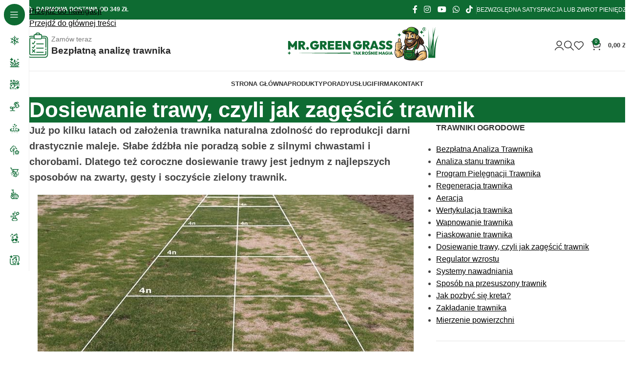

--- FILE ---
content_type: text/html; charset=UTF-8
request_url: https://mrgreengrass.pl/dosiewanie-trawy/
body_size: 42278
content:
<!DOCTYPE html><html lang="pl-PL"><head><script data-no-optimize="1">var litespeed_docref=sessionStorage.getItem("litespeed_docref");litespeed_docref&&(Object.defineProperty(document,"referrer",{get:function(){return litespeed_docref}}),sessionStorage.removeItem("litespeed_docref"));</script> <meta charset="UTF-8"><link rel="profile" href="https://gmpg.org/xfn/11"><link rel="pingback" href="https://mrgreengrass.pl/xmlrpc.php"><meta name='robots' content='index, follow, max-image-preview:large, max-snippet:-1, max-video-preview:-1' /> <script type="litespeed/javascript">(function(w,d,s,l,i){w[l]=w[l]||[];w[l].push({'gtm.start':new Date().getTime(),event:'gtm.js'});var f=d.getElementsByTagName(s)[0],j=d.createElement(s),dl=l!='dataLayer'?'&l='+l:'';j.async=!0;j.src='https://www.googletagmanager.com/gtm.js?id='+i+dl;f.parentNode.insertBefore(j,f)})(window,document,'script','dataLayer','GTM-5P559TZ')</script>  <script data-cfasync="false" data-pagespeed-no-defer>var gtm4wp_datalayer_name = "dataLayer";
	var dataLayer = dataLayer || [];
	const gtm4wp_use_sku_instead = 0;
	const gtm4wp_currency = 'PLN';
	const gtm4wp_product_per_impression = 10;
	const gtm4wp_clear_ecommerce = false;
	const gtm4wp_datalayer_max_timeout = 2000;</script> 
 <script data-cfasync="false" data-pagespeed-no-defer>window.dataLayerPYS = window.dataLayerPYS || [];</script> <title>Dosiewanie trawy, czyli jak zagęścić trawnik - Mr. Green Grass</title><meta name="description" content="Zabieg ogrodniczy, jakim jest dosiewanie trawy jest jednym z najlepszych sposobów na zwarty, gęsty i zielony trawnik. Sprawdź inne zalety!" /><link rel="canonical" href="https://mrgreengrass.pl/dosiewanie-trawy/" /><meta property="og:locale" content="pl_PL" /><meta property="og:type" content="article" /><meta property="og:title" content="Dosiewanie trawy, czyli jak zagęścić trawnik - Mr. Green Grass" /><meta property="og:description" content="Zabieg ogrodniczy, jakim jest dosiewanie trawy jest jednym z najlepszych sposobów na zwarty, gęsty i zielony trawnik. Sprawdź inne zalety!" /><meta property="og:url" content="https://mrgreengrass.pl/dosiewanie-trawy/" /><meta property="og:site_name" content="Mr. Green Grass" /><meta property="article:publisher" content="https://www.facebook.com/pielegnacjatrawnika" /><meta property="article:modified_time" content="2025-12-19T15:09:00+00:00" /><meta property="og:image" content="https://mrgreengrass.pl/wp-content/uploads/dosiew-nasion.jpg" /><meta property="og:image:width" content="770" /><meta property="og:image:height" content="385" /><meta property="og:image:type" content="image/jpeg" /><meta name="twitter:card" content="summary_large_image" /><meta name="twitter:label1" content="Szacowany czas czytania" /><meta name="twitter:data1" content="5 minut" /> <script type="application/ld+json" class="yoast-schema-graph">{"@context":"https://schema.org","@graph":[{"@type":"WebPage","@id":"https://mrgreengrass.pl/dosiewanie-trawy/","url":"https://mrgreengrass.pl/dosiewanie-trawy/","name":"Dosiewanie trawy, czyli jak zagęścić trawnik - Mr. Green Grass","isPartOf":{"@id":"https://mrgreengrass.pl/#website"},"primaryImageOfPage":{"@id":"https://mrgreengrass.pl/dosiewanie-trawy/#primaryimage"},"image":{"@id":"https://mrgreengrass.pl/dosiewanie-trawy/#primaryimage"},"thumbnailUrl":"https://mrgreengrass.pl/wp-content/uploads/dosiew-nasion.jpg","datePublished":"2021-01-07T16:57:26+00:00","dateModified":"2025-12-19T15:09:00+00:00","description":"Zabieg ogrodniczy, jakim jest dosiewanie trawy jest jednym z najlepszych sposobów na zwarty, gęsty i zielony trawnik. Sprawdź inne zalety!","inLanguage":"pl-PL","potentialAction":[{"@type":"ReadAction","target":["https://mrgreengrass.pl/dosiewanie-trawy/"]}]},{"@type":"ImageObject","inLanguage":"pl-PL","@id":"https://mrgreengrass.pl/dosiewanie-trawy/#primaryimage","url":"https://mrgreengrass.pl/wp-content/uploads/dosiew-nasion.jpg","contentUrl":"https://mrgreengrass.pl/wp-content/uploads/dosiew-nasion.jpg","width":770,"height":385,"caption":"dosiewanie trawy"},{"@type":"WebSite","@id":"https://mrgreengrass.pl/#website","url":"https://mrgreengrass.pl/","name":"Mr. Green Grass","description":"","publisher":{"@id":"https://mrgreengrass.pl/#organization"},"potentialAction":[{"@type":"SearchAction","target":{"@type":"EntryPoint","urlTemplate":"https://mrgreengrass.pl/?s={search_term_string}"},"query-input":{"@type":"PropertyValueSpecification","valueRequired":true,"valueName":"search_term_string"}}],"inLanguage":"pl-PL"},{"@type":"Organization","@id":"https://mrgreengrass.pl/#organization","name":"Mr. Green Grass","url":"https://mrgreengrass.pl/","logo":{"@type":"ImageObject","inLanguage":"pl-PL","@id":"https://mrgreengrass.pl/#/schema/logo/image/","url":"https://mrgreengrass.pl/wp-content/uploads/2020/12/logo-mrgreengrass.jpg","contentUrl":"https://mrgreengrass.pl/wp-content/uploads/2020/12/logo-mrgreengrass.jpg","width":952,"height":256,"caption":"Mr. Green Grass"},"image":{"@id":"https://mrgreengrass.pl/#/schema/logo/image/"},"sameAs":["https://www.facebook.com/pielegnacjatrawnika","https://www.instagram.com/pielegnacja_trawnika/","https://www.youtube.com/channel/UCsLzfh7v_nLKuRxtP7mka4w"]}]}</script>  <script type='application/javascript' id='pys-version-script'>console.log('PixelYourSite PRO version 12.3.5.1');</script> <link rel='dns-prefetch' href='//fonts.googleapis.com' /><link rel="alternate" type="application/rss+xml" title="Mr. Green Grass &raquo; Kanał z wpisami" href="https://mrgreengrass.pl/feed/" /><link rel="alternate" type="application/rss+xml" title="Mr. Green Grass &raquo; Kanał z komentarzami" href="https://mrgreengrass.pl/comments/feed/" /> <script data-cfasync="false" data-pagespeed-no-defer>var dataLayer_content = {"customerTotalOrders":0,"customerTotalOrderValue":0,"customerFirstName":"","customerLastName":"","customerBillingFirstName":"","customerBillingLastName":"","customerBillingCompany":"","customerBillingAddress1":"","customerBillingAddress2":"","customerBillingCity":"","customerBillingState":"","customerBillingPostcode":"","customerBillingCountry":"","customerBillingEmail":"","customerBillingEmailHash":"","customerBillingPhone":"","customerShippingFirstName":"","customerShippingLastName":"","customerShippingCompany":"","customerShippingAddress1":"","customerShippingAddress2":"","customerShippingCity":"","customerShippingState":"","customerShippingPostcode":"","customerShippingCountry":"","cartContent":{"totals":{"applied_coupons":[],"discount_total":0,"subtotal":0,"total":0},"items":[]}};
	dataLayer.push( dataLayer_content );</script> <script data-cfasync="false" data-pagespeed-no-defer>console.warn && console.warn("[GTM4WP] Google Tag Manager container code placement set to OFF !!!");
	console.warn && console.warn("[GTM4WP] Data layer codes are active but GTM container must be loaded using custom coding !!!");</script> <link rel="alternate" type="application/rss+xml" title="Mr. Green Grass &raquo; Dosiewanie trawy, czyli jak zagęścić trawnik Kanał z komentarzami" href="https://mrgreengrass.pl/dosiewanie-trawy/feed/" /><style id='wp-img-auto-sizes-contain-inline-css' type='text/css'>img:is([sizes=auto i],[sizes^="auto," i]){contain-intrinsic-size:3000px 1500px}
/*# sourceURL=wp-img-auto-sizes-contain-inline-css */</style><link data-optimized="2" rel="stylesheet" href="https://mrgreengrass.pl/wp-content/litespeed/css/da999efed4b107fbeffde0df64ddfd08.css?ver=51a7a" /><style id='wp-block-heading-inline-css' type='text/css'>h1:where(.wp-block-heading).has-background,h2:where(.wp-block-heading).has-background,h3:where(.wp-block-heading).has-background,h4:where(.wp-block-heading).has-background,h5:where(.wp-block-heading).has-background,h6:where(.wp-block-heading).has-background{padding:1.25em 2.375em}h1.has-text-align-left[style*=writing-mode]:where([style*=vertical-lr]),h1.has-text-align-right[style*=writing-mode]:where([style*=vertical-rl]),h2.has-text-align-left[style*=writing-mode]:where([style*=vertical-lr]),h2.has-text-align-right[style*=writing-mode]:where([style*=vertical-rl]),h3.has-text-align-left[style*=writing-mode]:where([style*=vertical-lr]),h3.has-text-align-right[style*=writing-mode]:where([style*=vertical-rl]),h4.has-text-align-left[style*=writing-mode]:where([style*=vertical-lr]),h4.has-text-align-right[style*=writing-mode]:where([style*=vertical-rl]),h5.has-text-align-left[style*=writing-mode]:where([style*=vertical-lr]),h5.has-text-align-right[style*=writing-mode]:where([style*=vertical-rl]),h6.has-text-align-left[style*=writing-mode]:where([style*=vertical-lr]),h6.has-text-align-right[style*=writing-mode]:where([style*=vertical-rl]){rotate:180deg}
/*# sourceURL=https://mrgreengrass.pl/wp-includes/blocks/heading/style.min.css */</style><style id='wp-block-image-inline-css' type='text/css'>.wp-block-image>a,.wp-block-image>figure>a{display:inline-block}.wp-block-image img{box-sizing:border-box;height:auto;max-width:100%;vertical-align:bottom}@media not (prefers-reduced-motion){.wp-block-image img.hide{visibility:hidden}.wp-block-image img.show{animation:show-content-image .4s}}.wp-block-image[style*=border-radius] img,.wp-block-image[style*=border-radius]>a{border-radius:inherit}.wp-block-image.has-custom-border img{box-sizing:border-box}.wp-block-image.aligncenter{text-align:center}.wp-block-image.alignfull>a,.wp-block-image.alignwide>a{width:100%}.wp-block-image.alignfull img,.wp-block-image.alignwide img{height:auto;width:100%}.wp-block-image .aligncenter,.wp-block-image .alignleft,.wp-block-image .alignright,.wp-block-image.aligncenter,.wp-block-image.alignleft,.wp-block-image.alignright{display:table}.wp-block-image .aligncenter>figcaption,.wp-block-image .alignleft>figcaption,.wp-block-image .alignright>figcaption,.wp-block-image.aligncenter>figcaption,.wp-block-image.alignleft>figcaption,.wp-block-image.alignright>figcaption{caption-side:bottom;display:table-caption}.wp-block-image .alignleft{float:left;margin:.5em 1em .5em 0}.wp-block-image .alignright{float:right;margin:.5em 0 .5em 1em}.wp-block-image .aligncenter{margin-left:auto;margin-right:auto}.wp-block-image :where(figcaption){margin-bottom:1em;margin-top:.5em}.wp-block-image.is-style-circle-mask img{border-radius:9999px}@supports ((-webkit-mask-image:none) or (mask-image:none)) or (-webkit-mask-image:none){.wp-block-image.is-style-circle-mask img{border-radius:0;-webkit-mask-image:url('data:image/svg+xml;utf8,<svg viewBox="0 0 100 100" xmlns="http://www.w3.org/2000/svg"><circle cx="50" cy="50" r="50"/></svg>');mask-image:url('data:image/svg+xml;utf8,<svg viewBox="0 0 100 100" xmlns="http://www.w3.org/2000/svg"><circle cx="50" cy="50" r="50"/></svg>');mask-mode:alpha;-webkit-mask-position:center;mask-position:center;-webkit-mask-repeat:no-repeat;mask-repeat:no-repeat;-webkit-mask-size:contain;mask-size:contain}}:root :where(.wp-block-image.is-style-rounded img,.wp-block-image .is-style-rounded img){border-radius:9999px}.wp-block-image figure{margin:0}.wp-lightbox-container{display:flex;flex-direction:column;position:relative}.wp-lightbox-container img{cursor:zoom-in}.wp-lightbox-container img:hover+button{opacity:1}.wp-lightbox-container button{align-items:center;backdrop-filter:blur(16px) saturate(180%);background-color:#5a5a5a40;border:none;border-radius:4px;cursor:zoom-in;display:flex;height:20px;justify-content:center;opacity:0;padding:0;position:absolute;right:16px;text-align:center;top:16px;width:20px;z-index:100}@media not (prefers-reduced-motion){.wp-lightbox-container button{transition:opacity .2s ease}}.wp-lightbox-container button:focus-visible{outline:3px auto #5a5a5a40;outline:3px auto -webkit-focus-ring-color;outline-offset:3px}.wp-lightbox-container button:hover{cursor:pointer;opacity:1}.wp-lightbox-container button:focus{opacity:1}.wp-lightbox-container button:focus,.wp-lightbox-container button:hover,.wp-lightbox-container button:not(:hover):not(:active):not(.has-background){background-color:#5a5a5a40;border:none}.wp-lightbox-overlay{box-sizing:border-box;cursor:zoom-out;height:100vh;left:0;overflow:hidden;position:fixed;top:0;visibility:hidden;width:100%;z-index:100000}.wp-lightbox-overlay .close-button{align-items:center;cursor:pointer;display:flex;justify-content:center;min-height:40px;min-width:40px;padding:0;position:absolute;right:calc(env(safe-area-inset-right) + 16px);top:calc(env(safe-area-inset-top) + 16px);z-index:5000000}.wp-lightbox-overlay .close-button:focus,.wp-lightbox-overlay .close-button:hover,.wp-lightbox-overlay .close-button:not(:hover):not(:active):not(.has-background){background:none;border:none}.wp-lightbox-overlay .lightbox-image-container{height:var(--wp--lightbox-container-height);left:50%;overflow:hidden;position:absolute;top:50%;transform:translate(-50%,-50%);transform-origin:top left;width:var(--wp--lightbox-container-width);z-index:9999999999}.wp-lightbox-overlay .wp-block-image{align-items:center;box-sizing:border-box;display:flex;height:100%;justify-content:center;margin:0;position:relative;transform-origin:0 0;width:100%;z-index:3000000}.wp-lightbox-overlay .wp-block-image img{height:var(--wp--lightbox-image-height);min-height:var(--wp--lightbox-image-height);min-width:var(--wp--lightbox-image-width);width:var(--wp--lightbox-image-width)}.wp-lightbox-overlay .wp-block-image figcaption{display:none}.wp-lightbox-overlay button{background:none;border:none}.wp-lightbox-overlay .scrim{background-color:#fff;height:100%;opacity:.9;position:absolute;width:100%;z-index:2000000}.wp-lightbox-overlay.active{visibility:visible}@media not (prefers-reduced-motion){.wp-lightbox-overlay.active{animation:turn-on-visibility .25s both}.wp-lightbox-overlay.active img{animation:turn-on-visibility .35s both}.wp-lightbox-overlay.show-closing-animation:not(.active){animation:turn-off-visibility .35s both}.wp-lightbox-overlay.show-closing-animation:not(.active) img{animation:turn-off-visibility .25s both}.wp-lightbox-overlay.zoom.active{animation:none;opacity:1;visibility:visible}.wp-lightbox-overlay.zoom.active .lightbox-image-container{animation:lightbox-zoom-in .4s}.wp-lightbox-overlay.zoom.active .lightbox-image-container img{animation:none}.wp-lightbox-overlay.zoom.active .scrim{animation:turn-on-visibility .4s forwards}.wp-lightbox-overlay.zoom.show-closing-animation:not(.active){animation:none}.wp-lightbox-overlay.zoom.show-closing-animation:not(.active) .lightbox-image-container{animation:lightbox-zoom-out .4s}.wp-lightbox-overlay.zoom.show-closing-animation:not(.active) .lightbox-image-container img{animation:none}.wp-lightbox-overlay.zoom.show-closing-animation:not(.active) .scrim{animation:turn-off-visibility .4s forwards}}@keyframes show-content-image{0%{visibility:hidden}99%{visibility:hidden}to{visibility:visible}}@keyframes turn-on-visibility{0%{opacity:0}to{opacity:1}}@keyframes turn-off-visibility{0%{opacity:1;visibility:visible}99%{opacity:0;visibility:visible}to{opacity:0;visibility:hidden}}@keyframes lightbox-zoom-in{0%{transform:translate(calc((-100vw + var(--wp--lightbox-scrollbar-width))/2 + var(--wp--lightbox-initial-left-position)),calc(-50vh + var(--wp--lightbox-initial-top-position))) scale(var(--wp--lightbox-scale))}to{transform:translate(-50%,-50%) scale(1)}}@keyframes lightbox-zoom-out{0%{transform:translate(-50%,-50%) scale(1);visibility:visible}99%{visibility:visible}to{transform:translate(calc((-100vw + var(--wp--lightbox-scrollbar-width))/2 + var(--wp--lightbox-initial-left-position)),calc(-50vh + var(--wp--lightbox-initial-top-position))) scale(var(--wp--lightbox-scale));visibility:hidden}}
/*# sourceURL=https://mrgreengrass.pl/wp-includes/blocks/image/style.min.css */</style><style id='wp-block-list-inline-css' type='text/css'>ol,ul{box-sizing:border-box}:root :where(.wp-block-list.has-background){padding:1.25em 2.375em}
/*# sourceURL=https://mrgreengrass.pl/wp-includes/blocks/list/style.min.css */</style><style id='wp-block-paragraph-inline-css' type='text/css'>.is-small-text{font-size:.875em}.is-regular-text{font-size:1em}.is-large-text{font-size:2.25em}.is-larger-text{font-size:3em}.has-drop-cap:not(:focus):first-letter{float:left;font-size:8.4em;font-style:normal;font-weight:100;line-height:.68;margin:.05em .1em 0 0;text-transform:uppercase}body.rtl .has-drop-cap:not(:focus):first-letter{float:none;margin-left:.1em}p.has-drop-cap.has-background{overflow:hidden}:root :where(p.has-background){padding:1.25em 2.375em}:where(p.has-text-color:not(.has-link-color)) a{color:inherit}p.has-text-align-left[style*="writing-mode:vertical-lr"],p.has-text-align-right[style*="writing-mode:vertical-rl"]{rotate:180deg}
/*# sourceURL=https://mrgreengrass.pl/wp-includes/blocks/paragraph/style.min.css */</style><style id='global-styles-inline-css' type='text/css'>:root{--wp--preset--aspect-ratio--square: 1;--wp--preset--aspect-ratio--4-3: 4/3;--wp--preset--aspect-ratio--3-4: 3/4;--wp--preset--aspect-ratio--3-2: 3/2;--wp--preset--aspect-ratio--2-3: 2/3;--wp--preset--aspect-ratio--16-9: 16/9;--wp--preset--aspect-ratio--9-16: 9/16;--wp--preset--color--black: #000000;--wp--preset--color--cyan-bluish-gray: #abb8c3;--wp--preset--color--white: #ffffff;--wp--preset--color--pale-pink: #f78da7;--wp--preset--color--vivid-red: #cf2e2e;--wp--preset--color--luminous-vivid-orange: #ff6900;--wp--preset--color--luminous-vivid-amber: #fcb900;--wp--preset--color--light-green-cyan: #7bdcb5;--wp--preset--color--vivid-green-cyan: #00d084;--wp--preset--color--pale-cyan-blue: #8ed1fc;--wp--preset--color--vivid-cyan-blue: #0693e3;--wp--preset--color--vivid-purple: #9b51e0;--wp--preset--gradient--vivid-cyan-blue-to-vivid-purple: linear-gradient(135deg,rgb(6,147,227) 0%,rgb(155,81,224) 100%);--wp--preset--gradient--light-green-cyan-to-vivid-green-cyan: linear-gradient(135deg,rgb(122,220,180) 0%,rgb(0,208,130) 100%);--wp--preset--gradient--luminous-vivid-amber-to-luminous-vivid-orange: linear-gradient(135deg,rgb(252,185,0) 0%,rgb(255,105,0) 100%);--wp--preset--gradient--luminous-vivid-orange-to-vivid-red: linear-gradient(135deg,rgb(255,105,0) 0%,rgb(207,46,46) 100%);--wp--preset--gradient--very-light-gray-to-cyan-bluish-gray: linear-gradient(135deg,rgb(238,238,238) 0%,rgb(169,184,195) 100%);--wp--preset--gradient--cool-to-warm-spectrum: linear-gradient(135deg,rgb(74,234,220) 0%,rgb(151,120,209) 20%,rgb(207,42,186) 40%,rgb(238,44,130) 60%,rgb(251,105,98) 80%,rgb(254,248,76) 100%);--wp--preset--gradient--blush-light-purple: linear-gradient(135deg,rgb(255,206,236) 0%,rgb(152,150,240) 100%);--wp--preset--gradient--blush-bordeaux: linear-gradient(135deg,rgb(254,205,165) 0%,rgb(254,45,45) 50%,rgb(107,0,62) 100%);--wp--preset--gradient--luminous-dusk: linear-gradient(135deg,rgb(255,203,112) 0%,rgb(199,81,192) 50%,rgb(65,88,208) 100%);--wp--preset--gradient--pale-ocean: linear-gradient(135deg,rgb(255,245,203) 0%,rgb(182,227,212) 50%,rgb(51,167,181) 100%);--wp--preset--gradient--electric-grass: linear-gradient(135deg,rgb(202,248,128) 0%,rgb(113,206,126) 100%);--wp--preset--gradient--midnight: linear-gradient(135deg,rgb(2,3,129) 0%,rgb(40,116,252) 100%);--wp--preset--font-size--small: 13px;--wp--preset--font-size--medium: 20px;--wp--preset--font-size--large: 36px;--wp--preset--font-size--x-large: 42px;--wp--preset--spacing--20: 0.44rem;--wp--preset--spacing--30: 0.67rem;--wp--preset--spacing--40: 1rem;--wp--preset--spacing--50: 1.5rem;--wp--preset--spacing--60: 2.25rem;--wp--preset--spacing--70: 3.38rem;--wp--preset--spacing--80: 5.06rem;--wp--preset--shadow--natural: 6px 6px 9px rgba(0, 0, 0, 0.2);--wp--preset--shadow--deep: 12px 12px 50px rgba(0, 0, 0, 0.4);--wp--preset--shadow--sharp: 6px 6px 0px rgba(0, 0, 0, 0.2);--wp--preset--shadow--outlined: 6px 6px 0px -3px rgb(255, 255, 255), 6px 6px rgb(0, 0, 0);--wp--preset--shadow--crisp: 6px 6px 0px rgb(0, 0, 0);}:where(body) { margin: 0; }.wp-site-blocks > .alignleft { float: left; margin-right: 2em; }.wp-site-blocks > .alignright { float: right; margin-left: 2em; }.wp-site-blocks > .aligncenter { justify-content: center; margin-left: auto; margin-right: auto; }:where(.is-layout-flex){gap: 0.5em;}:where(.is-layout-grid){gap: 0.5em;}.is-layout-flow > .alignleft{float: left;margin-inline-start: 0;margin-inline-end: 2em;}.is-layout-flow > .alignright{float: right;margin-inline-start: 2em;margin-inline-end: 0;}.is-layout-flow > .aligncenter{margin-left: auto !important;margin-right: auto !important;}.is-layout-constrained > .alignleft{float: left;margin-inline-start: 0;margin-inline-end: 2em;}.is-layout-constrained > .alignright{float: right;margin-inline-start: 2em;margin-inline-end: 0;}.is-layout-constrained > .aligncenter{margin-left: auto !important;margin-right: auto !important;}.is-layout-constrained > :where(:not(.alignleft):not(.alignright):not(.alignfull)){margin-left: auto !important;margin-right: auto !important;}body .is-layout-flex{display: flex;}.is-layout-flex{flex-wrap: wrap;align-items: center;}.is-layout-flex > :is(*, div){margin: 0;}body .is-layout-grid{display: grid;}.is-layout-grid > :is(*, div){margin: 0;}body{padding-top: 0px;padding-right: 0px;padding-bottom: 0px;padding-left: 0px;}a:where(:not(.wp-element-button)){text-decoration: none;}:root :where(.wp-element-button, .wp-block-button__link){background-color: #32373c;border-width: 0;color: #fff;font-family: inherit;font-size: inherit;font-style: inherit;font-weight: inherit;letter-spacing: inherit;line-height: inherit;padding-top: calc(0.667em + 2px);padding-right: calc(1.333em + 2px);padding-bottom: calc(0.667em + 2px);padding-left: calc(1.333em + 2px);text-decoration: none;text-transform: inherit;}.has-black-color{color: var(--wp--preset--color--black) !important;}.has-cyan-bluish-gray-color{color: var(--wp--preset--color--cyan-bluish-gray) !important;}.has-white-color{color: var(--wp--preset--color--white) !important;}.has-pale-pink-color{color: var(--wp--preset--color--pale-pink) !important;}.has-vivid-red-color{color: var(--wp--preset--color--vivid-red) !important;}.has-luminous-vivid-orange-color{color: var(--wp--preset--color--luminous-vivid-orange) !important;}.has-luminous-vivid-amber-color{color: var(--wp--preset--color--luminous-vivid-amber) !important;}.has-light-green-cyan-color{color: var(--wp--preset--color--light-green-cyan) !important;}.has-vivid-green-cyan-color{color: var(--wp--preset--color--vivid-green-cyan) !important;}.has-pale-cyan-blue-color{color: var(--wp--preset--color--pale-cyan-blue) !important;}.has-vivid-cyan-blue-color{color: var(--wp--preset--color--vivid-cyan-blue) !important;}.has-vivid-purple-color{color: var(--wp--preset--color--vivid-purple) !important;}.has-black-background-color{background-color: var(--wp--preset--color--black) !important;}.has-cyan-bluish-gray-background-color{background-color: var(--wp--preset--color--cyan-bluish-gray) !important;}.has-white-background-color{background-color: var(--wp--preset--color--white) !important;}.has-pale-pink-background-color{background-color: var(--wp--preset--color--pale-pink) !important;}.has-vivid-red-background-color{background-color: var(--wp--preset--color--vivid-red) !important;}.has-luminous-vivid-orange-background-color{background-color: var(--wp--preset--color--luminous-vivid-orange) !important;}.has-luminous-vivid-amber-background-color{background-color: var(--wp--preset--color--luminous-vivid-amber) !important;}.has-light-green-cyan-background-color{background-color: var(--wp--preset--color--light-green-cyan) !important;}.has-vivid-green-cyan-background-color{background-color: var(--wp--preset--color--vivid-green-cyan) !important;}.has-pale-cyan-blue-background-color{background-color: var(--wp--preset--color--pale-cyan-blue) !important;}.has-vivid-cyan-blue-background-color{background-color: var(--wp--preset--color--vivid-cyan-blue) !important;}.has-vivid-purple-background-color{background-color: var(--wp--preset--color--vivid-purple) !important;}.has-black-border-color{border-color: var(--wp--preset--color--black) !important;}.has-cyan-bluish-gray-border-color{border-color: var(--wp--preset--color--cyan-bluish-gray) !important;}.has-white-border-color{border-color: var(--wp--preset--color--white) !important;}.has-pale-pink-border-color{border-color: var(--wp--preset--color--pale-pink) !important;}.has-vivid-red-border-color{border-color: var(--wp--preset--color--vivid-red) !important;}.has-luminous-vivid-orange-border-color{border-color: var(--wp--preset--color--luminous-vivid-orange) !important;}.has-luminous-vivid-amber-border-color{border-color: var(--wp--preset--color--luminous-vivid-amber) !important;}.has-light-green-cyan-border-color{border-color: var(--wp--preset--color--light-green-cyan) !important;}.has-vivid-green-cyan-border-color{border-color: var(--wp--preset--color--vivid-green-cyan) !important;}.has-pale-cyan-blue-border-color{border-color: var(--wp--preset--color--pale-cyan-blue) !important;}.has-vivid-cyan-blue-border-color{border-color: var(--wp--preset--color--vivid-cyan-blue) !important;}.has-vivid-purple-border-color{border-color: var(--wp--preset--color--vivid-purple) !important;}.has-vivid-cyan-blue-to-vivid-purple-gradient-background{background: var(--wp--preset--gradient--vivid-cyan-blue-to-vivid-purple) !important;}.has-light-green-cyan-to-vivid-green-cyan-gradient-background{background: var(--wp--preset--gradient--light-green-cyan-to-vivid-green-cyan) !important;}.has-luminous-vivid-amber-to-luminous-vivid-orange-gradient-background{background: var(--wp--preset--gradient--luminous-vivid-amber-to-luminous-vivid-orange) !important;}.has-luminous-vivid-orange-to-vivid-red-gradient-background{background: var(--wp--preset--gradient--luminous-vivid-orange-to-vivid-red) !important;}.has-very-light-gray-to-cyan-bluish-gray-gradient-background{background: var(--wp--preset--gradient--very-light-gray-to-cyan-bluish-gray) !important;}.has-cool-to-warm-spectrum-gradient-background{background: var(--wp--preset--gradient--cool-to-warm-spectrum) !important;}.has-blush-light-purple-gradient-background{background: var(--wp--preset--gradient--blush-light-purple) !important;}.has-blush-bordeaux-gradient-background{background: var(--wp--preset--gradient--blush-bordeaux) !important;}.has-luminous-dusk-gradient-background{background: var(--wp--preset--gradient--luminous-dusk) !important;}.has-pale-ocean-gradient-background{background: var(--wp--preset--gradient--pale-ocean) !important;}.has-electric-grass-gradient-background{background: var(--wp--preset--gradient--electric-grass) !important;}.has-midnight-gradient-background{background: var(--wp--preset--gradient--midnight) !important;}.has-small-font-size{font-size: var(--wp--preset--font-size--small) !important;}.has-medium-font-size{font-size: var(--wp--preset--font-size--medium) !important;}.has-large-font-size{font-size: var(--wp--preset--font-size--large) !important;}.has-x-large-font-size{font-size: var(--wp--preset--font-size--x-large) !important;}
/*# sourceURL=global-styles-inline-css */</style><style id='woocommerce-inline-inline-css' type='text/css'>.woocommerce form .form-row .required { visibility: visible; }
/*# sourceURL=woocommerce-inline-inline-css */</style> <script id="jquery-core-js-extra" type="litespeed/javascript">var pysTikTokRest={"restApiUrl":"https://mrgreengrass.pl/wp-json/pys-tiktok/v1/event","debug":"1"};var pysFacebookRest={"restApiUrl":"https://mrgreengrass.pl/wp-json/pys-facebook/v1/event","debug":"1"}</script> <script type="litespeed/javascript" data-src="https://mrgreengrass.pl/wp-includes/js/jquery/jquery.min.js" id="jquery-core-js"></script> <script id="wpml-cookie-js-extra" type="litespeed/javascript">var wpml_cookies={"wp-wpml_current_language":{"value":"pl","expires":1,"path":"/"}};var wpml_cookies={"wp-wpml_current_language":{"value":"pl","expires":1,"path":"/"}}</script> <script id="wc-add-to-cart-js-extra" type="litespeed/javascript">var wc_add_to_cart_params={"ajax_url":"/wp-admin/admin-ajax.php","wc_ajax_url":"/?wc-ajax=%%endpoint%%","i18n_view_cart":"Zobacz koszyk","cart_url":"https://mrgreengrass.pl/koszyk/","is_cart":"","cart_redirect_after_add":"no"}</script> <script id="woocommerce-js-extra" type="litespeed/javascript">var woocommerce_params={"ajax_url":"/wp-admin/admin-ajax.php","wc_ajax_url":"/?wc-ajax=%%endpoint%%","i18n_password_show":"Poka\u017c has\u0142o","i18n_password_hide":"Ukryj has\u0142o"}</script> <script id="pys-js-extra" type="litespeed/javascript">var pysOptions={"staticEvents":{"facebook":{"init_event":[{"delay":0,"type":"static","ajaxFire":!1,"name":"PageView","eventID":"b44a2da8-14bc-4990-af4d-7db53e354dda","pixelIds":["1785529681825298"],"params":{"page_title":"Dosiewanie trawy, czyli jak zag\u0119\u015bci\u0107 trawnik","post_type":"page","post_id":697,"plugin":"PixelYourSite","event_url":"mrgreengrass.pl/dosiewanie-trawy/","user_role":"guest"},"e_id":"init_event","ids":[],"hasTimeWindow":!1,"timeWindow":0,"woo_order":"","edd_order":""}]}},"dynamicEvents":{"automatic_event_internal_link":{"facebook":{"delay":0,"type":"dyn","name":"InternalClick","eventID":"808c8add-93f1-428b-a572-bbb24dbdcd7a","pixelIds":["1785529681825298"],"params":{"page_title":"Dosiewanie trawy, czyli jak zag\u0119\u015bci\u0107 trawnik","post_type":"page","post_id":697,"plugin":"PixelYourSite","event_url":"mrgreengrass.pl/dosiewanie-trawy/","user_role":"guest"},"e_id":"automatic_event_internal_link","ids":[],"hasTimeWindow":!1,"timeWindow":0,"woo_order":"","edd_order":""},"ga":{"delay":0,"type":"dyn","name":"InternalClick","unify":!0,"trackingIds":["G-H11NPJ1HER","AW-365699573"],"eventID":"808c8add-93f1-428b-a572-bbb24dbdcd7a","params":{"page_title":"Dosiewanie trawy, czyli jak zag\u0119\u015bci\u0107 trawnik","post_type":"page","post_id":697,"plugin":"PixelYourSite","event_url":"mrgreengrass.pl/dosiewanie-trawy/","user_role":"guest"},"e_id":"automatic_event_internal_link","ids":[],"hasTimeWindow":!1,"timeWindow":0,"woo_order":"","edd_order":""},"google_ads":{"delay":0,"type":"dyn","name":"InternalClick","conversion_ids":["AW-365699573"],"ids":["AW-365699573"],"eventID":"808c8add-93f1-428b-a572-bbb24dbdcd7a","params":{"page_title":"Dosiewanie trawy, czyli jak zag\u0119\u015bci\u0107 trawnik","post_type":"page","post_id":697,"plugin":"PixelYourSite","event_url":"mrgreengrass.pl/dosiewanie-trawy/","user_role":"guest"},"e_id":"automatic_event_internal_link","hasTimeWindow":!1,"timeWindow":0,"woo_order":"","edd_order":""}},"automatic_event_outbound_link":{"facebook":{"delay":0,"type":"dyn","name":"OutboundClick","eventID":"5d2b9f46-8dbf-466a-90f4-1127c7ffab95","pixelIds":["1785529681825298"],"params":{"page_title":"Dosiewanie trawy, czyli jak zag\u0119\u015bci\u0107 trawnik","post_type":"page","post_id":697,"plugin":"PixelYourSite","event_url":"mrgreengrass.pl/dosiewanie-trawy/","user_role":"guest"},"e_id":"automatic_event_outbound_link","ids":[],"hasTimeWindow":!1,"timeWindow":0,"woo_order":"","edd_order":""},"ga":{"delay":0,"type":"dyn","name":"OutboundClick","unify":!0,"trackingIds":["G-H11NPJ1HER","AW-365699573"],"eventID":"5d2b9f46-8dbf-466a-90f4-1127c7ffab95","params":{"page_title":"Dosiewanie trawy, czyli jak zag\u0119\u015bci\u0107 trawnik","post_type":"page","post_id":697,"plugin":"PixelYourSite","event_url":"mrgreengrass.pl/dosiewanie-trawy/","user_role":"guest"},"e_id":"automatic_event_outbound_link","ids":[],"hasTimeWindow":!1,"timeWindow":0,"woo_order":"","edd_order":""},"google_ads":{"delay":0,"type":"dyn","name":"OutboundClick","conversion_ids":["AW-365699573"],"ids":["AW-365699573"],"eventID":"5d2b9f46-8dbf-466a-90f4-1127c7ffab95","params":{"page_title":"Dosiewanie trawy, czyli jak zag\u0119\u015bci\u0107 trawnik","post_type":"page","post_id":697,"plugin":"PixelYourSite","event_url":"mrgreengrass.pl/dosiewanie-trawy/","user_role":"guest"},"e_id":"automatic_event_outbound_link","hasTimeWindow":!1,"timeWindow":0,"woo_order":"","edd_order":""}},"automatic_event_video":{"facebook":{"delay":0,"type":"dyn","name":"WatchVideo","eventID":"871082c0-2469-4681-b586-bc0c60043b78","pixelIds":["1785529681825298"],"params":{"page_title":"Dosiewanie trawy, czyli jak zag\u0119\u015bci\u0107 trawnik","post_type":"page","post_id":697,"plugin":"PixelYourSite","event_url":"mrgreengrass.pl/dosiewanie-trawy/","user_role":"guest"},"e_id":"automatic_event_video","ids":[],"hasTimeWindow":!1,"timeWindow":0,"woo_order":"","edd_order":""},"ga":{"delay":0,"type":"dyn","name":"WatchVideo","unify":!0,"trackingIds":["G-H11NPJ1HER","AW-365699573"],"youtube_disabled":!1,"eventID":"871082c0-2469-4681-b586-bc0c60043b78","params":{"page_title":"Dosiewanie trawy, czyli jak zag\u0119\u015bci\u0107 trawnik","post_type":"page","post_id":697,"plugin":"PixelYourSite","event_url":"mrgreengrass.pl/dosiewanie-trawy/","user_role":"guest"},"e_id":"automatic_event_video","ids":[],"hasTimeWindow":!1,"timeWindow":0,"woo_order":"","edd_order":""},"google_ads":{"delay":0,"type":"dyn","name":"WatchVideo","conversion_ids":["AW-365699573"],"ids":["AW-365699573"],"eventID":"871082c0-2469-4681-b586-bc0c60043b78","params":{"page_title":"Dosiewanie trawy, czyli jak zag\u0119\u015bci\u0107 trawnik","post_type":"page","post_id":697,"plugin":"PixelYourSite","event_url":"mrgreengrass.pl/dosiewanie-trawy/","user_role":"guest"},"e_id":"automatic_event_video","hasTimeWindow":!1,"timeWindow":0,"woo_order":"","edd_order":""}},"automatic_event_tel_link":{"facebook":{"delay":0,"type":"dyn","name":"TelClick","eventID":"51a73dbf-1420-471e-8cf8-c43a9ae8d258","pixelIds":["1785529681825298"],"params":{"page_title":"Dosiewanie trawy, czyli jak zag\u0119\u015bci\u0107 trawnik","post_type":"page","post_id":697,"plugin":"PixelYourSite","event_url":"mrgreengrass.pl/dosiewanie-trawy/","user_role":"guest"},"e_id":"automatic_event_tel_link","ids":[],"hasTimeWindow":!1,"timeWindow":0,"woo_order":"","edd_order":""},"ga":{"delay":0,"type":"dyn","name":"TelClick","unify":!0,"trackingIds":["G-H11NPJ1HER","AW-365699573"],"eventID":"51a73dbf-1420-471e-8cf8-c43a9ae8d258","params":{"page_title":"Dosiewanie trawy, czyli jak zag\u0119\u015bci\u0107 trawnik","post_type":"page","post_id":697,"plugin":"PixelYourSite","event_url":"mrgreengrass.pl/dosiewanie-trawy/","user_role":"guest"},"e_id":"automatic_event_tel_link","ids":[],"hasTimeWindow":!1,"timeWindow":0,"woo_order":"","edd_order":""},"google_ads":{"delay":0,"type":"dyn","name":"TelClick","conversion_ids":["AW-365699573"],"ids":["AW-365699573"],"eventID":"51a73dbf-1420-471e-8cf8-c43a9ae8d258","params":{"page_title":"Dosiewanie trawy, czyli jak zag\u0119\u015bci\u0107 trawnik","post_type":"page","post_id":697,"plugin":"PixelYourSite","event_url":"mrgreengrass.pl/dosiewanie-trawy/","user_role":"guest"},"e_id":"automatic_event_tel_link","hasTimeWindow":!1,"timeWindow":0,"woo_order":"","edd_order":""}},"automatic_event_email_link":{"facebook":{"delay":0,"type":"dyn","name":"EmailClick","eventID":"1ded8411-b50f-4b7c-9a66-1ae3cbc5bebb","pixelIds":["1785529681825298"],"params":{"page_title":"Dosiewanie trawy, czyli jak zag\u0119\u015bci\u0107 trawnik","post_type":"page","post_id":697,"plugin":"PixelYourSite","event_url":"mrgreengrass.pl/dosiewanie-trawy/","user_role":"guest"},"e_id":"automatic_event_email_link","ids":[],"hasTimeWindow":!1,"timeWindow":0,"woo_order":"","edd_order":""},"ga":{"delay":0,"type":"dyn","name":"EmailClick","unify":!0,"trackingIds":["G-H11NPJ1HER","AW-365699573"],"eventID":"1ded8411-b50f-4b7c-9a66-1ae3cbc5bebb","params":{"page_title":"Dosiewanie trawy, czyli jak zag\u0119\u015bci\u0107 trawnik","post_type":"page","post_id":697,"plugin":"PixelYourSite","event_url":"mrgreengrass.pl/dosiewanie-trawy/","user_role":"guest"},"e_id":"automatic_event_email_link","ids":[],"hasTimeWindow":!1,"timeWindow":0,"woo_order":"","edd_order":""},"google_ads":{"delay":0,"type":"dyn","name":"EmailClick","conversion_ids":["AW-365699573"],"ids":["AW-365699573"],"eventID":"1ded8411-b50f-4b7c-9a66-1ae3cbc5bebb","params":{"page_title":"Dosiewanie trawy, czyli jak zag\u0119\u015bci\u0107 trawnik","post_type":"page","post_id":697,"plugin":"PixelYourSite","event_url":"mrgreengrass.pl/dosiewanie-trawy/","user_role":"guest"},"e_id":"automatic_event_email_link","hasTimeWindow":!1,"timeWindow":0,"woo_order":"","edd_order":""}},"automatic_event_form":{"facebook":{"delay":0,"type":"dyn","name":"Form","eventID":"5bb2b88d-fba6-4932-8e85-8a2ff103c49b","pixelIds":["1785529681825298"],"params":{"page_title":"Dosiewanie trawy, czyli jak zag\u0119\u015bci\u0107 trawnik","post_type":"page","post_id":697,"plugin":"PixelYourSite","event_url":"mrgreengrass.pl/dosiewanie-trawy/","user_role":"guest"},"e_id":"automatic_event_form","ids":[],"hasTimeWindow":!1,"timeWindow":0,"woo_order":"","edd_order":""},"ga":{"delay":0,"type":"dyn","name":"Form","unify":!0,"trackingIds":["G-H11NPJ1HER","AW-365699573"],"eventID":"5bb2b88d-fba6-4932-8e85-8a2ff103c49b","params":{"page_title":"Dosiewanie trawy, czyli jak zag\u0119\u015bci\u0107 trawnik","post_type":"page","post_id":697,"plugin":"PixelYourSite","event_url":"mrgreengrass.pl/dosiewanie-trawy/","user_role":"guest"},"e_id":"automatic_event_form","ids":[],"hasTimeWindow":!1,"timeWindow":0,"woo_order":"","edd_order":""},"google_ads":{"delay":0,"type":"dyn","name":"Form","conversion_ids":["AW-365699573"],"ids":["AW-365699573"],"eventID":"5bb2b88d-fba6-4932-8e85-8a2ff103c49b","params":{"page_title":"Dosiewanie trawy, czyli jak zag\u0119\u015bci\u0107 trawnik","post_type":"page","post_id":697,"plugin":"PixelYourSite","event_url":"mrgreengrass.pl/dosiewanie-trawy/","user_role":"guest"},"e_id":"automatic_event_form","hasTimeWindow":!1,"timeWindow":0,"woo_order":"","edd_order":""}},"automatic_event_download":{"facebook":{"delay":0,"type":"dyn","name":"Download","extensions":["","doc","exe","js","pdf","ppt","tgz","zip","xls"],"eventID":"93069890-3685-4702-9803-76667e9831b2","pixelIds":["1785529681825298"],"params":{"page_title":"Dosiewanie trawy, czyli jak zag\u0119\u015bci\u0107 trawnik","post_type":"page","post_id":697,"plugin":"PixelYourSite","event_url":"mrgreengrass.pl/dosiewanie-trawy/","user_role":"guest"},"e_id":"automatic_event_download","ids":[],"hasTimeWindow":!1,"timeWindow":0,"woo_order":"","edd_order":""},"ga":{"delay":0,"type":"dyn","name":"Download","extensions":["","doc","exe","js","pdf","ppt","tgz","zip","xls"],"unify":!0,"trackingIds":["G-H11NPJ1HER","AW-365699573"],"eventID":"93069890-3685-4702-9803-76667e9831b2","params":{"page_title":"Dosiewanie trawy, czyli jak zag\u0119\u015bci\u0107 trawnik","post_type":"page","post_id":697,"plugin":"PixelYourSite","event_url":"mrgreengrass.pl/dosiewanie-trawy/","user_role":"guest"},"e_id":"automatic_event_download","ids":[],"hasTimeWindow":!1,"timeWindow":0,"woo_order":"","edd_order":""},"google_ads":{"delay":0,"type":"dyn","name":"Download","extensions":["","doc","exe","js","pdf","ppt","tgz","zip","xls"],"conversion_ids":["AW-365699573"],"ids":["AW-365699573"],"eventID":"93069890-3685-4702-9803-76667e9831b2","params":{"page_title":"Dosiewanie trawy, czyli jak zag\u0119\u015bci\u0107 trawnik","post_type":"page","post_id":697,"plugin":"PixelYourSite","event_url":"mrgreengrass.pl/dosiewanie-trawy/","user_role":"guest"},"e_id":"automatic_event_download","hasTimeWindow":!1,"timeWindow":0,"woo_order":"","edd_order":""}},"automatic_event_comment":{"facebook":{"delay":0,"type":"dyn","name":"Comment","eventID":"71dc50bd-334e-4b51-a503-b5462a09ea38","pixelIds":["1785529681825298"],"params":{"page_title":"Dosiewanie trawy, czyli jak zag\u0119\u015bci\u0107 trawnik","post_type":"page","post_id":697,"plugin":"PixelYourSite","event_url":"mrgreengrass.pl/dosiewanie-trawy/","user_role":"guest"},"e_id":"automatic_event_comment","ids":[],"hasTimeWindow":!1,"timeWindow":0,"woo_order":"","edd_order":""},"ga":{"delay":0,"type":"dyn","name":"Comment","unify":!0,"trackingIds":["G-H11NPJ1HER","AW-365699573"],"eventID":"71dc50bd-334e-4b51-a503-b5462a09ea38","params":{"page_title":"Dosiewanie trawy, czyli jak zag\u0119\u015bci\u0107 trawnik","post_type":"page","post_id":697,"plugin":"PixelYourSite","event_url":"mrgreengrass.pl/dosiewanie-trawy/","user_role":"guest"},"e_id":"automatic_event_comment","ids":[],"hasTimeWindow":!1,"timeWindow":0,"woo_order":"","edd_order":""},"google_ads":{"delay":0,"type":"dyn","name":"Comment","conversion_ids":["AW-365699573"],"ids":["AW-365699573"],"eventID":"71dc50bd-334e-4b51-a503-b5462a09ea38","params":{"page_title":"Dosiewanie trawy, czyli jak zag\u0119\u015bci\u0107 trawnik","post_type":"page","post_id":697,"plugin":"PixelYourSite","event_url":"mrgreengrass.pl/dosiewanie-trawy/","user_role":"guest"},"e_id":"automatic_event_comment","hasTimeWindow":!1,"timeWindow":0,"woo_order":"","edd_order":""}},"automatic_event_adsense":{"facebook":{"delay":0,"type":"dyn","name":"AdSense","eventID":"a9890899-3e20-45ba-a86c-f4bb3b0e204b","pixelIds":["1785529681825298"],"params":{"page_title":"Dosiewanie trawy, czyli jak zag\u0119\u015bci\u0107 trawnik","post_type":"page","post_id":697,"plugin":"PixelYourSite","event_url":"mrgreengrass.pl/dosiewanie-trawy/","user_role":"guest"},"e_id":"automatic_event_adsense","ids":[],"hasTimeWindow":!1,"timeWindow":0,"woo_order":"","edd_order":""},"ga":{"delay":0,"type":"dyn","name":"AdSense","unify":!0,"trackingIds":["G-H11NPJ1HER","AW-365699573"],"eventID":"a9890899-3e20-45ba-a86c-f4bb3b0e204b","params":{"page_title":"Dosiewanie trawy, czyli jak zag\u0119\u015bci\u0107 trawnik","post_type":"page","post_id":697,"plugin":"PixelYourSite","event_url":"mrgreengrass.pl/dosiewanie-trawy/","user_role":"guest"},"e_id":"automatic_event_adsense","ids":[],"hasTimeWindow":!1,"timeWindow":0,"woo_order":"","edd_order":""},"google_ads":{"delay":0,"type":"dyn","name":"AdSense","conversion_ids":["AW-365699573"],"ids":["AW-365699573"],"eventID":"a9890899-3e20-45ba-a86c-f4bb3b0e204b","params":{"page_title":"Dosiewanie trawy, czyli jak zag\u0119\u015bci\u0107 trawnik","post_type":"page","post_id":697,"plugin":"PixelYourSite","event_url":"mrgreengrass.pl/dosiewanie-trawy/","user_role":"guest"},"e_id":"automatic_event_adsense","hasTimeWindow":!1,"timeWindow":0,"woo_order":"","edd_order":""}},"automatic_event_scroll":{"facebook":{"delay":0,"type":"dyn","name":"PageScroll","scroll_percent":30,"eventID":"bb9f8cbd-8aad-4ffa-85f2-c1e012377e26","pixelIds":["1785529681825298"],"params":{"page_title":"Dosiewanie trawy, czyli jak zag\u0119\u015bci\u0107 trawnik","post_type":"page","post_id":697,"plugin":"PixelYourSite","event_url":"mrgreengrass.pl/dosiewanie-trawy/","user_role":"guest"},"e_id":"automatic_event_scroll","ids":[],"hasTimeWindow":!1,"timeWindow":0,"woo_order":"","edd_order":""},"ga":{"delay":0,"type":"dyn","name":"PageScroll","scroll_percent":30,"unify":!0,"trackingIds":["G-H11NPJ1HER","AW-365699573"],"eventID":"bb9f8cbd-8aad-4ffa-85f2-c1e012377e26","params":{"page_title":"Dosiewanie trawy, czyli jak zag\u0119\u015bci\u0107 trawnik","post_type":"page","post_id":697,"plugin":"PixelYourSite","event_url":"mrgreengrass.pl/dosiewanie-trawy/","user_role":"guest"},"e_id":"automatic_event_scroll","ids":[],"hasTimeWindow":!1,"timeWindow":0,"woo_order":"","edd_order":""},"google_ads":{"delay":0,"type":"dyn","name":"PageScroll","scroll_percent":30,"conversion_ids":["AW-365699573"],"ids":["AW-365699573"],"eventID":"bb9f8cbd-8aad-4ffa-85f2-c1e012377e26","params":{"page_title":"Dosiewanie trawy, czyli jak zag\u0119\u015bci\u0107 trawnik","post_type":"page","post_id":697,"plugin":"PixelYourSite","event_url":"mrgreengrass.pl/dosiewanie-trawy/","user_role":"guest"},"e_id":"automatic_event_scroll","hasTimeWindow":!1,"timeWindow":0,"woo_order":"","edd_order":""}},"automatic_event_time_on_page":{"facebook":{"delay":0,"type":"dyn","name":"TimeOnPage","time_on_page":30,"eventID":"edafbeb6-a4b2-4044-b914-58b701e41159","pixelIds":["1785529681825298"],"params":{"page_title":"Dosiewanie trawy, czyli jak zag\u0119\u015bci\u0107 trawnik","post_type":"page","post_id":697,"plugin":"PixelYourSite","event_url":"mrgreengrass.pl/dosiewanie-trawy/","user_role":"guest"},"e_id":"automatic_event_time_on_page","ids":[],"hasTimeWindow":!1,"timeWindow":0,"woo_order":"","edd_order":""},"ga":{"delay":0,"type":"dyn","name":"TimeOnPage","time_on_page":30,"unify":!0,"trackingIds":["G-H11NPJ1HER","AW-365699573"],"eventID":"edafbeb6-a4b2-4044-b914-58b701e41159","params":{"page_title":"Dosiewanie trawy, czyli jak zag\u0119\u015bci\u0107 trawnik","post_type":"page","post_id":697,"plugin":"PixelYourSite","event_url":"mrgreengrass.pl/dosiewanie-trawy/","user_role":"guest"},"e_id":"automatic_event_time_on_page","ids":[],"hasTimeWindow":!1,"timeWindow":0,"woo_order":"","edd_order":""},"google_ads":{"delay":0,"type":"dyn","name":"TimeOnPage","time_on_page":30,"conversion_ids":["AW-365699573"],"ids":["AW-365699573"],"eventID":"edafbeb6-a4b2-4044-b914-58b701e41159","params":{"page_title":"Dosiewanie trawy, czyli jak zag\u0119\u015bci\u0107 trawnik","post_type":"page","post_id":697,"plugin":"PixelYourSite","event_url":"mrgreengrass.pl/dosiewanie-trawy/","user_role":"guest"},"e_id":"automatic_event_time_on_page","hasTimeWindow":!1,"timeWindow":0,"woo_order":"","edd_order":""}}},"triggerEvents":[],"triggerEventTypes":[],"tiktok":{"pixelIds":["CRM303BC77U9Q4TC3100"],"serverApiEnabled":!0,"advanced_matching":{"external_id":"a7d7c02d51f27f566a2ab589adb08987420146dea24388643d16b8ac2a6f4126"},"hide_pixels":[]},"facebook":{"pixelIds":["1785529681825298"],"advancedMatchingEnabled":!0,"advancedMatching":{"external_id":"a7d7c02d51f27f566a2ab589adb08987420146dea24388643d16b8ac2a6f4126"},"removeMetadata":!1,"wooVariableAsSimple":!1,"serverApiEnabled":!0,"wooCRSendFromServer":!1,"send_external_id":!0,"enabled_medical":!1,"do_not_track_medical_param":["event_url","post_title","page_title","landing_page","content_name","categories","category_name","tags"],"meta_ldu":!1,"hide_pixels":[]},"ga":{"trackingIds":["G-H11NPJ1HER"],"retargetingLogic":"ecomm","crossDomainEnabled":!1,"crossDomainAcceptIncoming":!1,"crossDomainDomains":[],"wooVariableAsSimple":!0,"isDebugEnabled":[],"serverContainerUrls":{"G-H11NPJ1HER":{"enable_server_container":"","server_container_url":"","transport_url":""}},"additionalConfig":{"G-H11NPJ1HER":{"first_party_collection":!0},"G-KCMPBLS3GG":{"first_party_collection":!0}},"disableAdvertisingFeatures":!1,"disableAdvertisingPersonalization":!1,"url_passthrough":!0,"url_passthrough_filter":!0,"custom_page_view_event":!1,"hide_pixels":[]},"google_ads":{"conversion_ids":["AW-365699573"],"enhanced_conversion":["index_0"],"woo_purchase_conversion_track":"current_event","woo_initiate_checkout_conversion_track":"current_event","woo_add_to_cart_conversion_track":"current_event","woo_view_content_conversion_track":"current_event","woo_view_category_conversion_track":"current_event","edd_purchase_conversion_track":"current_event","edd_initiate_checkout_conversion_track":"current_event","edd_add_to_cart_conversion_track":"current_event","edd_view_content_conversion_track":"current_event","edd_view_category_conversion_track":"current_event","wooVariableAsSimple":!0,"crossDomainEnabled":!1,"crossDomainAcceptIncoming":!1,"crossDomainDomains":[],"hide_pixels":[]},"debug":"","siteUrl":"https://mrgreengrass.pl","ajaxUrl":"https://mrgreengrass.pl/wp-admin/admin-ajax.php","ajax_event":"dd7383073f","trackUTMs":"1","trackTrafficSource":"1","user_id":"0","enable_lading_page_param":"1","cookie_duration":"7","enable_event_day_param":"1","enable_event_month_param":"1","enable_event_time_param":"1","enable_remove_target_url_param":"1","enable_remove_download_url_param":"1","visit_data_model":"first_visit","last_visit_duration":"60","enable_auto_save_advance_matching":"1","enable_success_send_form":"","enable_automatic_events":"1","enable_event_video":"1","ajaxForServerEvent":"1","ajaxForServerStaticEvent":"1","useSendBeacon":"1","send_external_id":"1","external_id_expire":"180","track_cookie_for_subdomains":"1","google_consent_mode":"1","data_persistency":"keep_data","advance_matching_form":{"enable_advance_matching_forms":!0,"advance_matching_fn_names":["first_name","first-name","first name","name"],"advance_matching_ln_names":["last_name","last-name","last name"],"advance_matching_tel_names":["phone","tel"],"advance_matching_em_names":[]},"advance_matching_url":{"enable_advance_matching_url":!0,"advance_matching_fn_names":[],"advance_matching_ln_names":[],"advance_matching_tel_names":[],"advance_matching_em_names":[]},"track_dynamic_fields":[],"gdpr":{"ajax_enabled":!1,"all_disabled_by_api":!1,"facebook_disabled_by_api":!1,"tiktok_disabled_by_api":!1,"analytics_disabled_by_api":!1,"google_ads_disabled_by_api":!1,"pinterest_disabled_by_api":!1,"bing_disabled_by_api":!1,"reddit_disabled_by_api":!1,"externalID_disabled_by_api":!1,"facebook_prior_consent_enabled":!0,"tiktok_prior_consent_enabled":!0,"analytics_prior_consent_enabled":!0,"google_ads_prior_consent_enabled":!0,"pinterest_prior_consent_enabled":!0,"bing_prior_consent_enabled":!0,"cookiebot_integration_enabled":!1,"cookiebot_facebook_consent_category":"marketing","cookiebot_tiktok_consent_category":"marketing","cookiebot_analytics_consent_category":"statistics","cookiebot_google_ads_consent_category":"marketing","cookiebot_pinterest_consent_category":"marketing","cookiebot_bing_consent_category":"marketing","cookie_notice_integration_enabled":!1,"cookie_law_info_integration_enabled":!1,"real_cookie_banner_integration_enabled":!1,"consent_magic_integration_enabled":!1,"analytics_storage":{"enabled":!0,"value":"granted","filter":!1},"ad_storage":{"enabled":!0,"value":"granted","filter":!1},"ad_user_data":{"enabled":!0,"value":"granted","filter":!1},"ad_personalization":{"enabled":!0,"value":"granted","filter":!1}},"cookie":{"disabled_all_cookie":!1,"disabled_start_session_cookie":!1,"disabled_advanced_form_data_cookie":!1,"disabled_landing_page_cookie":!1,"disabled_first_visit_cookie":!1,"disabled_trafficsource_cookie":!1,"disabled_utmTerms_cookie":!1,"disabled_utmId_cookie":!1,"disabled_google_alternative_id":!1},"tracking_analytics":{"TrafficSource":"undefined","TrafficLanding":"http://undefined","TrafficUtms":[],"TrafficUtmsId":[],"userDataEnable":!0,"userData":{"emails":[],"phones":[],"addresses":[]},"use_encoding_provided_data":!0,"use_multiple_provided_data":!0},"GATags":{"ga_datalayer_type":"default","ga_datalayer_name":"dataLayerPYS","gclid_alternative_enabled":!1,"gclid_alternative_param":""},"automatic":{"enable_youtube":!0,"enable_vimeo":!0,"enable_video":!0},"woo":{"enabled":!0,"enabled_save_data_to_orders":!0,"addToCartOnButtonEnabled":!0,"addToCartOnButtonValueEnabled":!0,"addToCartOnButtonValueOption":"price","woo_purchase_on_transaction":!0,"woo_view_content_variation_is_selected":!0,"singleProductId":null,"affiliateEnabled":!1,"removeFromCartSelector":"form.woocommerce-cart-form .remove","addToCartCatchMethod":"add_cart_hook","is_order_received_page":!1,"containOrderId":!1,"affiliateEventName":"Lead"},"edd":{"enabled":!1},"cache_bypass":"1768909018"}</script> <script id="wpml-xdomain-data-js-extra" type="litespeed/javascript">var wpml_xdomain_data={"css_selector":"wpml-ls-item","ajax_url":"https://mrgreengrass.pl/wp-admin/admin-ajax.php","current_lang":"pl","_nonce":"a9f4a74a56"}</script> <link rel="https://api.w.org/" href="https://mrgreengrass.pl/wp-json/" /><link rel="alternate" title="JSON" type="application/json" href="https://mrgreengrass.pl/wp-json/wp/v2/pages/697" /><link rel="EditURI" type="application/rsd+xml" title="RSD" href="https://mrgreengrass.pl/xmlrpc.php?rsd" /><link rel='shortlink' href='https://mrgreengrass.pl/?p=697' /><meta name="ti-site-data" content="[base64]" /><meta name="viewport" content="width=device-width, initial-scale=1.0, maximum-scale=1.0, user-scalable=no"><link rel="preload" as="font" href="https://mrgreengrass.pl/wp-content/themes/woodmart/fonts/woodmart-font-3-400.woff2?v=8.3.8" type="font/woff2" crossorigin>
<noscript><style>.woocommerce-product-gallery{ opacity: 1 !important; }</style></noscript><style type="text/css">.wdp_bulk_table_content .wdp_pricing_table_caption { color: #6d6d6d ! important} .wdp_bulk_table_content table thead td { color: #6d6d6d ! important} .wdp_bulk_table_content table thead td { background-color: #efefef ! important} .wdp_bulk_table_content table thead td { higlight_background_color-color: #efefef ! important} .wdp_bulk_table_content table thead td { higlight_text_color: #6d6d6d ! important} .wdp_bulk_table_content table tbody td { color: #6d6d6d ! important} .wdp_bulk_table_content table tbody td { background-color: #ffffff ! important} .wdp_bulk_table_content .wdp_pricing_table_footer { color: #6d6d6d ! important}</style><link rel="icon" href="https://mrgreengrass.pl/wp-content/uploads/cropped-favicon-32x32.png" sizes="32x32" /><link rel="icon" href="https://mrgreengrass.pl/wp-content/uploads/cropped-favicon-192x192.png" sizes="192x192" /><link rel="apple-touch-icon" href="https://mrgreengrass.pl/wp-content/uploads/cropped-favicon-180x180.png" /><meta name="msapplication-TileImage" content="https://mrgreengrass.pl/wp-content/uploads/cropped-favicon-270x270.png" /><style></style><style id='fluent-form-styles-inline-css' type='text/css'>.fluentform.fluentform_wrapper_2.ff_guten_block.ff_guten_block-2 .ff-el-input--label label { font-size: 12px; }
.fluentform.fluentform_wrapper_2.ff_guten_block.ff_guten_block-2 .ff-el-form-control, .fluentform.fluentform_wrapper_2.ff_guten_block.ff_guten_block-2 .ff-el-input--content input, .fluentform.fluentform_wrapper_2.ff_guten_block.ff_guten_block-2 .ff-el-input--content textarea, .fluentform.fluentform_wrapper_2.ff_guten_block.ff_guten_block-2 .ff-el-input--content select { color: #ffffff; font-weight: 400; }
.fluentform.fluentform_wrapper_2.ff_guten_block.ff_guten_block-2 .ff-el-form-control, .fluentform.fluentform_wrapper_2.ff_guten_block.ff_guten_block-2 .ff-el-input--content input, .fluentform.fluentform_wrapper_2.ff_guten_block.ff_guten_block-2 .ff-el-input--content textarea, .fluentform.fluentform_wrapper_2.ff_guten_block.ff_guten_block-2 .ff-el-input--content select { border-style: solid; border-color: #3d8d61; border-radius: 4px; }
.fluentform.fluentform_wrapper_2.ff_guten_block.ff_guten_block-2 .ff-el-form-control:focus, .fluentform.fluentform_wrapper_2.ff_guten_block.ff_guten_block-2 .ff-el-input--content input:focus, .fluentform.fluentform_wrapper_2.ff_guten_block.ff_guten_block-2 .ff-el-input--content textarea:focus, .fluentform.fluentform_wrapper_2.ff_guten_block.ff_guten_block-2 .ff-el-input--content select:focus { color: #000000; }
.fluentform.fluentform_wrapper_2.ff_guten_block.ff_guten_block-2 .ff-el-input--content input::placeholder, .fluentform.fluentform_wrapper_2.ff_guten_block.ff_guten_block-2 .ff-el-input--content textarea::placeholder { color: #ffffff; }
.fluentform.fluentform_wrapper_2.ff_guten_block.ff_guten_block-2 .ff-el-form-check label { color: #ffffff; font-size: 14px;; }

/*# sourceURL=fluent-form-styles-inline-css */</style><style id='fluentform-public-default-inline-css' type='text/css'>.fluentform.fluentform_wrapper_2.ff_guten_block.ff_guten_block-2 .ff-el-input--label label { font-size: 12px; }
.fluentform.fluentform_wrapper_2.ff_guten_block.ff_guten_block-2 .ff-el-form-control, .fluentform.fluentform_wrapper_2.ff_guten_block.ff_guten_block-2 .ff-el-input--content input, .fluentform.fluentform_wrapper_2.ff_guten_block.ff_guten_block-2 .ff-el-input--content textarea, .fluentform.fluentform_wrapper_2.ff_guten_block.ff_guten_block-2 .ff-el-input--content select { color: #ffffff; font-weight: 400; }
.fluentform.fluentform_wrapper_2.ff_guten_block.ff_guten_block-2 .ff-el-form-control, .fluentform.fluentform_wrapper_2.ff_guten_block.ff_guten_block-2 .ff-el-input--content input, .fluentform.fluentform_wrapper_2.ff_guten_block.ff_guten_block-2 .ff-el-input--content textarea, .fluentform.fluentform_wrapper_2.ff_guten_block.ff_guten_block-2 .ff-el-input--content select { border-style: solid; border-color: #3d8d61; border-radius: 4px; }
.fluentform.fluentform_wrapper_2.ff_guten_block.ff_guten_block-2 .ff-el-form-control:focus, .fluentform.fluentform_wrapper_2.ff_guten_block.ff_guten_block-2 .ff-el-input--content input:focus, .fluentform.fluentform_wrapper_2.ff_guten_block.ff_guten_block-2 .ff-el-input--content textarea:focus, .fluentform.fluentform_wrapper_2.ff_guten_block.ff_guten_block-2 .ff-el-input--content select:focus { color: #000000; }
.fluentform.fluentform_wrapper_2.ff_guten_block.ff_guten_block-2 .ff-el-input--content input::placeholder, .fluentform.fluentform_wrapper_2.ff_guten_block.ff_guten_block-2 .ff-el-input--content textarea::placeholder { color: #ffffff; }
.fluentform.fluentform_wrapper_2.ff_guten_block.ff_guten_block-2 .ff-el-form-check label { color: #ffffff; font-size: 14px;; }

/*# sourceURL=fluentform-public-default-inline-css */</style></head><body data-rsssl=1 class="wp-singular page-template-default page page-id-697 wp-theme-woodmart wp-child-theme-woodmart-child theme-woodmart woocommerce-no-js wrapper-full-width  categories-accordion-on woodmart-ajax-shop-on sticky-toolbar-on hide-larger-price wd-sticky-nav-enabled"> <script type="text/javascript" id="wd-flicker-fix">// Flicker fix.</script> <noscript><iframe data-lazyloaded="1" src="about:blank" data-litespeed-src="https://www.googletagmanager.com/ns.html?id=GTM-5P559TZ"
height="0" width="0" style="display:none;visibility:hidden"></iframe></noscript><div class="wd-skip-links">
<a href="#menu-menu-glowne" class="wd-skip-navigation btn">
Przejdź do nawigacji					</a>
<a href="#main-content" class="wd-skip-content btn">
Przejdź do głównej treści			</a></div><div class="wd-sticky-nav wd-hide-md"><div class="wd-sticky-nav-title">
<span>
Produkty					</span></div><ul id="menu-produkty-boczne-menu" class="menu wd-nav wd-nav-vertical wd-nav-sticky wd-dis-act"><li id="menu-item-226820" class="menu-item menu-item-type-taxonomy menu-item-object-product_cat menu-item-226820 item-level-0 menu-simple-dropdown wd-event-hover item-with-label item-label-blue" ><a href="https://mrgreengrass.pl/utrzymanie-zimowe/" class="woodmart-nav-link"><img data-lazyloaded="1" src="[data-uri]" data-src="https://mrgreengrass.pl/wp-content/uploads/winter-small.svg" title="Utrzymanie zimowe" class="wd-nav-img" width="18" height="18"><span class="nav-link-text">Utrzymanie zimowe</span><span class="menu-label menu-label-blue">Hit</span></a></li><li id="menu-item-226813" class="menu-item menu-item-type-taxonomy menu-item-object-product_cat menu-item-226813 item-level-0 menu-simple-dropdown wd-event-hover" ><a href="https://mrgreengrass.pl/nawozy-do-trawy/" class="woodmart-nav-link"><img data-lazyloaded="1" src="[data-uri]" data-src="https://mrgreengrass.pl/wp-content/uploads/lawn-feed-small.svg" title="Nawozy do trawy" class="wd-nav-img" width="18" height="18"><span class="nav-link-text">Nawozy do trawy</span></a></li><li id="menu-item-226815" class="menu-item menu-item-type-taxonomy menu-item-object-product_cat menu-item-226815 item-level-0 menu-simple-dropdown wd-event-hover" ><a href="https://mrgreengrass.pl/polepszacze-gleby/" class="woodmart-nav-link"><img data-lazyloaded="1" src="[data-uri]" data-src="https://mrgreengrass.pl/wp-content/uploads/soil-improver-small.svg" title="Polepszacze gleby" class="wd-nav-img" width="18" height="18"><span class="nav-link-text">Polepszacze gleby</span></a></li><li id="menu-item-226814" class="menu-item menu-item-type-taxonomy menu-item-object-product_cat menu-item-226814 item-level-0 menu-simple-dropdown wd-event-hover" ><a href="https://mrgreengrass.pl/odchwaszczacze-i-opryski/" class="woodmart-nav-link"><img data-lazyloaded="1" src="[data-uri]" data-src="https://mrgreengrass.pl/wp-content/uploads/weeders-small.svg" title="Odchwaszczacze i opryski" class="wd-nav-img" width="18" height="18"><span class="nav-link-text">Odchwaszczacze i opryski</span></a></li><li id="menu-item-226817" class="menu-item menu-item-type-taxonomy menu-item-object-product_cat menu-item-226817 item-level-0 menu-simple-dropdown wd-event-hover" ><a href="https://mrgreengrass.pl/nasiona-trawy/" class="woodmart-nav-link"><img data-lazyloaded="1" src="[data-uri]" data-src="https://mrgreengrass.pl/wp-content/uploads/grass-seed-small.svg" title="Nasiona trawy" class="wd-nav-img" width="18" height="18"><span class="nav-link-text">Nasiona trawy</span></a></li><li id="menu-item-227188" class="menu-item menu-item-type-taxonomy menu-item-object-product_cat menu-item-227188 item-level-0 menu-simple-dropdown wd-event-hover" ><a href="https://mrgreengrass.pl/nawozy-do-roslin/" class="woodmart-nav-link"><img data-lazyloaded="1" src="[data-uri]" data-src="https://mrgreengrass.pl/wp-content/uploads/plant-seed-small.svg" title="Nawozy do roślin" class="wd-nav-img" width="18" height="18"><span class="nav-link-text">Nawozy do roślin</span></a></li><li id="menu-item-226816" class="menu-item menu-item-type-taxonomy menu-item-object-product_cat menu-item-226816 item-level-0 menu-simple-dropdown wd-event-hover" ><a href="https://mrgreengrass.pl/siewniki/" class="woodmart-nav-link"><img data-lazyloaded="1" src="[data-uri]" data-src="https://mrgreengrass.pl/wp-content/uploads/seeders-small.svg" title="Siewniki" class="wd-nav-img" width="18" height="18"><span class="nav-link-text">Siewniki</span></a></li><li id="menu-item-226818" class="menu-item menu-item-type-taxonomy menu-item-object-product_cat menu-item-226818 item-level-0 menu-simple-dropdown wd-event-hover" ><a href="https://mrgreengrass.pl/narzedzia-ogrodnicze/" class="woodmart-nav-link"><img data-lazyloaded="1" src="[data-uri]" data-src="https://mrgreengrass.pl/wp-content/uploads/gardening-tools-small.svg" title="Narzędzia ogrodnicze" class="wd-nav-img" width="18" height="18"><span class="nav-link-text">Narzędzia ogrodnicze</span></a></li><li id="menu-item-226819" class="menu-item menu-item-type-taxonomy menu-item-object-product_cat menu-item-226819 item-level-0 menu-simple-dropdown wd-event-hover" ><a href="https://mrgreengrass.pl/badania/" class="woodmart-nav-link"><img data-lazyloaded="1" src="[data-uri]" data-src="https://mrgreengrass.pl/wp-content/uploads/soil-analysis-small.svg" title="Badanie gleby" class="wd-nav-img" width="18" height="18"><span class="nav-link-text">Badania</span></a></li><li id="menu-item-226821" class="menu-item menu-item-type-taxonomy menu-item-object-product_cat menu-item-226821 item-level-0 menu-simple-dropdown wd-event-hover" ><a href="https://mrgreengrass.pl/gadzety/" class="woodmart-nav-link"><img data-lazyloaded="1" src="[data-uri]" data-src="https://mrgreengrass.pl/wp-content/uploads/gadgets-small.svg" title="Gadżety Trawusia" class="wd-nav-img" width="18" height="18"><span class="nav-link-text">Gadżety</span></a></li><li id="menu-item-227524" class="menu-item menu-item-type-custom menu-item-object-custom menu-item-227524 item-level-0 menu-simple-dropdown wd-event-hover item-with-label item-label-green" ><a href="https://play.google.com/store/apps/details?id=pl.mrgreengrass&#038;hl=pl" class="woodmart-nav-link"><img data-lazyloaded="1" src="[data-uri]" data-src="https://mrgreengrass.pl/wp-content/uploads/smartgrass-app-small.svg" title="Aplikacja Smart Grass" class="wd-nav-img" width="18" height="18"><span class="nav-link-text">Aplikacja Smart Grass</span><span class="menu-label menu-label-green">Za darmo</span></a></li></ul></div><div class="wd-page-wrapper website-wrapper"><header class="whb-header whb-header_277015 whb-sticky-shadow whb-scroll-slide whb-sticky-clone"><div class="whb-main-header"><div class="whb-row whb-top-bar whb-not-sticky-row whb-with-bg whb-without-border whb-color-light whb-flex-flex-middle"><div class="container"><div class="whb-flex-row whb-top-bar-inner"><div class="whb-column whb-col-left whb-column5 whb-visible-lg"><div class="wd-header-text reset-last-child whb-y4ro7npestv02kyrww49"><strong><span class="icon-free-shipping" style="color: #ffffff;">DARMOWA DOSTAWA OD 349 ZŁ</span></strong></div></div><div class="whb-column whb-col-center whb-column6 whb-visible-lg whb-empty-column"></div><div class="whb-column whb-col-right whb-column7 whb-visible-lg"><div
class=" wd-social-icons wd-style-default social-follow wd-shape-circle  whb-43k0qayz7gg36f2jmmhk color-scheme-light text-center">
<a rel="noopener noreferrer nofollow" href="https://www.facebook.com/pielegnacjatrawnika/" target="_blank" class=" wd-social-icon social-facebook" aria-label="Link społecznościowy Facebook">
<span class="wd-icon"></span>
</a>
<a rel="noopener noreferrer nofollow" href="https://www.instagram.com/pielegnacja_trawnika/" target="_blank" class=" wd-social-icon social-instagram" aria-label="Link społecznościowy Instagram">
<span class="wd-icon"></span>
</a>
<a rel="noopener noreferrer nofollow" href="https://www.youtube.com/@MrGreenGrassPolska" target="_blank" class=" wd-social-icon social-youtube" aria-label="Link społecznościowy YouTube">
<span class="wd-icon"></span>
</a>
<a rel="noopener noreferrer nofollow" href="https://wa.me/48882024348" target="_blank" class="wd-hide-md  wd-social-icon social-whatsapp" aria-label="Link społecznościowy WhatsApp">
<span class="wd-icon"></span>
</a><a rel="noopener noreferrer nofollow" href="https://wa.me/48882024348" target="_blank" class="wd-hide-lg  wd-social-icon social-whatsapp" aria-label="Link społecznościowy WhatsApp">
<span class="wd-icon"></span>
</a>
<a rel="noopener noreferrer nofollow" href="https://www.tiktok.com/@mrgreengrasspl" target="_blank" class=" wd-social-icon social-tiktok" aria-label="Link społecznościowy TikTok">
<span class="wd-icon"></span>
</a></div><div class="wd-header-divider whb-divider-default whb-aik22afewdiur23h71ba"></div><nav class="wd-header-nav wd-header-secondary-nav whb-p6d0hgi5ljkqld9rgn51 text-left" role="navigation" aria-label="Gwarancja satysfakcji"><ul id="menu-gwarancja-satysfakcji" class="menu wd-nav wd-nav-header wd-nav-secondary wd-style-default wd-gap-s"><li id="menu-item-226620" class="menu-item menu-item-type-post_type menu-item-object-page menu-item-226620 item-level-0 menu-simple-dropdown wd-event-hover" ><a href="https://mrgreengrass.pl/bezwzgledna-gwarancja-satysfakcji/" class="woodmart-nav-link"><span class="nav-link-text">Bezwzględna satysfakcja lub zwrot pieniędzy</span></a></li></ul></nav></div><div class="whb-column whb-col-mobile whb-column_mobile1 whb-hidden-lg"><nav class="wd-header-nav wd-header-secondary-nav whb-q4z0ld47wdaluzcjq9j7 text-left" role="navigation" aria-label="Gwarancja satysfakcji"><ul id="menu-gwarancja-satysfakcji-1" class="menu wd-nav wd-nav-header wd-nav-secondary wd-style-default wd-gap-s"><li class="menu-item menu-item-type-post_type menu-item-object-page menu-item-226620 item-level-0 menu-simple-dropdown wd-event-hover" ><a href="https://mrgreengrass.pl/bezwzgledna-gwarancja-satysfakcji/" class="woodmart-nav-link"><span class="nav-link-text">Bezwzględna satysfakcja lub zwrot pieniędzy</span></a></li></ul></nav></div></div></div></div><div class="whb-row whb-general-header whb-not-sticky-row whb-without-bg whb-border-fullwidth whb-color-dark whb-with-shadow whb-flex-equal-sides"><div class="container"><div class="whb-flex-row whb-general-header-inner"><div class="whb-column whb-col-left whb-column8 whb-visible-lg"><div class="wd-header-html wd-entry-content whb-th82o1pqam1k6o2dunsm"><style id="wd-style-blocks-226749-css" data-type="wd-style-blocks-226749">#wd-da500a60{--wd-icon-w: 55px;height: 55px;}#wd-89a07346{font-size: 14px;}#wd-e145173b{--wd-row-gap: 0px;}#wd-7477c395{--wd-align: var(--wd-start);align-items: center;}</style><div id="wd-7477c395" class="wp-block-wd-infobox wd-hover-parent wd-align wd-icon-start color-scheme-dark"><a class="wd-block-infobox-link wd-fill" href="https://mrgreengrass.pl/bezplatna-analiza-trawnika/" aria-label="Infobox link"></a><div id="wd-da500a60" class="wp-block-wd-icon"><img decoding="async" width="512" height="512" class="wp-image-226751" src="https://mrgreengrass.pl/wp-content/uploads/analysys.svg" alt=""/></div><div id="wd-e145173b" class="wp-block-wd-container wd-dir-col"><p id="wd-89a07346" class="wp-block-wd-paragraph">Zamów teraz</p><h2 id="wd-f0196a4a" class="wp-block-wd-title title">Bezpłatną analizę trawnika</h2></div></div></div></div><div class="whb-column whb-col-center whb-column9 whb-visible-lg"><div class="site-logo whb-gs8bcnxektjsro21n657">
<a href="https://mrgreengrass.pl/" class="wd-logo wd-main-logo" rel="home" aria-label="Logo witryny">
<img width="399" height="98" src="https://mrgreengrass.pl/wp-content/uploads/logo-mr-green-grass-pl.svg" class="attachment-full size-full" alt="" style="max-width:310px;" decoding="async" />	</a></div></div><div class="whb-column whb-col-right whb-column10 whb-visible-lg"><div class="wd-header-my-account wd-tools-element wd-event-hover wd-design-1 wd-account-style-icon whb-vssfpylqqax9pvkfnxoz">
<a href="https://mrgreengrass.pl/konto/" title="Moje konto">
<span class="wd-tools-icon">
</span>
<span class="wd-tools-text">
Logowanie / rejestracja			</span></a></div><div class="wd-header-search wd-tools-element wd-design-1 wd-style-icon wd-display-full-screen whb-9x1ytaxq7aphtb3npidp" title="Szukaj">
<a href="#" rel="nofollow" aria-label="Szukaj">
<span class="wd-tools-icon">
</span><span class="wd-tools-text">
Szukaj			</span></a></div><div class="wd-header-wishlist wd-tools-element wd-style-icon wd-with-count wd-design-2 whb-a22wdkiy3r40yw2paskq" title="Moja lista życzeń">
<a href="https://mrgreengrass.pl/lista-zyczen/" title="Produkty z listy życzeń">
<span class="wd-tools-icon">
<span class="wd-tools-count">
0					</span>
</span><span class="wd-tools-text">
Lista życzeń			</span></a></div><div class="wd-header-cart wd-tools-element wd-design-2 cart-widget-opener whb-nedhm962r512y1xz9j06">
<a href="https://mrgreengrass.pl/koszyk/" title="Koszyk">
<span class="wd-tools-icon">
<span class="wd-cart-number wd-tools-count">0 <span>pozycja</span></span>
</span>
<span class="wd-tools-text">
<span class="wd-cart-subtotal"><span class="woocommerce-Price-amount amount"><bdi>0,00&nbsp;<span class="woocommerce-Price-currencySymbol">&#122;&#322;</span></bdi></span></span>
</span></a></div></div><div class="whb-column whb-mobile-left whb-column_mobile2 whb-hidden-lg"><div class="wd-tools-element wd-header-mobile-nav wd-style-text wd-design-1 whb-g1k0m1tib7raxrwkm1t3">
<a href="#" rel="nofollow" aria-label="Otwórz menu mobilne">
<span class="wd-tools-icon">
</span><span class="wd-tools-text">Menu</span></a></div></div><div class="whb-column whb-mobile-center whb-column_mobile3 whb-hidden-lg"><div class="site-logo whb-lt7vdqgaccmapftzurvt">
<a href="https://mrgreengrass.pl/" class="wd-logo wd-main-logo" rel="home" aria-label="Logo witryny">
<img width="399" height="98" src="https://mrgreengrass.pl/wp-content/uploads/logo-mr-green-grass-pl.svg" class="attachment-full size-full" alt="" style="max-width:190px;" decoding="async" />	</a></div></div><div class="whb-column whb-mobile-right whb-column_mobile4 whb-hidden-lg"><div class="wd-header-cart wd-tools-element wd-design-5 cart-widget-opener whb-trk5sfmvib0ch1s1qbtc">
<a href="https://mrgreengrass.pl/koszyk/" title="Koszyk">
<span class="wd-tools-icon">
<span class="wd-cart-number wd-tools-count">0 <span>pozycja</span></span>
</span>
<span class="wd-tools-text">
<span class="wd-cart-subtotal"><span class="woocommerce-Price-amount amount"><bdi>0,00&nbsp;<span class="woocommerce-Price-currencySymbol">&#122;&#322;</span></bdi></span></span>
</span></a></div></div></div></div></div><div class="whb-row whb-header-bottom whb-not-sticky-row whb-without-bg whb-border-fullwidth whb-color-dark whb-hidden-mobile whb-flex-flex-middle"><div class="container"><div class="whb-flex-row whb-header-bottom-inner"><div class="whb-column whb-col-left whb-column11 whb-visible-lg whb-empty-column"></div><div class="whb-column whb-col-center whb-column12 whb-visible-lg"><nav class="wd-header-nav wd-header-main-nav text-center wd-design-1 whb-6kgdkbvf12frej4dofvj" role="navigation" aria-label="Główna nawigacja"><ul id="menu-menu-glowne" class="menu wd-nav wd-nav-header wd-nav-main wd-style-default wd-gap-s"><li id="menu-item-284" class="menu-item menu-item-type-post_type menu-item-object-page menu-item-home menu-item-284 item-level-0 menu-simple-dropdown wd-event-hover" ><a href="https://mrgreengrass.pl/" class="woodmart-nav-link"><span class="nav-link-text">Strona główna</span></a></li><li id="menu-item-226662" class="menu-item menu-item-type-post_type menu-item-object-page menu-item-has-children menu-item-226662 item-level-0 menu-simple-dropdown wd-event-hover" ><a href="https://mrgreengrass.pl/produkty/" class="woodmart-nav-link"><span class="nav-link-text">Produkty</span></a><div class="color-scheme-dark wd-design-default wd-dropdown-menu wd-dropdown"><div class="container wd-entry-content"><ul class="wd-sub-menu color-scheme-dark"><li id="menu-item-56040" class="menu-item menu-item-type-taxonomy menu-item-object-product_cat menu-item-56040 item-level-1 wd-event-hover item-with-label item-label-blue" ><a href="https://mrgreengrass.pl/utrzymanie-zimowe/" class="woodmart-nav-link"><img data-lazyloaded="1" src="[data-uri]" data-src="https://mrgreengrass.pl/wp-content/uploads/winter-small.svg" title="Utrzymanie zimowe" class="wd-nav-img" width="18" height="18">Utrzymanie zimowe<span class="menu-label menu-label-blue">Hit</span></a></li><li id="menu-item-671" class="menu-item menu-item-type-taxonomy menu-item-object-product_cat menu-item-671 item-level-1 wd-event-hover" ><a href="https://mrgreengrass.pl/nawozy-do-trawy/" class="woodmart-nav-link"><img data-lazyloaded="1" src="[data-uri]" data-src="https://mrgreengrass.pl/wp-content/uploads/lawn-feed-small.svg" title="Nawozy do trawy" class="wd-nav-img" width="18" height="18">Nawozy do trawy</a></li><li id="menu-item-117408" class="menu-item menu-item-type-taxonomy menu-item-object-product_cat menu-item-117408 item-level-1 wd-event-hover" ><a href="https://mrgreengrass.pl/polepszacze-gleby/" class="woodmart-nav-link"><img data-lazyloaded="1" src="[data-uri]" data-src="https://mrgreengrass.pl/wp-content/uploads/soil-improver-small.svg" title="Polepszacze gleby" class="wd-nav-img" width="18" height="18">Polepszacze gleby</a></li><li id="menu-item-160881" class="menu-item menu-item-type-taxonomy menu-item-object-product_cat menu-item-160881 item-level-1 wd-event-hover" ><a href="https://mrgreengrass.pl/odchwaszczacze-i-opryski/" class="woodmart-nav-link"><img data-lazyloaded="1" src="[data-uri]" data-src="https://mrgreengrass.pl/wp-content/uploads/weeders-small.svg" title="Odchwaszczacze i opryski" class="wd-nav-img" width="18" height="18">Odchwaszczacze i opryski</a></li><li id="menu-item-677" class="menu-item menu-item-type-taxonomy menu-item-object-product_cat menu-item-677 item-level-1 wd-event-hover" ><a href="https://mrgreengrass.pl/nasiona-trawy/" class="woodmart-nav-link"><img data-lazyloaded="1" src="[data-uri]" data-src="https://mrgreengrass.pl/wp-content/uploads/grass-seed-small.svg" title="Nasiona trawy" class="wd-nav-img" width="18" height="18">Nasiona trawy</a></li><li id="menu-item-680" class="menu-item menu-item-type-taxonomy menu-item-object-product_cat menu-item-680 item-level-1 wd-event-hover" ><a href="https://mrgreengrass.pl/siewniki/" class="woodmart-nav-link"><img data-lazyloaded="1" src="[data-uri]" data-src="https://mrgreengrass.pl/wp-content/uploads/seeders-small.svg" title="Siewniki" class="wd-nav-img" width="18" height="18">Siewniki</a></li><li id="menu-item-227187" class="menu-item menu-item-type-taxonomy menu-item-object-product_cat menu-item-227187 item-level-1 wd-event-hover" ><a href="https://mrgreengrass.pl/nawozy-do-roslin/" class="woodmart-nav-link"><img data-lazyloaded="1" src="[data-uri]" data-src="https://mrgreengrass.pl/wp-content/uploads/plant-seed-small.svg" title="Nawozy do roślin" class="wd-nav-img" width="18" height="18">Nawozy do roślin</a></li><li id="menu-item-227186" class="menu-item menu-item-type-taxonomy menu-item-object-product_cat menu-item-227186 item-level-1 wd-event-hover" ><a href="https://mrgreengrass.pl/badania/" class="woodmart-nav-link"><img data-lazyloaded="1" src="[data-uri]" data-src="https://mrgreengrass.pl/wp-content/uploads/soil-analysis-small.svg" title="Badanie gleby" class="wd-nav-img" width="18" height="18">Badania</a></li><li id="menu-item-127240" class="menu-item menu-item-type-taxonomy menu-item-object-product_cat menu-item-127240 item-level-1 wd-event-hover" ><a href="https://mrgreengrass.pl/narzedzia-ogrodnicze/" class="woodmart-nav-link"><img data-lazyloaded="1" src="[data-uri]" data-src="https://mrgreengrass.pl/wp-content/uploads/gardening-tools-small.svg" title="Narzędzia ogrodnicze" class="wd-nav-img" width="18" height="18">Narzędzia ogrodnicze</a></li><li id="menu-item-215910" class="menu-item menu-item-type-taxonomy menu-item-object-product_cat menu-item-215910 item-level-1 wd-event-hover" ><a href="https://mrgreengrass.pl/gadzety/" class="woodmart-nav-link"><img data-lazyloaded="1" src="[data-uri]" data-src="https://mrgreengrass.pl/wp-content/uploads/gadgets-small.svg" title="Gadżety Trawusia" class="wd-nav-img" width="18" height="18">Gadżety</a></li><li id="menu-item-227525" class="menu-item menu-item-type-custom menu-item-object-custom menu-item-227525 item-level-1 wd-event-hover item-with-label item-label-green" ><a href="https://play.google.com/store/apps/details?id=pl.mrgreengrass&#038;hl=pl" class="woodmart-nav-link"><img data-lazyloaded="1" src="[data-uri]" data-src="https://mrgreengrass.pl/wp-content/uploads/smartgrass-app-small.svg" title="Aplikacja Smart Grass" class="wd-nav-img" width="18" height="18">Aplikacja Smart Grass<span class="menu-label menu-label-green">Za darmo</span></a></li></ul></div></div></li><li id="menu-item-227431" class="menu-item menu-item-type-post_type menu-item-object-page menu-item-has-children menu-item-227431 item-level-0 menu-simple-dropdown wd-event-hover" ><a href="https://mrgreengrass.pl/porady/" class="woodmart-nav-link"><span class="nav-link-text">Porady</span></a><div class="color-scheme-dark wd-design-default wd-dropdown-menu wd-dropdown"><div class="container wd-entry-content"><ul class="wd-sub-menu color-scheme-dark"><li id="menu-item-2124" class="menu-item menu-item-type-post_type menu-item-object-page menu-item-2124 item-level-1 wd-event-hover" ><a href="https://mrgreengrass.pl/ziemia-pod-trawnik-jaka-wybrac/" class="woodmart-nav-link">Ziemia pod trawnik – jaką wybrać?</a></li><li id="menu-item-2138" class="menu-item menu-item-type-post_type menu-item-object-page menu-item-2138 item-level-1 wd-event-hover" ><a href="https://mrgreengrass.pl/sianie-trawy/" class="woodmart-nav-link">Sianie trawy</a></li><li id="menu-item-2122" class="menu-item menu-item-type-post_type menu-item-object-page menu-item-2122 item-level-1 wd-event-hover" ><a href="https://mrgreengrass.pl/jak-wyrownac-trawnik/" class="woodmart-nav-link">Jak wyrównać trawnik?</a></li><li id="menu-item-1201" class="menu-item menu-item-type-post_type menu-item-object-page menu-item-1201 item-level-1 wd-event-hover" ><a href="https://mrgreengrass.pl/koszenie-trawy/" class="woodmart-nav-link">Koszenie trawy</a></li><li id="menu-item-717" class="menu-item menu-item-type-post_type menu-item-object-page menu-item-717 item-level-1 wd-event-hover" ><a href="https://mrgreengrass.pl/konserwacja-kosiarki/" class="woodmart-nav-link">Konserwacja kosiarki</a></li><li id="menu-item-715" class="menu-item menu-item-type-post_type menu-item-object-page menu-item-715 item-level-1 wd-event-hover" ><a href="https://mrgreengrass.pl/nawozenie-trawnika/" class="woodmart-nav-link">Nawożenie trawnika</a></li><li id="menu-item-716" class="menu-item menu-item-type-post_type menu-item-object-page menu-item-716 item-level-1 wd-event-hover" ><a href="https://mrgreengrass.pl/nawadnianie-trawnika/" class="woodmart-nav-link">Nawadnianie trawnika</a></li><li id="menu-item-714" class="menu-item menu-item-type-post_type menu-item-object-page menu-item-714 item-level-1 wd-event-hover" ><a href="https://mrgreengrass.pl/szkodniki-i-choroby/" class="woodmart-nav-link">Szkodniki i choroby</a></li><li id="menu-item-2153" class="menu-item menu-item-type-post_type menu-item-object-page menu-item-2153 item-level-1 wd-event-hover" ><a href="https://mrgreengrass.pl/chwasty-na-trawnikach/" class="woodmart-nav-link">Chwasty na trawnikach</a></li><li id="menu-item-2123" class="menu-item menu-item-type-post_type menu-item-object-page menu-item-2123 item-level-1 wd-event-hover" ><a href="https://mrgreengrass.pl/plamy-na-trawniku/" class="woodmart-nav-link">Plamy na trawniku</a></li><li id="menu-item-2125" class="menu-item menu-item-type-post_type menu-item-object-page menu-item-2125 item-level-1 wd-event-hover" ><a href="https://mrgreengrass.pl/trawnik-po-zimie/" class="woodmart-nav-link">Trawnik po zimie</a></li><li id="menu-item-2154" class="menu-item menu-item-type-post_type menu-item-object-page menu-item-2154 item-level-1 wd-event-hover" ><a href="https://mrgreengrass.pl/trawa-nie-rosnie/" class="woodmart-nav-link">Trawa nie rośnie?</a></li><li id="menu-item-2126" class="menu-item menu-item-type-post_type menu-item-object-page menu-item-2126 item-level-1 wd-event-hover" ><a href="https://mrgreengrass.pl/jak-dbac-o-trawnik/" class="woodmart-nav-link">Jak dbać o trawnik?</a></li><li id="menu-item-40048" class="menu-item menu-item-type-post_type menu-item-object-page menu-item-40048 item-level-1 wd-event-hover" ><a href="https://mrgreengrass.pl/jak-uzywac-siewnika-do-nawozenia-trawnika/" class="woodmart-nav-link">Jak używać siewnika?</a></li><li id="menu-item-2152" class="menu-item menu-item-type-post_type menu-item-object-page menu-item-2152 item-level-1 wd-event-hover" ><a href="https://mrgreengrass.pl/czy-warto-kupic-robota-koszacego/" class="woodmart-nav-link">Czy warto kupić robota koszącego?</a></li></ul></div></div></li><li id="menu-item-685" class="menu-item menu-item-type-custom menu-item-object-custom current-menu-ancestor menu-item-has-children menu-item-685 item-level-0 menu-simple-dropdown wd-event-hover" ><a class="woodmart-nav-link"><span class="nav-link-text">Usługi</span></a><div class="color-scheme-dark wd-design-default wd-dropdown-menu wd-dropdown"><div class="container wd-entry-content"><ul class="wd-sub-menu color-scheme-dark"><li id="menu-item-732" class="menu-item menu-item-type-custom menu-item-object-custom current-menu-ancestor current-menu-parent menu-item-has-children menu-item-732 item-level-1 wd-event-hover" ><a class="woodmart-nav-link">Trawniki ogrodowe</a><ul class="sub-sub-menu wd-dropdown"><li id="menu-item-1634" class="menu-item menu-item-type-post_type menu-item-object-page menu-item-1634 item-level-2 wd-event-hover" ><a href="https://mrgreengrass.pl/bezplatna-analiza-trawnika/" class="woodmart-nav-link">Bezpłatna Analiza Trawnika</a></li><li id="menu-item-1635" class="menu-item menu-item-type-post_type menu-item-object-page menu-item-1635 item-level-2 wd-event-hover" ><a href="https://mrgreengrass.pl/analiza-stanu-trawnika/" class="woodmart-nav-link">Analiza stanu trawnika</a></li><li id="menu-item-719" class="menu-item menu-item-type-post_type menu-item-object-page menu-item-719 item-level-2 wd-event-hover" ><a href="https://mrgreengrass.pl/program-pielegnacji-trawnika/" class="woodmart-nav-link">Program Pielęgnacji Trawnika</a></li><li id="menu-item-725" class="menu-item menu-item-type-post_type menu-item-object-page menu-item-725 item-level-2 wd-event-hover" ><a href="https://mrgreengrass.pl/regeneracja-trawnika/" class="woodmart-nav-link">Regeneracja trawnika</a></li><li id="menu-item-720" class="menu-item menu-item-type-post_type menu-item-object-page menu-item-720 item-level-2 wd-event-hover" ><a href="https://mrgreengrass.pl/aeracja/" class="woodmart-nav-link">Aeracja</a></li><li id="menu-item-721" class="menu-item menu-item-type-post_type menu-item-object-page menu-item-721 item-level-2 wd-event-hover" ><a href="https://mrgreengrass.pl/wertykulacja-trawnika/" class="woodmart-nav-link">Wertykulacja</a></li><li id="menu-item-724" class="menu-item menu-item-type-post_type menu-item-object-page menu-item-724 item-level-2 wd-event-hover" ><a href="https://mrgreengrass.pl/wapnowanie-trawnika/" class="woodmart-nav-link">Wapnowanie</a></li><li id="menu-item-727" class="menu-item menu-item-type-post_type menu-item-object-page menu-item-727 item-level-2 wd-event-hover" ><a href="https://mrgreengrass.pl/piaskowanie-trawnika/" class="woodmart-nav-link">Piaskowanie</a></li><li id="menu-item-726" class="menu-item menu-item-type-post_type menu-item-object-page current-menu-item page_item page-item-697 current_page_item menu-item-726 item-level-2 wd-event-hover" ><a href="https://mrgreengrass.pl/dosiewanie-trawy/" class="woodmart-nav-link">Dosiewanie trawy</a></li><li id="menu-item-1610" class="menu-item menu-item-type-post_type menu-item-object-page menu-item-1610 item-level-2 wd-event-hover" ><a href="https://mrgreengrass.pl/regulator-wzrostu/" class="woodmart-nav-link">Regulator wzrostu</a></li><li id="menu-item-728" class="menu-item menu-item-type-post_type menu-item-object-page menu-item-728 item-level-2 wd-event-hover" ><a href="https://mrgreengrass.pl/systemy-nawadniania/" class="woodmart-nav-link">Systemy nawadniania</a></li><li id="menu-item-1580" class="menu-item menu-item-type-post_type menu-item-object-page menu-item-1580 item-level-2 wd-event-hover" ><a href="https://mrgreengrass.pl/sposob-na-przesuszony-trawnik/" class="woodmart-nav-link">Sposób na przesuszony trawnik</a></li><li id="menu-item-730" class="menu-item menu-item-type-post_type menu-item-object-page menu-item-730 item-level-2 wd-event-hover" ><a href="https://mrgreengrass.pl/jak-pozbyc-sie-kreta/" class="woodmart-nav-link">Jak pozbyć się kreta?</a></li><li id="menu-item-731" class="menu-item menu-item-type-post_type menu-item-object-page menu-item-731 item-level-2 wd-event-hover" ><a href="https://mrgreengrass.pl/zakladanie-trawnika/" class="woodmart-nav-link">Zakładanie trawnika</a></li><li id="menu-item-3158" class="menu-item menu-item-type-post_type menu-item-object-page menu-item-3158 item-level-2 wd-event-hover" ><a href="https://mrgreengrass.pl/mierzenie-powierzchni/" class="woodmart-nav-link">Mierzenie powierzchni trawnika</a></li></ul></li><li id="menu-item-733" class="menu-item menu-item-type-custom menu-item-object-custom menu-item-has-children menu-item-733 item-level-1 wd-event-hover" ><a class="woodmart-nav-link">Boiska naturalne</a><ul class="sub-sub-menu wd-dropdown"><li id="menu-item-735" class="menu-item menu-item-type-post_type menu-item-object-page menu-item-735 item-level-2 wd-event-hover" ><a href="https://mrgreengrass.pl/pielegnacja-boisk-trawiastych/" class="woodmart-nav-link">Pielęgnacja boisk trawiastych</a></li><li id="menu-item-736" class="menu-item menu-item-type-post_type menu-item-object-page menu-item-736 item-level-2 wd-event-hover" ><a href="https://mrgreengrass.pl/zabiegi-pielegnacji-boisk-trawiastych/" class="woodmart-nav-link">Zabiegi pielęgnacji boisk trawiastych</a></li><li id="menu-item-1609" class="menu-item menu-item-type-post_type menu-item-object-page menu-item-1609 item-level-2 wd-event-hover" ><a href="https://mrgreengrass.pl/systemy-nawadniania/" class="woodmart-nav-link">Systemy nawadniania</a></li></ul></li><li id="menu-item-734" class="menu-item menu-item-type-custom menu-item-object-custom menu-item-has-children menu-item-734 item-level-1 wd-event-hover" ><a class="woodmart-nav-link">Boiska syntetyczne</a><ul class="sub-sub-menu wd-dropdown"><li id="menu-item-738" class="menu-item menu-item-type-post_type menu-item-object-page menu-item-738 item-level-2 wd-event-hover" ><a href="https://mrgreengrass.pl/pielegnacja-boisk-syntetycznych/" class="woodmart-nav-link">Pielęgnacja boisk syntetycznych</a></li><li id="menu-item-739" class="menu-item menu-item-type-post_type menu-item-object-page menu-item-739 item-level-2 wd-event-hover" ><a href="https://mrgreengrass.pl/zabiegi-pielegnacji-boisk-syntetycznych/" class="woodmart-nav-link">Zabiegi pielęgnacji boisk syntetycznych</a></li></ul></li></ul></div></div></li><li id="menu-item-764" class="menu-item menu-item-type-post_type menu-item-object-page menu-item-764 item-level-0 menu-simple-dropdown wd-event-hover" ><a href="https://mrgreengrass.pl/firma-mr-green-grass/" class="woodmart-nav-link"><span class="nav-link-text">Firma</span></a></li><li id="menu-item-687" class="menu-item menu-item-type-post_type menu-item-object-page menu-item-687 item-level-0 menu-simple-dropdown wd-event-hover" ><a href="https://mrgreengrass.pl/kontakt/" class="woodmart-nav-link"><span class="nav-link-text">Kontakt</span></a></li></ul></nav></div><div class="whb-column whb-col-right whb-column13 whb-visible-lg whb-empty-column"></div><div class="whb-column whb-col-mobile whb-column_mobile5 whb-hidden-lg whb-empty-column"></div></div></div></div></div></header><div class="wd-page-content main-page-wrapper"><div class="wd-page-title page-title  page-title-default title-size-small title-design-default color-scheme-light" style=""><div class="wd-page-title-bg wd-fill"></div><div class="container"><h1 class="entry-title title">
Dosiewanie trawy, czyli jak zagęścić trawnik</h1></div></div><main id="main-content" class="wd-content-layout content-layout-wrapper container wd-grid-g wd-sidebar-hidden-md-sm wd-sidebar-hidden-sm" role="main" style="--wd-col-lg:12;--wd-gap-lg:30px;--wd-gap-sm:20px;"><div class="wd-content-area site-content wd-grid-col" style="--wd-col-lg:8;--wd-col-md:12;--wd-col-sm:12;"><article id="post-697" class="entry-content post-697 page type-page status-publish has-post-thumbnail hentry"><p class="has-medium-font-size"><strong>Już po kilku latach od założenia trawnika naturalna zdolność do reprodukcji darni drastycznie maleje. Słabe źdźbła nie poradzą sobie z silnymi chwastami i chorobami. Dlatego też coroczne dosiewanie trawy jest jednym z najlepszych sposobów na zwarty, gęsty i soczyście zielony trawnik.</strong></p><figure class="wp-block-image aligncenter size-full"><img data-lazyloaded="1" src="[data-uri]" fetchpriority="high" decoding="async" width="770" height="385" data-src="https://mrgreengrass.pl/wp-content/uploads/dosiew-nasion.jpg" alt="dosiewanie trawy" class="wp-image-1231" data-srcset="https://mrgreengrass.pl/wp-content/uploads/dosiew-nasion.jpg 770w, https://mrgreengrass.pl/wp-content/uploads/dosiew-nasion-400x200.jpg 400w, https://mrgreengrass.pl/wp-content/uploads/dosiew-nasion-150x75.jpg 150w, https://mrgreengrass.pl/wp-content/uploads/dosiew-nasion-600x300.jpg 600w, https://mrgreengrass.pl/wp-content/uploads/dosiew-nasion-300x150.jpg 300w, https://mrgreengrass.pl/wp-content/uploads/dosiew-nasion-768x384.jpg 768w, https://mrgreengrass.pl/wp-content/uploads/dosiew-nasion-430x215.jpg 430w" data-sizes="(max-width: 770px) 100vw, 770px" /></figure><p id="wd-ce05575c" class="wp-block-wd-paragraph">Zagęszczanie trawnika to zabieg ogrodniczy polegający na zasianiu <a href="https://mrgreengrass.pl/nasiona-trawy/">nasion</a> na istniejącej już murawie, bez jej przekopywania. Jest to łatwy sposób na uzupełnienie braków na naszym trawniku, poprawienie jego gęstości, zwiększenie różnorodności gatunków oraz poprawę koloru. Jeśli twój trawnik wygląda na stary lub ‘zmęczony’, a dawki nawozów stają się coraz wyższe lub atakują go choroby jest on idealnym kandydatem do tego zabiegu. Regularne dosiewanie trawy, kompensuje naturalne obniżenie zdolności reprodukcyjnych starego trawnika. Będziemy mieli z tego zabiegu szereg korzyści. Twój trawnik będzie piękny, gęsty i soczyście zielony. Co więcej, gęsta trawa łatwiej obroni się przed chwastami, jeżeli zapewnisz jej właściwą wysokość koszenia. Dodatkowo, mocna i zdrowa murawa wykazuje się zwiększoną odpornością na choroby.</p><figure class="wp-block-image aligncenter size-full"><img data-lazyloaded="1" src="[data-uri]" decoding="async" width="378" height="192" data-src="https://mrgreengrass.pl/wp-content/uploads/dosiew.jpg" alt="dosiew" class="wp-image-1229" data-srcset="https://mrgreengrass.pl/wp-content/uploads/dosiew.jpg 378w, https://mrgreengrass.pl/wp-content/uploads/dosiew-150x76.jpg 150w, https://mrgreengrass.pl/wp-content/uploads/dosiew-300x152.jpg 300w" data-sizes="(max-width: 378px) 100vw, 378px" /></figure><h2 class="wp-block-heading">Niejednolity trawnik – przyczyny problemu</h2><p id="wd-b464f2fb" class="wp-block-wd-paragraph">Stary trawnik zamiera lub niszczeje z wielu różnych powodów. Często zdarza się też, że wiele starszych darni składa się z różnych, niestosowanych już dzisiaj gatunków traw. Zwykle są bardziej podatne na współczesne choroby i wymagają więcej nawożenia. Najpierw jednak trzeba dokładnie przeanalizować cały problem niszczenia trawy. Trawa nie chce rosnąć? Mogą mieć na to wpływ czynniki takie jak:</p><ul class="wp-block-list"><li>słabe warunki glebowe</li><li>słaby drenaż</li><li>ubicie gleby</li><li>słabe nawodnienie</li><li>mało składników odżywczych</li><li>słabe napowietrzenie</li><li>mało światła słonecznego</li><li>warstwa filcu</li><li>niewłaściwa mieszanka traw</li><li>ogólne zaniedbanie.</li></ul><p>Porcja świeżych nasion pomoże nam polepszyć wygląd przerzedzających się fragmentów lub uzupełnić całkiem puste miejsca.</p><h2 class="wp-block-heading">Zalety dosiewki trawy</h2><p id="wd-0b9992ac" class="wp-block-wd-paragraph"></p><p id="wd-b24d50dd" class="wp-block-wd-paragraph">Podstawową zaletą tego zabiegu jest uzupełnienie wszelkiego rodzaju ubytków, przerzedzeń i łysych placów na trawniku. Znacznie zwiększy to estetykę Twojego ogrodu. Dosiewanie nowych nasion i odmian trawy zwiększa różnorodność naszego trawnika. Dzięki temu staje się bardziej wytrzymały i odporny na choroby, szkodniki i trudne warunki jak susza, częste użytkowanie czy zacienienie. Co więcej, prawidłowo wykonany dosiew nasion traw jest jednym z zabiegów pielęgnacji trawnika, pomagającym walczyć z mchem.</p><p>Kiedy najlepiej zająć się dosiewaniem trawy? Najlepszą porą roku na ten zabieg jest wiosna, gdy słońce nie jest jeszcze nazbyt palące. Trawnik należy oczyścić po zimie ze wszelkich liści, patyków oraz warstwy filcu. Dlatego też dosiewkę trawy najlepiej przeprowadzić po koszeniu, wertykulacji i aeracji oraz wraz z zabiegiem piaskowania. W ten sposób kompleksowo zadbasz o kondycję trawnika, aby przez cały sezon był gęsty i piękny. Zapomnisz o wysuszonej, rzadkiej i uszkodzonej murawie!</p><figure class="wp-block-image aligncenter size-full"><img data-lazyloaded="1" src="[data-uri]" decoding="async" width="770" height="385" data-src="https://mrgreengrass.pl/wp-content/uploads/dosiewanie-trawy.jpg" alt="dosiewanie trawy" class="wp-image-1230" data-srcset="https://mrgreengrass.pl/wp-content/uploads/dosiewanie-trawy.jpg 770w, https://mrgreengrass.pl/wp-content/uploads/dosiewanie-trawy-400x200.jpg 400w, https://mrgreengrass.pl/wp-content/uploads/dosiewanie-trawy-150x75.jpg 150w, https://mrgreengrass.pl/wp-content/uploads/dosiewanie-trawy-600x300.jpg 600w, https://mrgreengrass.pl/wp-content/uploads/dosiewanie-trawy-300x150.jpg 300w, https://mrgreengrass.pl/wp-content/uploads/dosiewanie-trawy-768x384.jpg 768w, https://mrgreengrass.pl/wp-content/uploads/dosiewanie-trawy-430x215.jpg 430w" data-sizes="(max-width: 770px) 100vw, 770px" /></figure><h2 class="wp-block-heading">Jak zagęścić trawnik?</h2><p id="wd-359ca2db" class="wp-block-wd-paragraph"></p><p id="wd-304b561d" class="wp-block-wd-paragraph">Kluczem do szybkiego zagęszczenia trawnika po dosiewie nasion jest opieka i cierpliwość. Odpowiednio przeprowadzone dosiewanie przyczyni się do zdrowia i urody naszego trawnika. Dodatkowo, przyczyni się do jego pozytywnej reakcji na koszenie, podlewanie i <a href="https://pl.wikipedia.org/wiki/Nawo%C5%BCenie">nawożenie</a>. W zależności od warunków i mieszanki nasion kiełkowanie powinno rozpocząć się po 14 – 21 dniach gdy jest odpowiednia wilgotność i temperatura gleby oraz otoczenia. Trawnik będzie gotowy po około 8 – 12 tygodniach.</p><p id="wd-ccab1a94" class="wp-block-wd-paragraph">Odpowiednie nawadnianie jest kluczowe w procesie poprawnego zagęszczania trawnika. Podstawowe zasady podlewania po dosiewie nasion przedstawiają się następująco:</p><p id="wd-92de350c" class="wp-block-wd-paragraph">1. Porządne podlanie zaraz po dosiewaniu, aby wszystkie nasiona znalazły się tam gdzie powinny – najlepiej wpłukać nasiona umiarkowanym strumieniem wody ze zraszacza – pistoletu, ręcznie, miejsce po miejscu!</p><p id="wd-9e0b58a8" class="wp-block-wd-paragraph">2. Do czasu wykiełkowania (14 – 21 dni), nasiona podlewamy delikatnie co dzień, nawadniając umiarkowanie wierzchnią warstwę gleby – ok. 2 -3 cm.</p><p id="wd-f32286a8" class="wp-block-wd-paragraph">3. Po wykiełkowaniu zmniejszamy nieco częstotliwość podlewania, ale zwiększamy dawkę wody. Podlewamy 2-3 razy w tygodniu nawadniając  5-10 cm gleby na której kiełkuje nowy trawnik,  aby wilgoć sięgała głębiej, a tym samym korzenie trawy rosły wgłąb gleby.</p><p>4. Po zakorzenieniu trawnika podlewamy już według zaleceń w zależności od rodzaju trawy i warunków atmosferycznych. Potrzebujesz konkretnych porad jak podlewać trawnik? Znajdziesz je <a href="https://mrgreengrass.pl/nawadnianie-trawnika/">tutaj</a>!</p><div id="wd-ce5ff4aa" class="wd-products-element"><div class="products wd-products  grid-columns-3 elements-grid wd-grid-g" data-paged="1" data-atts="{&quot;speed&quot;:5000,&quot;wrap&quot;:&quot;no&quot;,&quot;hide_pagination_control_tablet&quot;:&quot;no&quot;,&quot;hide_pagination_control_mobile&quot;:&quot;no&quot;,&quot;hide_prev_next_buttons&quot;:&quot;no&quot;,&quot;hide_prev_next_buttons_tablet&quot;:&quot;no&quot;,&quot;hide_prev_next_buttons_mobile&quot;:&quot;no&quot;,&quot;spacing&quot;:&quot;20&quot;,&quot;taxonomies&quot;:&quot;165&quot;,&quot;items_per_page&quot;:&quot;12&quot;,&quot;columns&quot;:3,&quot;products_different_sizes&quot;:&quot;disable&quot;,&quot;el_id&quot;:&quot;wd-ce5ff4aa&quot;,&quot;force_not_ajax&quot;:&quot;no&quot;}" data-source="shortcode" data-columns="3" data-grid-gallery="" style="--wd-col-lg:3;--wd-col-md:3;--wd-col-sm:2;--wd-gap-lg:20px;--wd-gap-sm:10px;"><div class="wd-product wd-hover-standard wd-col product-grid-item product type-product post-938 status-publish instock product_cat-nasiona-trawy has-post-thumbnail taxable shipping-taxable purchasable product-type-variable has-default-attributes" data-loop="1" data-id="938"><div class="product-wrapper"><div class="product-element-top wd-quick-shop">
<a href="https://mrgreengrass.pl/trawa-sportowa-pro-mieszanka-nasion/" class="product-image-link" tabindex="-1" aria-label="Trawa sportowa Pro &#8211; mieszanka nasion Mr. Green Grass®">
<picture decoding="async" class="attachment-woocommerce_thumbnail size-woocommerce_thumbnail">
<source type="image/webp" srcset="https://mrgreengrass.pl/wp-content/uploads/trawa-sportowa-pro-400x400.jpg.webp" sizes="(max-width: 400px) 100vw, 400px"/>
<img decoding="async" width="400" height="400" src="https://mrgreengrass.pl/wp-content/uploads/trawa-sportowa-pro-400x400.jpg.webp" alt="Trawa sportowa Pro - mieszanka nasion Mr. Green Grass®" srcset="https://mrgreengrass.pl/wp-content/uploads/trawa-sportowa-pro-400x400.jpg.webp 400w, https://mrgreengrass.pl/wp-content/uploads/trawa-sportowa-pro-150x150.jpg.webp 150w, https://mrgreengrass.pl/wp-content/uploads/trawa-sportowa-pro-300x300.jpg.webp 300w, https://mrgreengrass.pl/wp-content/uploads/trawa-sportowa-pro-1024x1024.jpg.webp 1024w, https://mrgreengrass.pl/wp-content/uploads/trawa-sportowa-pro-768x768.jpg.webp 768w, https://mrgreengrass.pl/wp-content/uploads/trawa-sportowa-pro-100x100.jpg.webp 100w, https://mrgreengrass.pl/wp-content/uploads/trawa-sportowa-pro-200x200.jpg.webp 200w, https://mrgreengrass.pl/wp-content/uploads/trawa-sportowa-pro-500x500.jpg.webp 500w, https://mrgreengrass.pl/wp-content/uploads/trawa-sportowa-pro-600x600.jpg.webp 600w, https://mrgreengrass.pl/wp-content/uploads/trawa-sportowa-pro.jpg.webp 1100w" sizes="(max-width: 400px) 100vw, 400px"/>
</picture>
</a><div class="wd-buttons wd-pos-r-t"><div class="wd-wishlist-btn wd-action-btn wd-style-icon wd-wishlist-icon">
<a class="" href="https://mrgreengrass.pl/lista-zyczen/" data-key="64d62167fd" data-product-id="938" rel="nofollow" data-added-text="Przeglądaj listę życzeń">
<span class="wd-added-icon"></span>
<span class="wd-action-text">Dodaj do listy życzeń</span>
</a></div></div></div><h3 class="wd-entities-title"><a href="https://mrgreengrass.pl/trawa-sportowa-pro-mieszanka-nasion/">Trawa sportowa Pro &#8211; mieszanka nasion Mr. Green Grass®</a></h3>
<span class="price"><span class="woocommerce-Price-amount amount" aria-hidden="true"><bdi>139,00&nbsp;<span class="woocommerce-Price-currencySymbol">&#122;&#322;</span></bdi></span> <span aria-hidden="true">&ndash;</span> <span class="woocommerce-Price-amount amount" aria-hidden="true"><bdi>269,00&nbsp;<span class="woocommerce-Price-currencySymbol">&#122;&#322;</span></bdi></span><span class="screen-reader-text">Zakres cen: od 139,00&nbsp;&#122;&#322; do 269,00&nbsp;&#122;&#322;</span></span><div class="wd-add-btn wd-add-btn-replace">
<a href="https://mrgreengrass.pl/trawa-sportowa-pro-mieszanka-nasion/" aria-describedby="woocommerce_loop_add_to_cart_link_describedby_938" data-quantity="1" class="button product_type_variable add_to_cart_button add-to-cart-loop" data-product_id="938" data-product_sku="NAS/SPPR" aria-label="Wybierz opcje dla &bdquo;Trawa sportowa Pro - mieszanka nasion Mr. Green Grass®&rdquo;" rel="nofollow"><span>Wybierz opcje</span></a>	<span id="woocommerce_loop_add_to_cart_link_describedby_938" class="screen-reader-text">
Ten produkt ma wiele wariantów. Opcje można wybrać na stronie produktu	</span></div><span class="gtm4wp_productdata" style="display:none; visibility:hidden;" data-gtm4wp_product_data="{&quot;internal_id&quot;:938,&quot;item_id&quot;:938,&quot;item_name&quot;:&quot;Trawa sportowa Pro - mieszanka nasion Mr. Green Grass\u00ae&quot;,&quot;sku&quot;:&quot;NAS\/SPPR&quot;,&quot;price&quot;:139,&quot;stocklevel&quot;:171,&quot;stockstatus&quot;:&quot;instock&quot;,&quot;google_business_vertical&quot;:&quot;retail&quot;,&quot;item_category&quot;:&quot;Nasiona trawy&quot;,&quot;id&quot;:938,&quot;productlink&quot;:&quot;https:\/\/mrgreengrass.pl\/trawa-sportowa-pro-mieszanka-nasion\/&quot;,&quot;item_list_name&quot;:&quot;General Product List&quot;,&quot;index&quot;:2,&quot;product_type&quot;:&quot;variable&quot;,&quot;item_brand&quot;:&quot;&quot;}"></span></div></div><div class="wd-product wd-hover-standard wd-col product-grid-item product type-product post-15686 status-publish instock product_cat-nasiona-trawy has-post-thumbnail taxable shipping-taxable purchasable product-type-variable has-default-attributes" data-loop="2" data-id="15686"><div class="product-wrapper"><div class="product-element-top wd-quick-shop">
<a href="https://mrgreengrass.pl/trawa-samozageszczajaca-mieszanka-nasion-mr-green-grass/" class="product-image-link" tabindex="-1" aria-label="Trawa samozagęszczająca &#8211; mieszanka nasion Mr. Green Grass®">
<picture decoding="async" class="attachment-woocommerce_thumbnail size-woocommerce_thumbnail">
<source type="image/webp" srcset="https://mrgreengrass.pl/wp-content/uploads/trawa-samozageszczajaca-400x400.jpg.webp" sizes="(max-width: 400px) 100vw, 400px"/>
<img decoding="async" width="400" height="400" src="https://mrgreengrass.pl/wp-content/uploads/trawa-samozageszczajaca-400x400.jpg.webp" alt="Trawa samozagęszczająca - mieszanka nasion Mr. Green Grass®" srcset="https://mrgreengrass.pl/wp-content/uploads/trawa-samozageszczajaca-400x400.jpg.webp 400w, https://mrgreengrass.pl/wp-content/uploads/trawa-samozageszczajaca-150x150.jpg.webp 150w, https://mrgreengrass.pl/wp-content/uploads/trawa-samozageszczajaca-300x300.jpg.webp 300w, https://mrgreengrass.pl/wp-content/uploads/trawa-samozageszczajaca-1024x1024.jpg.webp 1024w, https://mrgreengrass.pl/wp-content/uploads/trawa-samozageszczajaca-768x768.jpg.webp 768w, https://mrgreengrass.pl/wp-content/uploads/trawa-samozageszczajaca-100x100.jpg.webp 100w, https://mrgreengrass.pl/wp-content/uploads/trawa-samozageszczajaca-200x200.jpg.webp 200w, https://mrgreengrass.pl/wp-content/uploads/trawa-samozageszczajaca-500x500.jpg.webp 500w, https://mrgreengrass.pl/wp-content/uploads/trawa-samozageszczajaca-600x600.jpg.webp 600w, https://mrgreengrass.pl/wp-content/uploads/trawa-samozageszczajaca.jpg.webp 1100w" sizes="(max-width: 400px) 100vw, 400px"/>
</picture>
</a><div class="wd-buttons wd-pos-r-t"><div class="wd-wishlist-btn wd-action-btn wd-style-icon wd-wishlist-icon">
<a class="" href="https://mrgreengrass.pl/lista-zyczen/" data-key="64d62167fd" data-product-id="15686" rel="nofollow" data-added-text="Przeglądaj listę życzeń">
<span class="wd-added-icon"></span>
<span class="wd-action-text">Dodaj do listy życzeń</span>
</a></div></div></div><h3 class="wd-entities-title"><a href="https://mrgreengrass.pl/trawa-samozageszczajaca-mieszanka-nasion-mr-green-grass/">Trawa samozagęszczająca &#8211; mieszanka nasion Mr. Green Grass®</a></h3>
<span class="price"><span class="woocommerce-Price-amount amount" aria-hidden="true"><bdi>109,00&nbsp;<span class="woocommerce-Price-currencySymbol">&#122;&#322;</span></bdi></span> <span aria-hidden="true">&ndash;</span> <span class="woocommerce-Price-amount amount" aria-hidden="true"><bdi>269,00&nbsp;<span class="woocommerce-Price-currencySymbol">&#122;&#322;</span></bdi></span><span class="screen-reader-text">Zakres cen: od 109,00&nbsp;&#122;&#322; do 269,00&nbsp;&#122;&#322;</span></span><div class="wd-add-btn wd-add-btn-replace">
<a href="https://mrgreengrass.pl/trawa-samozageszczajaca-mieszanka-nasion-mr-green-grass/" aria-describedby="woocommerce_loop_add_to_cart_link_describedby_15686" data-quantity="1" class="button product_type_variable add_to_cart_button add-to-cart-loop" data-product_id="15686" data-product_sku="NAS/SAMO" aria-label="Wybierz opcje dla &bdquo;Trawa samozagęszczająca - mieszanka nasion Mr. Green Grass®&rdquo;" rel="nofollow"><span>Wybierz opcje</span></a>	<span id="woocommerce_loop_add_to_cart_link_describedby_15686" class="screen-reader-text">
Ten produkt ma wiele wariantów. Opcje można wybrać na stronie produktu	</span></div><span class="gtm4wp_productdata" style="display:none; visibility:hidden;" data-gtm4wp_product_data="{&quot;internal_id&quot;:15686,&quot;item_id&quot;:15686,&quot;item_name&quot;:&quot;Trawa samozag\u0119szczaj\u0105ca - mieszanka nasion Mr. Green Grass\u00ae&quot;,&quot;sku&quot;:&quot;NAS\/SAMO&quot;,&quot;price&quot;:109,&quot;stocklevel&quot;:801,&quot;stockstatus&quot;:&quot;instock&quot;,&quot;google_business_vertical&quot;:&quot;retail&quot;,&quot;item_category&quot;:&quot;Nasiona trawy&quot;,&quot;id&quot;:15686,&quot;productlink&quot;:&quot;https:\/\/mrgreengrass.pl\/trawa-samozageszczajaca-mieszanka-nasion-mr-green-grass\/&quot;,&quot;item_list_name&quot;:&quot;General Product List&quot;,&quot;index&quot;:3,&quot;product_type&quot;:&quot;variable&quot;,&quot;item_brand&quot;:&quot;&quot;}"></span></div></div><div class="wd-product wd-hover-standard wd-col product-grid-item product type-product post-941 status-publish last instock product_cat-nasiona-trawy has-post-thumbnail taxable shipping-taxable purchasable product-type-variable has-default-attributes" data-loop="3" data-id="941"><div class="product-wrapper"><div class="product-element-top wd-quick-shop">
<a href="https://mrgreengrass.pl/trawa-uniwersalna-ostoja-mieszanka-nasion/" class="product-image-link" tabindex="-1" aria-label="Trawa uniwersalna Ostoja &#8211; mieszanka nasion Mr. Green Grass®">
<picture decoding="async" class="attachment-woocommerce_thumbnail size-woocommerce_thumbnail">
<source type="image/webp" srcset="https://mrgreengrass.pl/wp-content/uploads/trawa-uniwersalna-ostoja-400x400.jpg.webp" sizes="(max-width: 400px) 100vw, 400px"/>
<img decoding="async" width="400" height="400" src="https://mrgreengrass.pl/wp-content/uploads/trawa-uniwersalna-ostoja-400x400.jpg.webp" alt="Trawa uniwersalna Ostoja" srcset="https://mrgreengrass.pl/wp-content/uploads/trawa-uniwersalna-ostoja-400x400.jpg.webp 400w, https://mrgreengrass.pl/wp-content/uploads/trawa-uniwersalna-ostoja-150x150.jpg.webp 150w, https://mrgreengrass.pl/wp-content/uploads/trawa-uniwersalna-ostoja-300x300.jpg.webp 300w, https://mrgreengrass.pl/wp-content/uploads/trawa-uniwersalna-ostoja-1024x1024.jpg.webp 1024w, https://mrgreengrass.pl/wp-content/uploads/trawa-uniwersalna-ostoja-768x768.jpg.webp 768w, https://mrgreengrass.pl/wp-content/uploads/trawa-uniwersalna-ostoja-100x100.jpg.webp 100w, https://mrgreengrass.pl/wp-content/uploads/trawa-uniwersalna-ostoja-200x200.jpg.webp 200w, https://mrgreengrass.pl/wp-content/uploads/trawa-uniwersalna-ostoja-500x500.jpg.webp 500w, https://mrgreengrass.pl/wp-content/uploads/trawa-uniwersalna-ostoja-600x600.jpg.webp 600w, https://mrgreengrass.pl/wp-content/uploads/trawa-uniwersalna-ostoja.jpg.webp 1100w" sizes="(max-width: 400px) 100vw, 400px"/>
</picture>
</a><div class="wd-buttons wd-pos-r-t"><div class="wd-wishlist-btn wd-action-btn wd-style-icon wd-wishlist-icon">
<a class="" href="https://mrgreengrass.pl/lista-zyczen/" data-key="64d62167fd" data-product-id="941" rel="nofollow" data-added-text="Przeglądaj listę życzeń">
<span class="wd-added-icon"></span>
<span class="wd-action-text">Dodaj do listy życzeń</span>
</a></div></div></div><h3 class="wd-entities-title"><a href="https://mrgreengrass.pl/trawa-uniwersalna-ostoja-mieszanka-nasion/">Trawa uniwersalna Ostoja &#8211; mieszanka nasion Mr. Green Grass®</a></h3>
<span class="price"><span class="woocommerce-Price-amount amount" aria-hidden="true"><bdi>109,00&nbsp;<span class="woocommerce-Price-currencySymbol">&#122;&#322;</span></bdi></span> <span aria-hidden="true">&ndash;</span> <span class="woocommerce-Price-amount amount" aria-hidden="true"><bdi>209,00&nbsp;<span class="woocommerce-Price-currencySymbol">&#122;&#322;</span></bdi></span><span class="screen-reader-text">Zakres cen: od 109,00&nbsp;&#122;&#322; do 209,00&nbsp;&#122;&#322;</span></span><div class="wd-add-btn wd-add-btn-replace">
<a href="https://mrgreengrass.pl/trawa-uniwersalna-ostoja-mieszanka-nasion/" aria-describedby="woocommerce_loop_add_to_cart_link_describedby_941" data-quantity="1" class="button product_type_variable add_to_cart_button add-to-cart-loop" data-product_id="941" data-product_sku="NAS/UNOS" aria-label="Wybierz opcje dla &bdquo;Trawa uniwersalna Ostoja - mieszanka nasion Mr. Green Grass®&rdquo;" rel="nofollow"><span>Wybierz opcje</span></a>	<span id="woocommerce_loop_add_to_cart_link_describedby_941" class="screen-reader-text">
Ten produkt ma wiele wariantów. Opcje można wybrać na stronie produktu	</span></div><span class="gtm4wp_productdata" style="display:none; visibility:hidden;" data-gtm4wp_product_data="{&quot;internal_id&quot;:941,&quot;item_id&quot;:941,&quot;item_name&quot;:&quot;Trawa uniwersalna Ostoja - mieszanka nasion Mr. Green Grass\u00ae&quot;,&quot;sku&quot;:&quot;NAS\/UNOS&quot;,&quot;price&quot;:109,&quot;stocklevel&quot;:61,&quot;stockstatus&quot;:&quot;instock&quot;,&quot;google_business_vertical&quot;:&quot;retail&quot;,&quot;item_category&quot;:&quot;Nasiona trawy&quot;,&quot;id&quot;:941,&quot;productlink&quot;:&quot;https:\/\/mrgreengrass.pl\/trawa-uniwersalna-ostoja-mieszanka-nasion\/&quot;,&quot;item_list_name&quot;:&quot;General Product List&quot;,&quot;index&quot;:4,&quot;product_type&quot;:&quot;variable&quot;,&quot;item_brand&quot;:&quot;&quot;}"></span></div></div></div></div></article></div><aside class="wd-sidebar sidebar-container wd-grid-col sidebar-right" style="--wd-col-lg:4;--wd-col-md:12;--wd-col-sm:12;"><div class="wd-heading"><div class="close-side-widget wd-action-btn wd-style-text wd-cross-icon">
<a href="#" rel="nofollow noopener">Zamknij</a></div></div><div class="widget-area"><div id="nav_menu-12" class="wd-widget widget sidebar-widget widget_nav_menu"><h5 class="widget-title">Trawniki ogrodowe</h5><div class="menu-uslugi-trawniki-ogrodowe-container"><ul id="menu-uslugi-trawniki-ogrodowe" class="menu"><li id="menu-item-227129" class="menu-item menu-item-type-post_type menu-item-object-page menu-item-227129"><a href="https://mrgreengrass.pl/bezplatna-analiza-trawnika/">Bezpłatna Analiza Trawnika</a></li><li id="menu-item-227130" class="menu-item menu-item-type-post_type menu-item-object-page menu-item-227130"><a href="https://mrgreengrass.pl/analiza-stanu-trawnika/">Analiza stanu trawnika</a></li><li id="menu-item-227131" class="menu-item menu-item-type-post_type menu-item-object-page menu-item-227131"><a href="https://mrgreengrass.pl/program-pielegnacji-trawnika/">Program Pielęgnacji Trawnika</a></li><li id="menu-item-227132" class="menu-item menu-item-type-post_type menu-item-object-page menu-item-227132"><a href="https://mrgreengrass.pl/regeneracja-trawnika/">Regeneracja trawnika</a></li><li id="menu-item-227133" class="menu-item menu-item-type-post_type menu-item-object-page menu-item-227133"><a href="https://mrgreengrass.pl/aeracja/">Aeracja</a></li><li id="menu-item-227134" class="menu-item menu-item-type-post_type menu-item-object-page menu-item-227134"><a href="https://mrgreengrass.pl/wertykulacja-trawnika/">Wertykulacja trawnika</a></li><li id="menu-item-227135" class="menu-item menu-item-type-post_type menu-item-object-page menu-item-227135"><a href="https://mrgreengrass.pl/wapnowanie-trawnika/">Wapnowanie trawnika</a></li><li id="menu-item-227136" class="menu-item menu-item-type-post_type menu-item-object-page menu-item-227136"><a href="https://mrgreengrass.pl/piaskowanie-trawnika/">Piaskowanie trawnika</a></li><li id="menu-item-227137" class="menu-item menu-item-type-post_type menu-item-object-page current-menu-item page_item page-item-697 current_page_item menu-item-227137"><a href="https://mrgreengrass.pl/dosiewanie-trawy/" aria-current="page">Dosiewanie trawy, czyli jak zagęścić trawnik</a></li><li id="menu-item-227138" class="menu-item menu-item-type-post_type menu-item-object-page menu-item-227138"><a href="https://mrgreengrass.pl/regulator-wzrostu/">Regulator wzrostu</a></li><li id="menu-item-227139" class="menu-item menu-item-type-post_type menu-item-object-page menu-item-227139"><a href="https://mrgreengrass.pl/systemy-nawadniania/">Systemy nawadniania</a></li><li id="menu-item-227140" class="menu-item menu-item-type-post_type menu-item-object-page menu-item-227140"><a href="https://mrgreengrass.pl/sposob-na-przesuszony-trawnik/">Sposób na przesuszony trawnik</a></li><li id="menu-item-227141" class="menu-item menu-item-type-post_type menu-item-object-page menu-item-227141"><a href="https://mrgreengrass.pl/jak-pozbyc-sie-kreta/">Jak pozbyć się kreta?</a></li><li id="menu-item-227142" class="menu-item menu-item-type-post_type menu-item-object-page menu-item-227142"><a href="https://mrgreengrass.pl/zakladanie-trawnika/">Zakładanie trawnika</a></li><li id="menu-item-227143" class="menu-item menu-item-type-post_type menu-item-object-page menu-item-227143"><a href="https://mrgreengrass.pl/mierzenie-powierzchni/">Mierzenie powierzchni</a></li></ul></div></div><div id="nav_menu-13" class="wd-widget widget sidebar-widget widget_nav_menu"><h5 class="widget-title">Boiska naturalne</h5><div class="menu-uslugi-boiska-naturalne-container"><ul id="menu-uslugi-boiska-naturalne" class="menu"><li id="menu-item-227144" class="menu-item menu-item-type-post_type menu-item-object-page menu-item-227144"><a href="https://mrgreengrass.pl/pielegnacja-boisk-trawiastych/">Pielęgnacja boisk trawiastych</a></li><li id="menu-item-227146" class="menu-item menu-item-type-post_type menu-item-object-page menu-item-227146"><a href="https://mrgreengrass.pl/zabiegi-pielegnacji-boisk-trawiastych/">Zabiegi pielęgnacji boisk trawiastych</a></li><li id="menu-item-227145" class="menu-item menu-item-type-post_type menu-item-object-page menu-item-227145"><a href="https://mrgreengrass.pl/systemy-nawadniania/">Systemy nawadniania</a></li></ul></div></div><div id="nav_menu-14" class="wd-widget widget sidebar-widget widget_nav_menu"><h5 class="widget-title">Boiska syntetyczne</h5><div class="menu-uslugi-boiska-syntetyczne-container"><ul id="menu-uslugi-boiska-syntetyczne" class="menu"><li id="menu-item-227148" class="menu-item menu-item-type-post_type menu-item-object-page menu-item-227148"><a href="https://mrgreengrass.pl/pielegnacja-boisk-syntetycznych/">Pielęgnacja boisk syntetycznych</a></li><li id="menu-item-227147" class="menu-item menu-item-type-post_type menu-item-object-page menu-item-227147"><a href="https://mrgreengrass.pl/zabiegi-pielegnacji-boisk-syntetycznych/">Zabiegi pielęgnacji boisk syntetycznych</a></li></ul></div></div></div></aside></main></div><footer class="wd-footer footer-container color-scheme-light"><div class="container main-footer wd-entry-content"><p></p><div id="wd-11f18b42" class="wp-block-wd-section color-scheme-light"><div id="wd-c799ee3e" class="wp-block-wd-row"><div id="wd-0d0c06b1" class="wp-block-wd-column"><div id="wd-a3421af5" class="wp-block-wd-infobox wd-hover-parent wd-icon-start"><div id="wd-6c31d93f" class="wp-block-wd-icon"><img data-lazyloaded="1" src="[data-uri]" decoding="async" width="512" height="512" class="wp-image-226734" data-src="https://mrgreengrass.pl/wp-content/uploads/warranty.svg" alt=""/></div><div id="wd-402efd59" class="wp-block-wd-container wd-dir-col wd-dir-col-md wd-dir-col-sm wd-align-is-lg-start"><h2 id="wd-126cd1f1" class="wp-block-wd-title title">Gwarancja efektu</h2><p id="wd-e27a38ca" class="wp-block-wd-paragraph">Rezultat lub zwrot pieniędzy</p></div></div></div><div id="wd-dc118c5f" class="wp-block-wd-column"><div id="wd-44ff01e7" class="wp-block-wd-infobox wd-hover-parent wd-icon-start"><div id="wd-18e12e04" class="wp-block-wd-icon"><img data-lazyloaded="1" src="[data-uri]" decoding="async" width="512" height="512" class="wp-image-226735" data-src="https://mrgreengrass.pl/wp-content/uploads/trust.svg" alt=""/></div><div id="wd-db26528d" class="wp-block-wd-container wd-dir-col wd-dir-col-md wd-dir-col-sm"><h2 id="wd-6fa92af5" class="wp-block-wd-title title">Zaufanie klientów</h2><p id="wd-275c5b4d" class="wp-block-wd-paragraph">2000+ pozytywnych opinii</p></div></div></div><div id="wd-aae5fd41" class="wp-block-wd-column"><div id="wd-78c64060" class="wp-block-wd-infobox wd-hover-parent wd-icon-start"><div id="wd-68fa2d5f" class="wp-block-wd-icon"><img data-lazyloaded="1" src="[data-uri]" decoding="async" width="512" height="512" class="wp-image-226737" data-src="https://mrgreengrass.pl/wp-content/uploads/support.svg" alt=""/></div><div id="wd-1a0f51c5" class="wp-block-wd-container wd-dir-col wd-dir-col-md wd-dir-col-sm"><h2 id="wd-a1ae069e" class="wp-block-wd-title title">Bezpłatne wsparcie</h2><p id="wd-d92c8d97" class="wp-block-wd-paragraph">Ekspert do Twojej dyspozycji</p></div></div></div><div id="wd-8e451364" class="wp-block-wd-column"><div id="wd-6ad13090" class="wp-block-wd-infobox wd-hover-parent wd-icon-start"><div id="wd-2e4b5489" class="wp-block-wd-icon"><img data-lazyloaded="1" src="[data-uri]" decoding="async" width="512" height="512" class="wp-image-226738" data-src="https://mrgreengrass.pl/wp-content/uploads/plan.svg" alt=""/></div><div id="wd-36d61a74" class="wp-block-wd-container wd-dir-col wd-dir-col-md wd-dir-col-sm"><h2 id="wd-de72115e" class="wp-block-wd-title title">Kompletny plan</h2><p id="wd-21c4c41d" class="wp-block-wd-paragraph">Wszystko, czego potrzebujesz</p></div></div></div></div></div><div id="wd-ecd18248" class="wp-block-wd-section color-scheme-light"><div id="wd-98a6bf63" class="wp-block-wd-row"><div id="wd-1e7adf4e" class="wp-block-wd-column"><div id="wd-1dcefae8" class="wp-block-wd-toggle wd-toggle wd-state-static-lg wd-state-static-md-sm wd-state-closed-sm wd-active-lg wd-active-md-sm wd-icon-rotate"><div id="wd-d44e9584" class="wp-block-wd-container wd-dir-row wd-toggle-head"><h2 id="wd-34578507" class="wp-block-wd-title title">PRODUKTY</h2><div id="wd-26df3a3e" class="wp-block-wd-icon wd-toggle-icon"><svg xmlns="http://www.w3.org/2000/svg " width="64" height="64" viewBox="0 0 64 64" aria-hidden="true"><path d="M59.7678 20.7678C60.2551 20.2804 60.4992 19.6419 60.5 19.0031C60.5008 18.3623 60.2567 17.7212 59.7678 17.2322C59.2796 16.7441 58.6398 16.5 58 16.5C57.3602 16.5 56.7204 16.7441 56.2322 17.2322L32 41.4645L7.76777 17.2322C7.27961 16.7441 6.63981 16.5 6 16.5C5.36019 16.5 4.72039 16.7441 4.23223 17.2322C3.74408 17.7204 3.5 18.3602 3.5 19C3.5 19.6398 3.74408 20.2796 4.23223 20.7678L30.2322 46.7678C30.7204 47.2559 31.3602 47.5 32 47.5C32.6398 47.5 33.2796 47.2559 33.7678 46.7678L59.7678 20.7678Z"></path></svg></div></div><div id="wd-cf51c7ad" class="wp-block-wd-toggle-content wd-toggle-content"><div class="wd-toggle-content-inner"><ul id="wd-b91abb62" class="wp-block-wd-menu-list wd-sub-menu wd-sub-accented"><li><ul class="sub-sub-menu"><li id="wd-7a3eeba7" class="wp-block-wd-menu-list-item"><a href="/?product_cat=nasiona-trawy">Nasiona trawy</a></li><li id="wd-be4f47fe" class="wp-block-wd-menu-list-item"><a href="/?product_cat=nawozy-do-trawy">Nawozy do trawy</a></li><li id="wd-27d5b600" class="wp-block-wd-menu-list-item"><a href="/?product_cat=polepszacze-gleby">Polepszacze gleby</a></li><li id="wd-108c3cec" class="wp-block-wd-menu-list-item"><a href="/?product_cat=odchwaszczacze-i-opryski">Odchwaszczacze i opryski</a></li><li id="wd-90dcbeac" class="wp-block-wd-menu-list-item"><a href="/?product_cat=nawozy-do-roslin">Nawozy do roślin</a></li></ul></li></ul></div></div></div></div><div id="wd-9087a7cc" class="wp-block-wd-column"><div id="wd-19694c2a" class="wp-block-wd-toggle wd-toggle wd-state-static-lg wd-state-static-md-sm wd-state-closed-sm wd-active-lg wd-active-md-sm wd-icon-rotate"><div id="wd-8ccd0c89" class="wp-block-wd-container wd-dir-row wd-toggle-head"><h2 id="wd-baa7da34" class="wp-block-wd-title title">USŁUGI I FIRMA</h2><div id="wd-32612734" class="wp-block-wd-icon wd-toggle-icon"><svg xmlns="http://www.w3.org/2000/svg " width="64" height="64" viewBox="0 0 64 64" aria-hidden="true"><path d="M59.7678 20.7678C60.2551 20.2804 60.4992 19.6419 60.5 19.0031C60.5008 18.3623 60.2567 17.7212 59.7678 17.2322C59.2796 16.7441 58.6398 16.5 58 16.5C57.3602 16.5 56.7204 16.7441 56.2322 17.2322L32 41.4645L7.76777 17.2322C7.27961 16.7441 6.63981 16.5 6 16.5C5.36019 16.5 4.72039 16.7441 4.23223 17.2322C3.74408 17.7204 3.5 18.3602 3.5 19C3.5 19.6398 3.74408 20.2796 4.23223 20.7678L30.2322 46.7678C30.7204 47.2559 31.3602 47.5 32 47.5C32.6398 47.5 33.2796 47.2559 33.7678 46.7678L59.7678 20.7678Z"></path></svg></div></div><div id="wd-dda9002d" class="wp-block-wd-toggle-content wd-toggle-content"><div class="wd-toggle-content-inner"><ul id="wd-0d41a9bd" class="wp-block-wd-menu-list wd-sub-menu wd-sub-accented"><li><ul class="sub-sub-menu"><li id="wd-bda9034c" class="wp-block-wd-menu-list-item"><a href="/?page_id=888">Bezpłatna Analiza Trawnika</a></li><li id="wd-b421947f" class="wp-block-wd-menu-list-item"><a href="/?page_id=3122">Mierzenie powierzchni</a></li><li id="wd-48be1d46" class="wp-block-wd-menu-list-item"><a href="/?page_id=690">Program Pielęgnacji</a></li><li id="wd-6b905cd4" class="wp-block-wd-menu-list-item"><a href="/?page_id=33430">Program Partnerski B2B</a></li><li id="wd-0c969974" class="wp-block-wd-menu-list-item"><a href="/?page_id=759">Poznaj Mr. Green Grass</a></li></ul></li></ul></div></div></div></div><div id="wd-d8315c0c" class="wp-block-wd-column"><div id="wd-3969b1d9" class="wp-block-wd-toggle wd-toggle wd-state-static-lg wd-state-static-md-sm wd-state-closed-sm wd-active-lg wd-active-md-sm wd-icon-rotate"><div id="wd-d73e127d" class="wp-block-wd-container wd-dir-row wd-toggle-head"><h2 id="wd-47010434" class="wp-block-wd-title title">WSPARCIE</h2><div id="wd-34f9f0eb" class="wp-block-wd-icon wd-toggle-icon"><svg xmlns="http://www.w3.org/2000/svg " width="64" height="64" viewBox="0 0 64 64" aria-hidden="true"><path d="M59.7678 20.7678C60.2551 20.2804 60.4992 19.6419 60.5 19.0031C60.5008 18.3623 60.2567 17.7212 59.7678 17.2322C59.2796 16.7441 58.6398 16.5 58 16.5C57.3602 16.5 56.7204 16.7441 56.2322 17.2322L32 41.4645L7.76777 17.2322C7.27961 16.7441 6.63981 16.5 6 16.5C5.36019 16.5 4.72039 16.7441 4.23223 17.2322C3.74408 17.7204 3.5 18.3602 3.5 19C3.5 19.6398 3.74408 20.2796 4.23223 20.7678L30.2322 46.7678C30.7204 47.2559 31.3602 47.5 32 47.5C32.6398 47.5 33.2796 47.2559 33.7678 46.7678L59.7678 20.7678Z"></path></svg></div></div><div id="wd-e776dd5e" class="wp-block-wd-toggle-content wd-toggle-content"><div class="wd-toggle-content-inner"><ul id="wd-e22dca99" class="wp-block-wd-menu-list wd-sub-menu wd-sub-accented"><li><ul class="sub-sub-menu"><li id="wd-34e881d8" class="wp-block-wd-menu-list-item"><a href="/?page_id=207">Kontakt</a></li><li id="wd-7df09610" class="wp-block-wd-menu-list-item"><a href="/?page_id=1593">Gwarancja satysfakcji</a></li><li id="wd-0b1c08dd" class="wp-block-wd-menu-list-item"><a href="/?page_id=789">Zwroty i reklamacje</a></li><li id="wd-9af10d31" class="wp-block-wd-menu-list-item"><a href="/?page_id=752">Regulamin</a></li><li id="wd-babb0a5d" class="wp-block-wd-menu-list-item"><a href="/?page_id=3">Polityka prywatności</a></li></ul></li></ul></div></div></div></div><div id="wd-f6a6b436" class="wp-block-wd-column"><div id="wd-e447e17f" class="wp-block-wd-toggle wd-toggle wd-state-static-lg wd-state-static-md-sm wd-state-closed-sm wd-active-lg wd-active-md-sm wd-icon-rotate"><div id="wd-a82c3f51" class="wp-block-wd-container wd-dir-row wd-toggle-head"><h2 id="wd-f805dc3d" class="wp-block-wd-title title">PORADY</h2><div id="wd-422f2ed1" class="wp-block-wd-icon wd-toggle-icon"><svg xmlns="http://www.w3.org/2000/svg " width="64" height="64" viewBox="0 0 64 64" aria-hidden="true"><path d="M59.7678 20.7678C60.2551 20.2804 60.4992 19.6419 60.5 19.0031C60.5008 18.3623 60.2567 17.7212 59.7678 17.2322C59.2796 16.7441 58.6398 16.5 58 16.5C57.3602 16.5 56.7204 16.7441 56.2322 17.2322L32 41.4645L7.76777 17.2322C7.27961 16.7441 6.63981 16.5 6 16.5C5.36019 16.5 4.72039 16.7441 4.23223 17.2322C3.74408 17.7204 3.5 18.3602 3.5 19C3.5 19.6398 3.74408 20.2796 4.23223 20.7678L30.2322 46.7678C30.7204 47.2559 31.3602 47.5 32 47.5C32.6398 47.5 33.2796 47.2559 33.7678 46.7678L59.7678 20.7678Z"></path></svg></div></div><div id="wd-08aa1c77" class="wp-block-wd-toggle-content wd-toggle-content"><div class="wd-toggle-content-inner"><ul id="wd-fa25d0a3" class="wp-block-wd-menu-list wd-sub-menu wd-sub-accented"><li><ul class="sub-sub-menu"><li id="wd-9e2e2c1e" class="wp-block-wd-menu-list-item"><a href="/?page_id=2093">Jak dbać o trawnik</a></li><li id="wd-6368e928" class="wp-block-wd-menu-list-item"><a href="/?page_id=697">Dosiewanie trawy</a></li><li id="wd-042c4c87" class="wp-block-wd-menu-list-item"><a href="/?page_id=711">Nawożenie trawnika</a></li><li id="wd-71797c26" class="wp-block-wd-menu-list-item"><a href="/?page_id=691">Aeracja</a></li><li id="wd-6e06bf51" class="wp-block-wd-menu-list-item"><a href="/?page_id=692">Wertykulacja</a></li></ul></li></ul></div></div></div></div><div id="wd-ae4584d9" class="wp-block-wd-column"><div id="wd-19b6eb54" class="wp-block-wd-toggle wd-toggle wd-state-static-lg wd-state-static-md-sm wd-state-closed-sm wd-active-lg wd-active-md-sm wd-icon-rotate"><div id="wd-831f4e72" class="wp-block-wd-container wd-dir-row wd-toggle-head"><h2 id="wd-dc6a55e0" class="wp-block-wd-title title">POBIERZ APLIKACJĘ SMARTGRASS</h2><div id="wd-e24bbe41" class="wp-block-wd-icon wd-toggle-icon"><svg xmlns="http://www.w3.org/2000/svg " width="64" height="64" viewBox="0 0 64 64" aria-hidden="true"><path d="M59.7678 20.7678C60.2551 20.2804 60.4992 19.6419 60.5 19.0031C60.5008 18.3623 60.2567 17.7212 59.7678 17.2322C59.2796 16.7441 58.6398 16.5 58 16.5C57.3602 16.5 56.7204 16.7441 56.2322 17.2322L32 41.4645L7.76777 17.2322C7.27961 16.7441 6.63981 16.5 6 16.5C5.36019 16.5 4.72039 16.7441 4.23223 17.2322C3.74408 17.7204 3.5 18.3602 3.5 19C3.5 19.6398 3.74408 20.2796 4.23223 20.7678L30.2322 46.7678C30.7204 47.2559 31.3602 47.5 32 47.5C32.6398 47.5 33.2796 47.2559 33.7678 46.7678L59.7678 20.7678Z"></path></svg></div></div><div id="wd-d6970099" class="wp-block-wd-toggle-content wd-toggle-content"><div class="wd-toggle-content-inner"><p id="wd-6a12da0c" class="wp-block-wd-paragraph">Nasza bezpłatna aplikacja zamieni pielęgnację trawnika w inteligentne doświadczenie.</p><div id="wd-851ec16c" class="wp-block-wd-container wd-dir-row"><div id="wd-656706b9" class="wp-block-wd-image wd-block-image wd-custom-width"><a href="https://play.google.com/store/apps/details?id=pl.mrgreengrass" class="wd-block-image-link"><img data-lazyloaded="1" src="[data-uri]" decoding="async" width="135" height="40" class="wp-image-226717" data-src="https://mrgreengrass.pl/wp-content/uploads/download-google-store-2.svg" alt=""/></a></div><div id="wd-fa9c59a6" class="wp-block-wd-image wd-block-image wd-custom-width"><img data-lazyloaded="1" src="[data-uri]" decoding="async" width="119" height="40" class="wp-image-226716" data-src="https://mrgreengrass.pl/wp-content/uploads/download-apple-store.svg" alt="" title="Już wkrótce"/></div></div><p id="wd-f850bf9d" class="wp-block-wd-paragraph">Dołącz do <strong>ponad 5000</strong> użytkowników.</p></div></div></div></div></div></div><div id="wd-63ae4b89" class="wp-block-wd-section color-scheme-light"><div id="wd-7383f363" class="wp-block-wd-row"><div id="wd-5a64bacb" class="wp-block-wd-column"><h2 id="wd-c7fefb39" class="wp-block-wd-title title">Zapisz się do newslettera i odbierz 5% rabatu</h2><style id="fluentform-block-custom-styles-2">.fluentform.fluentform_wrapper_2.ff_guten_block.ff_guten_block-2 .ff-el-input--label label { font-size: 12px; }
.fluentform.fluentform_wrapper_2.ff_guten_block.ff_guten_block-2 .ff-el-form-control, .fluentform.fluentform_wrapper_2.ff_guten_block.ff_guten_block-2 .ff-el-input--content input, .fluentform.fluentform_wrapper_2.ff_guten_block.ff_guten_block-2 .ff-el-input--content textarea, .fluentform.fluentform_wrapper_2.ff_guten_block.ff_guten_block-2 .ff-el-input--content select { color: #ffffff; font-weight: 400; }
.fluentform.fluentform_wrapper_2.ff_guten_block.ff_guten_block-2 .ff-el-form-control, .fluentform.fluentform_wrapper_2.ff_guten_block.ff_guten_block-2 .ff-el-input--content input, .fluentform.fluentform_wrapper_2.ff_guten_block.ff_guten_block-2 .ff-el-input--content textarea, .fluentform.fluentform_wrapper_2.ff_guten_block.ff_guten_block-2 .ff-el-input--content select { border-style: solid; border-color: #3d8d61; border-radius: 4px; }
.fluentform.fluentform_wrapper_2.ff_guten_block.ff_guten_block-2 .ff-el-form-control:focus, .fluentform.fluentform_wrapper_2.ff_guten_block.ff_guten_block-2 .ff-el-input--content input:focus, .fluentform.fluentform_wrapper_2.ff_guten_block.ff_guten_block-2 .ff-el-input--content textarea:focus, .fluentform.fluentform_wrapper_2.ff_guten_block.ff_guten_block-2 .ff-el-input--content select:focus { color: #000000; }
.fluentform.fluentform_wrapper_2.ff_guten_block.ff_guten_block-2 .ff-el-input--content input::placeholder, .fluentform.fluentform_wrapper_2.ff_guten_block.ff_guten_block-2 .ff-el-input--content textarea::placeholder { color: #ffffff; }
.fluentform.fluentform_wrapper_2.ff_guten_block.ff_guten_block-2 .ff-el-form-check label { color: #ffffff; font-size: 14px;; }</style><div class='fluentform ff-default fluentform_wrapper_2  ff_guten_block ff_guten_block-2 ffs_custom_wrap'><form data-form_id="2" id="fluentform_2" class="frm-fluent-form fluent_form_2 ff-el-form-top ff_form_instance_2_1 ff-form-loading ffs_custom" data-form_instance="ff_form_instance_2_1" method="POST" ><fieldset  style="border: none!important;margin: 0!important;padding: 0!important;background-color: transparent!important;box-shadow: none!important;outline: none!important; min-inline-size: 100%;"><legend class="ff_screen_reader_title" style="display: block; margin: 0!important;padding: 0!important;height: 0!important;text-indent: -999999px;width: 0!important;overflow:hidden;">Subskrypcja newslettera</legend><input type='hidden' name='__fluent_form_embded_post_id' value='697' /><input type="hidden" id="_fluentform_2_fluentformnonce" name="_fluentform_2_fluentformnonce" value="e09f7f0617" /><input type="hidden" name="_wp_http_referer" value="/dosiewanie-trawy/" /><div data-name="ff_cn_id_1"  class='ff-t-container ff-column-container ff_columns_total_2 '><div class='ff-t-cell ff-t-column-1' style='flex-basis: 88.66%;'><div class='ff-el-group'><div class='ff-el-input--content'><input type="email" name="email" id="ff_2_email" class="ff-el-form-control" placeholder="Twój e-mail" data-name="email"  aria-invalid="false" aria-required=true></div></div></div><div class='ff-t-cell ff-t-column-2' style='flex-basis: 11.34%;'><div class='ff-el-group ff-text-left ff_submit_btn_wrapper ff_submit_btn_wrapper_custom'><button class="ff-btn ff-btn-submit ff-btn-md ff_btn_style wpf_has_custom_css" type="submit" name="custom_submit_button-2_1" data-name="custom_submit_button-2_1"  aria-label="Zapisz">Zapisz</button><style>form.fluent_form_2 .wpf_has_custom_css.ff-btn-submit { background-color:rgba(13, 112, 58, 0);border-color:rgba(61, 141, 97, 1);color:#ffffff;border-radius:4px;min-width:100%; }form.fluent_form_2 .wpf_has_custom_css.ff-btn-submit:hover { background-color:rgba(255, 255, 255, 0);border-color:rgba(255, 255, 255, 1);color:rgba(255, 255, 255, 1);min-width:100%; }</style></div></div></div><div data-name="ff_cn_id_2"  class='ff-t-container ff-column-container ff_columns_total_2 '><div class='ff-t-cell ff-t-column-1' style='flex-basis: 90%;'><div class='ff-el-group    ff-el-input--content'><div class='ff-el-form-check ff-el-tc'><label aria-label='Terms and Conditions: Akceptuję Politykę prywatności Contains 1 link. Use tab navigation to review.' class='ff-el-form-check-label ff_tc_label' for=terms-n-condition_766c694282bcbac87742f1b70cccda23><span class='ff_tc_checkbox'><input type="checkbox" name="terms-n-condition" class="ff-el-form-check-input" data-name="terms-n-condition" id="terms-n-condition_766c694282bcbac87742f1b70cccda23"  value='on' aria-invalid='false' aria-required=true></span><div class='ff_t_c'><p>Akceptuję <a href="https://mrgreengrass.pl/polityka-prywatnosci/">Politykę prywatności</a></p></div></label></div></div></div><div class='ff-t-cell ff-t-column-2' style='flex-basis: 10%;'></div></div></fieldset></form><div id='fluentform_2_errors' class='ff-errors-in-stack ff_form_instance_2_1 ff-form-loading_errors ff_form_instance_2_1_errors'></div></div> <script type="litespeed/javascript">window.fluent_form_ff_form_instance_2_1={"id":"2","settings":{"layout":{"labelPlacement":"top","helpMessagePlacement":"with_label","errorMessagePlacement":"inline","asteriskPlacement":"asterisk-right"},"restrictions":{"denyEmptySubmission":{"enabled":!1}}},"form_instance":"ff_form_instance_2_1","form_id_selector":"fluentform_2","rules":{"email":{"required":{"value":!0,"message":"To pole jest wymagane","global":!0,"global_message":"To pole jest wymagane"},"email":{"value":!0,"message":"To pole musi zawiera\u0107 poprawny adres e-mail","global":!0,"global_message":"To pole musi zawiera\u0107 poprawny adres e-mail"}},"terms-n-condition":{"required":{"value":!0,"message":"To pole jest wymagane","global_message":"To pole jest wymagane","global":!0}}},"debounce_time":300}</script> </div><div id="wd-ffc70175" class="wp-block-wd-column"><h2 id="wd-41d69265" class="wp-block-wd-title title">Zostańmy w kontakcie</h2><div
id="wd-fb76d00e"
class=" wd-social-icons wd-style-default wd-size-large social-follow wd-shape-circle color-scheme-light">
<a rel="noopener noreferrer nofollow" href="https://www.facebook.com/pielegnacjatrawnika/" target="_blank" class=" wd-social-icon social-facebook" aria-label="Link społecznościowy Facebook">
<span class="wd-icon"></span>
</a>
<a rel="noopener noreferrer nofollow" href="https://www.instagram.com/pielegnacja_trawnika/" target="_blank" class=" wd-social-icon social-instagram" aria-label="Link społecznościowy Instagram">
<span class="wd-icon"></span>
</a>
<a rel="noopener noreferrer nofollow" href="https://www.youtube.com/@MrGreenGrassPolska" target="_blank" class=" wd-social-icon social-youtube" aria-label="Link społecznościowy YouTube">
<span class="wd-icon"></span>
</a>
<a rel="noopener noreferrer nofollow" href="https://wa.me/48882024348" target="_blank" class="wd-hide-md  wd-social-icon social-whatsapp" aria-label="Link społecznościowy WhatsApp">
<span class="wd-icon"></span>
</a><a rel="noopener noreferrer nofollow" href="https://wa.me/48882024348" target="_blank" class="wd-hide-lg  wd-social-icon social-whatsapp" aria-label="Link społecznościowy WhatsApp">
<span class="wd-icon"></span>
</a>
<a rel="noopener noreferrer nofollow" href="https://www.tiktok.com/@mrgreengrasspl" target="_blank" class=" wd-social-icon social-tiktok" aria-label="Link społecznościowy TikTok">
<span class="wd-icon"></span>
</a></div></div></div></div><p></p></div><div class="wd-copyrights copyrights-wrapper wd-layout-centered"><div class="container wd-grid-g"><div class="wd-col-start reset-last-child">
&copy; 2000&ndash;2026 <strong>Mr Green Grass&reg;</strong>. Wszelkie prawa zastrzeżone.</div></div></div></footer></div><div class="wd-close-side wd-fill"></div><div class="wd-search-full-screen wd-scroll wd-fill" role="complementary" aria-label="Szukaj">
<span class="wd-close-search wd-action-btn wd-style-icon wd-cross-icon">
<a href="#" rel="nofollow" aria-label="Zamknij formularz wyszukiwania"></a>
</span><form role="search" method="get" class="searchform  wd-style-default woodmart-ajax-search" action="https://mrgreengrass.pl/"  data-thumbnail="1" data-price="1" data-post_type="product" data-count="20" data-sku="0" data-symbols_count="3" data-include_cat_search="no" autocomplete="off">
<input type="text" class="s" placeholder="Szukaj produktów" value="" name="s" aria-label="Szukaj" title="Szukaj produktów" required/>
<input type="hidden" name="post_type" value="product">
<button type="submit" class="searchsubmit">
<span>
Szukaj			</span>
</button></form><div class="wd-search-loader wd-fill"></div><div class="wd-search-results  wd-scroll-content"></div><div class="wd-search-info-text">Zacznij pisać, aby zobaczyć produkty, których szukasz.</div></div><div class="mobile-nav wd-side-hidden wd-side-hidden-nav wd-left wd-opener-arrow" role="navigation" aria-label="Nawigacja mobilna"><div class="wd-heading"><div class="close-side-widget wd-action-btn wd-style-text wd-cross-icon"><a href="#" rel="nofollow">Zamknij</a></div></div><div class="wd-search-form "><form role="search" method="get" class="searchform  wd-style-default woodmart-ajax-search" action="https://mrgreengrass.pl/"  data-thumbnail="1" data-price="1" data-post_type="product" data-count="20" data-sku="0" data-symbols_count="3" data-include_cat_search="no" autocomplete="off">
<input type="text" class="s" placeholder="Szukaj produktów" value="" name="s" aria-label="Szukaj" title="Szukaj produktów" required/>
<input type="hidden" name="post_type" value="product"><span tabindex="0" aria-label="Wyczyść wyszukiwanie" class="wd-clear-search wd-role-btn wd-hide"></span>
<button type="submit" class="searchsubmit">
<span>
Szukaj		</span>
</button></form><div class="wd-search-results-wrapper"><div class="wd-search-results wd-dropdown-results wd-dropdown wd-scroll"><div class="wd-scroll-content"></div></div></div></div><ul class="wd-nav wd-nav-mob-tab wd-style-underline"><li class="mobile-tab-title mobile-pages-title  wd-active" data-menu="pages">
<a href="#" rel="nofollow noopener">
<span class="nav-link-text">
Produkty							</span>
</a></li><li class="mobile-tab-title mobile-categories-title " data-menu="categories">
<a href="#" rel="nofollow noopener">
<span class="nav-link-text">
Menu							</span>
</a></li></ul><ul id="menu-menu-glowne-1" class="mobile-categories-menu menu wd-nav wd-nav-mobile wd-dis-hover wd-layout-dropdown"><li class="menu-item menu-item-type-post_type menu-item-object-page menu-item-home menu-item-284 item-level-0" ><a href="https://mrgreengrass.pl/" class="woodmart-nav-link"><span class="nav-link-text">Strona główna</span></a></li><li class="menu-item menu-item-type-post_type menu-item-object-page menu-item-has-children menu-item-226662 item-level-0" ><a href="https://mrgreengrass.pl/produkty/" class="woodmart-nav-link"><span class="nav-link-text">Produkty</span></a><ul class="wd-sub-menu"><li class="menu-item menu-item-type-taxonomy menu-item-object-product_cat menu-item-56040 item-level-1 item-with-label item-label-blue" ><a href="https://mrgreengrass.pl/utrzymanie-zimowe/" class="woodmart-nav-link"><img data-lazyloaded="1" src="[data-uri]" data-src="https://mrgreengrass.pl/wp-content/uploads/winter-small.svg" title="Utrzymanie zimowe" class="wd-nav-img" width="18" height="18">Utrzymanie zimowe<span class="menu-label menu-label-blue">Hit</span></a></li><li class="menu-item menu-item-type-taxonomy menu-item-object-product_cat menu-item-671 item-level-1" ><a href="https://mrgreengrass.pl/nawozy-do-trawy/" class="woodmart-nav-link"><img data-lazyloaded="1" src="[data-uri]" data-src="https://mrgreengrass.pl/wp-content/uploads/lawn-feed-small.svg" title="Nawozy do trawy" class="wd-nav-img" width="18" height="18">Nawozy do trawy</a></li><li class="menu-item menu-item-type-taxonomy menu-item-object-product_cat menu-item-117408 item-level-1" ><a href="https://mrgreengrass.pl/polepszacze-gleby/" class="woodmart-nav-link"><img data-lazyloaded="1" src="[data-uri]" data-src="https://mrgreengrass.pl/wp-content/uploads/soil-improver-small.svg" title="Polepszacze gleby" class="wd-nav-img" width="18" height="18">Polepszacze gleby</a></li><li class="menu-item menu-item-type-taxonomy menu-item-object-product_cat menu-item-160881 item-level-1" ><a href="https://mrgreengrass.pl/odchwaszczacze-i-opryski/" class="woodmart-nav-link"><img data-lazyloaded="1" src="[data-uri]" data-src="https://mrgreengrass.pl/wp-content/uploads/weeders-small.svg" title="Odchwaszczacze i opryski" class="wd-nav-img" width="18" height="18">Odchwaszczacze i opryski</a></li><li class="menu-item menu-item-type-taxonomy menu-item-object-product_cat menu-item-677 item-level-1" ><a href="https://mrgreengrass.pl/nasiona-trawy/" class="woodmart-nav-link"><img data-lazyloaded="1" src="[data-uri]" data-src="https://mrgreengrass.pl/wp-content/uploads/grass-seed-small.svg" title="Nasiona trawy" class="wd-nav-img" width="18" height="18">Nasiona trawy</a></li><li class="menu-item menu-item-type-taxonomy menu-item-object-product_cat menu-item-680 item-level-1" ><a href="https://mrgreengrass.pl/siewniki/" class="woodmart-nav-link"><img data-lazyloaded="1" src="[data-uri]" data-src="https://mrgreengrass.pl/wp-content/uploads/seeders-small.svg" title="Siewniki" class="wd-nav-img" width="18" height="18">Siewniki</a></li><li class="menu-item menu-item-type-taxonomy menu-item-object-product_cat menu-item-227187 item-level-1" ><a href="https://mrgreengrass.pl/nawozy-do-roslin/" class="woodmart-nav-link"><img data-lazyloaded="1" src="[data-uri]" data-src="https://mrgreengrass.pl/wp-content/uploads/plant-seed-small.svg" title="Nawozy do roślin" class="wd-nav-img" width="18" height="18">Nawozy do roślin</a></li><li class="menu-item menu-item-type-taxonomy menu-item-object-product_cat menu-item-227186 item-level-1" ><a href="https://mrgreengrass.pl/badania/" class="woodmart-nav-link"><img data-lazyloaded="1" src="[data-uri]" data-src="https://mrgreengrass.pl/wp-content/uploads/soil-analysis-small.svg" title="Badanie gleby" class="wd-nav-img" width="18" height="18">Badania</a></li><li class="menu-item menu-item-type-taxonomy menu-item-object-product_cat menu-item-127240 item-level-1" ><a href="https://mrgreengrass.pl/narzedzia-ogrodnicze/" class="woodmart-nav-link"><img data-lazyloaded="1" src="[data-uri]" data-src="https://mrgreengrass.pl/wp-content/uploads/gardening-tools-small.svg" title="Narzędzia ogrodnicze" class="wd-nav-img" width="18" height="18">Narzędzia ogrodnicze</a></li><li class="menu-item menu-item-type-taxonomy menu-item-object-product_cat menu-item-215910 item-level-1" ><a href="https://mrgreengrass.pl/gadzety/" class="woodmart-nav-link"><img data-lazyloaded="1" src="[data-uri]" data-src="https://mrgreengrass.pl/wp-content/uploads/gadgets-small.svg" title="Gadżety Trawusia" class="wd-nav-img" width="18" height="18">Gadżety</a></li><li class="menu-item menu-item-type-custom menu-item-object-custom menu-item-227525 item-level-1 item-with-label item-label-green" ><a href="https://play.google.com/store/apps/details?id=pl.mrgreengrass&#038;hl=pl" class="woodmart-nav-link"><img data-lazyloaded="1" src="[data-uri]" data-src="https://mrgreengrass.pl/wp-content/uploads/smartgrass-app-small.svg" title="Aplikacja Smart Grass" class="wd-nav-img" width="18" height="18">Aplikacja Smart Grass<span class="menu-label menu-label-green">Za darmo</span></a></li></ul></li><li class="menu-item menu-item-type-post_type menu-item-object-page menu-item-has-children menu-item-227431 item-level-0" ><a href="https://mrgreengrass.pl/porady/" class="woodmart-nav-link"><span class="nav-link-text">Porady</span></a><ul class="wd-sub-menu"><li class="menu-item menu-item-type-post_type menu-item-object-page menu-item-2124 item-level-1" ><a href="https://mrgreengrass.pl/ziemia-pod-trawnik-jaka-wybrac/" class="woodmart-nav-link">Ziemia pod trawnik – jaką wybrać?</a></li><li class="menu-item menu-item-type-post_type menu-item-object-page menu-item-2138 item-level-1" ><a href="https://mrgreengrass.pl/sianie-trawy/" class="woodmart-nav-link">Sianie trawy</a></li><li class="menu-item menu-item-type-post_type menu-item-object-page menu-item-2122 item-level-1" ><a href="https://mrgreengrass.pl/jak-wyrownac-trawnik/" class="woodmart-nav-link">Jak wyrównać trawnik?</a></li><li class="menu-item menu-item-type-post_type menu-item-object-page menu-item-1201 item-level-1" ><a href="https://mrgreengrass.pl/koszenie-trawy/" class="woodmart-nav-link">Koszenie trawy</a></li><li class="menu-item menu-item-type-post_type menu-item-object-page menu-item-717 item-level-1" ><a href="https://mrgreengrass.pl/konserwacja-kosiarki/" class="woodmart-nav-link">Konserwacja kosiarki</a></li><li class="menu-item menu-item-type-post_type menu-item-object-page menu-item-715 item-level-1" ><a href="https://mrgreengrass.pl/nawozenie-trawnika/" class="woodmart-nav-link">Nawożenie trawnika</a></li><li class="menu-item menu-item-type-post_type menu-item-object-page menu-item-716 item-level-1" ><a href="https://mrgreengrass.pl/nawadnianie-trawnika/" class="woodmart-nav-link">Nawadnianie trawnika</a></li><li class="menu-item menu-item-type-post_type menu-item-object-page menu-item-714 item-level-1" ><a href="https://mrgreengrass.pl/szkodniki-i-choroby/" class="woodmart-nav-link">Szkodniki i choroby</a></li><li class="menu-item menu-item-type-post_type menu-item-object-page menu-item-2153 item-level-1" ><a href="https://mrgreengrass.pl/chwasty-na-trawnikach/" class="woodmart-nav-link">Chwasty na trawnikach</a></li><li class="menu-item menu-item-type-post_type menu-item-object-page menu-item-2123 item-level-1" ><a href="https://mrgreengrass.pl/plamy-na-trawniku/" class="woodmart-nav-link">Plamy na trawniku</a></li><li class="menu-item menu-item-type-post_type menu-item-object-page menu-item-2125 item-level-1" ><a href="https://mrgreengrass.pl/trawnik-po-zimie/" class="woodmart-nav-link">Trawnik po zimie</a></li><li class="menu-item menu-item-type-post_type menu-item-object-page menu-item-2154 item-level-1" ><a href="https://mrgreengrass.pl/trawa-nie-rosnie/" class="woodmart-nav-link">Trawa nie rośnie?</a></li><li class="menu-item menu-item-type-post_type menu-item-object-page menu-item-2126 item-level-1" ><a href="https://mrgreengrass.pl/jak-dbac-o-trawnik/" class="woodmart-nav-link">Jak dbać o trawnik?</a></li><li class="menu-item menu-item-type-post_type menu-item-object-page menu-item-40048 item-level-1" ><a href="https://mrgreengrass.pl/jak-uzywac-siewnika-do-nawozenia-trawnika/" class="woodmart-nav-link">Jak używać siewnika?</a></li><li class="menu-item menu-item-type-post_type menu-item-object-page menu-item-2152 item-level-1" ><a href="https://mrgreengrass.pl/czy-warto-kupic-robota-koszacego/" class="woodmart-nav-link">Czy warto kupić robota koszącego?</a></li></ul></li><li class="menu-item menu-item-type-custom menu-item-object-custom current-menu-ancestor menu-item-has-children menu-item-685 item-level-0" ><a class="woodmart-nav-link"><span class="nav-link-text">Usługi</span></a><ul class="wd-sub-menu"><li class="menu-item menu-item-type-custom menu-item-object-custom current-menu-ancestor current-menu-parent menu-item-has-children menu-item-732 item-level-1" ><a class="woodmart-nav-link">Trawniki ogrodowe</a><ul class="sub-sub-menu"><li class="menu-item menu-item-type-post_type menu-item-object-page menu-item-1634 item-level-2" ><a href="https://mrgreengrass.pl/bezplatna-analiza-trawnika/" class="woodmart-nav-link">Bezpłatna Analiza Trawnika</a></li><li class="menu-item menu-item-type-post_type menu-item-object-page menu-item-1635 item-level-2" ><a href="https://mrgreengrass.pl/analiza-stanu-trawnika/" class="woodmart-nav-link">Analiza stanu trawnika</a></li><li class="menu-item menu-item-type-post_type menu-item-object-page menu-item-719 item-level-2" ><a href="https://mrgreengrass.pl/program-pielegnacji-trawnika/" class="woodmart-nav-link">Program Pielęgnacji Trawnika</a></li><li class="menu-item menu-item-type-post_type menu-item-object-page menu-item-725 item-level-2" ><a href="https://mrgreengrass.pl/regeneracja-trawnika/" class="woodmart-nav-link">Regeneracja trawnika</a></li><li class="menu-item menu-item-type-post_type menu-item-object-page menu-item-720 item-level-2" ><a href="https://mrgreengrass.pl/aeracja/" class="woodmart-nav-link">Aeracja</a></li><li class="menu-item menu-item-type-post_type menu-item-object-page menu-item-721 item-level-2" ><a href="https://mrgreengrass.pl/wertykulacja-trawnika/" class="woodmart-nav-link">Wertykulacja</a></li><li class="menu-item menu-item-type-post_type menu-item-object-page menu-item-724 item-level-2" ><a href="https://mrgreengrass.pl/wapnowanie-trawnika/" class="woodmart-nav-link">Wapnowanie</a></li><li class="menu-item menu-item-type-post_type menu-item-object-page menu-item-727 item-level-2" ><a href="https://mrgreengrass.pl/piaskowanie-trawnika/" class="woodmart-nav-link">Piaskowanie</a></li><li class="menu-item menu-item-type-post_type menu-item-object-page current-menu-item page_item page-item-697 current_page_item menu-item-726 item-level-2" ><a href="https://mrgreengrass.pl/dosiewanie-trawy/" class="woodmart-nav-link">Dosiewanie trawy</a></li><li class="menu-item menu-item-type-post_type menu-item-object-page menu-item-1610 item-level-2" ><a href="https://mrgreengrass.pl/regulator-wzrostu/" class="woodmart-nav-link">Regulator wzrostu</a></li><li class="menu-item menu-item-type-post_type menu-item-object-page menu-item-728 item-level-2" ><a href="https://mrgreengrass.pl/systemy-nawadniania/" class="woodmart-nav-link">Systemy nawadniania</a></li><li class="menu-item menu-item-type-post_type menu-item-object-page menu-item-1580 item-level-2" ><a href="https://mrgreengrass.pl/sposob-na-przesuszony-trawnik/" class="woodmart-nav-link">Sposób na przesuszony trawnik</a></li><li class="menu-item menu-item-type-post_type menu-item-object-page menu-item-730 item-level-2" ><a href="https://mrgreengrass.pl/jak-pozbyc-sie-kreta/" class="woodmart-nav-link">Jak pozbyć się kreta?</a></li><li class="menu-item menu-item-type-post_type menu-item-object-page menu-item-731 item-level-2" ><a href="https://mrgreengrass.pl/zakladanie-trawnika/" class="woodmart-nav-link">Zakładanie trawnika</a></li><li class="menu-item menu-item-type-post_type menu-item-object-page menu-item-3158 item-level-2" ><a href="https://mrgreengrass.pl/mierzenie-powierzchni/" class="woodmart-nav-link">Mierzenie powierzchni trawnika</a></li></ul></li><li class="menu-item menu-item-type-custom menu-item-object-custom menu-item-has-children menu-item-733 item-level-1" ><a class="woodmart-nav-link">Boiska naturalne</a><ul class="sub-sub-menu"><li class="menu-item menu-item-type-post_type menu-item-object-page menu-item-735 item-level-2" ><a href="https://mrgreengrass.pl/pielegnacja-boisk-trawiastych/" class="woodmart-nav-link">Pielęgnacja boisk trawiastych</a></li><li class="menu-item menu-item-type-post_type menu-item-object-page menu-item-736 item-level-2" ><a href="https://mrgreengrass.pl/zabiegi-pielegnacji-boisk-trawiastych/" class="woodmart-nav-link">Zabiegi pielęgnacji boisk trawiastych</a></li><li class="menu-item menu-item-type-post_type menu-item-object-page menu-item-1609 item-level-2" ><a href="https://mrgreengrass.pl/systemy-nawadniania/" class="woodmart-nav-link">Systemy nawadniania</a></li></ul></li><li class="menu-item menu-item-type-custom menu-item-object-custom menu-item-has-children menu-item-734 item-level-1" ><a class="woodmart-nav-link">Boiska syntetyczne</a><ul class="sub-sub-menu"><li class="menu-item menu-item-type-post_type menu-item-object-page menu-item-738 item-level-2" ><a href="https://mrgreengrass.pl/pielegnacja-boisk-syntetycznych/" class="woodmart-nav-link">Pielęgnacja boisk syntetycznych</a></li><li class="menu-item menu-item-type-post_type menu-item-object-page menu-item-739 item-level-2" ><a href="https://mrgreengrass.pl/zabiegi-pielegnacji-boisk-syntetycznych/" class="woodmart-nav-link">Zabiegi pielęgnacji boisk syntetycznych</a></li></ul></li></ul></li><li class="menu-item menu-item-type-post_type menu-item-object-page menu-item-764 item-level-0" ><a href="https://mrgreengrass.pl/firma-mr-green-grass/" class="woodmart-nav-link"><span class="nav-link-text">Firma</span></a></li><li class="menu-item menu-item-type-post_type menu-item-object-page menu-item-687 item-level-0" ><a href="https://mrgreengrass.pl/kontakt/" class="woodmart-nav-link"><span class="nav-link-text">Kontakt</span></a></li></ul><ul id="menu-produkty-boczne-menu-1" class="mobile-pages-menu menu wd-nav wd-nav-mobile wd-dis-hover wd-layout-dropdown wd-active"><li class="menu-item menu-item-type-taxonomy menu-item-object-product_cat menu-item-226820 item-level-0 item-with-label item-label-blue" ><a href="https://mrgreengrass.pl/utrzymanie-zimowe/" class="woodmart-nav-link"><img data-lazyloaded="1" src="[data-uri]" data-src="https://mrgreengrass.pl/wp-content/uploads/winter-small.svg" title="Utrzymanie zimowe" class="wd-nav-img" width="18" height="18"><span class="nav-link-text">Utrzymanie zimowe</span><span class="menu-label menu-label-blue">Hit</span></a></li><li class="menu-item menu-item-type-taxonomy menu-item-object-product_cat menu-item-226813 item-level-0" ><a href="https://mrgreengrass.pl/nawozy-do-trawy/" class="woodmart-nav-link"><img data-lazyloaded="1" src="[data-uri]" data-src="https://mrgreengrass.pl/wp-content/uploads/lawn-feed-small.svg" title="Nawozy do trawy" class="wd-nav-img" width="18" height="18"><span class="nav-link-text">Nawozy do trawy</span></a></li><li class="menu-item menu-item-type-taxonomy menu-item-object-product_cat menu-item-226815 item-level-0" ><a href="https://mrgreengrass.pl/polepszacze-gleby/" class="woodmart-nav-link"><img data-lazyloaded="1" src="[data-uri]" data-src="https://mrgreengrass.pl/wp-content/uploads/soil-improver-small.svg" title="Polepszacze gleby" class="wd-nav-img" width="18" height="18"><span class="nav-link-text">Polepszacze gleby</span></a></li><li class="menu-item menu-item-type-taxonomy menu-item-object-product_cat menu-item-226814 item-level-0" ><a href="https://mrgreengrass.pl/odchwaszczacze-i-opryski/" class="woodmart-nav-link"><img data-lazyloaded="1" src="[data-uri]" data-src="https://mrgreengrass.pl/wp-content/uploads/weeders-small.svg" title="Odchwaszczacze i opryski" class="wd-nav-img" width="18" height="18"><span class="nav-link-text">Odchwaszczacze i opryski</span></a></li><li class="menu-item menu-item-type-taxonomy menu-item-object-product_cat menu-item-226817 item-level-0" ><a href="https://mrgreengrass.pl/nasiona-trawy/" class="woodmart-nav-link"><img data-lazyloaded="1" src="[data-uri]" data-src="https://mrgreengrass.pl/wp-content/uploads/grass-seed-small.svg" title="Nasiona trawy" class="wd-nav-img" width="18" height="18"><span class="nav-link-text">Nasiona trawy</span></a></li><li class="menu-item menu-item-type-taxonomy menu-item-object-product_cat menu-item-227188 item-level-0" ><a href="https://mrgreengrass.pl/nawozy-do-roslin/" class="woodmart-nav-link"><img data-lazyloaded="1" src="[data-uri]" data-src="https://mrgreengrass.pl/wp-content/uploads/plant-seed-small.svg" title="Nawozy do roślin" class="wd-nav-img" width="18" height="18"><span class="nav-link-text">Nawozy do roślin</span></a></li><li class="menu-item menu-item-type-taxonomy menu-item-object-product_cat menu-item-226816 item-level-0" ><a href="https://mrgreengrass.pl/siewniki/" class="woodmart-nav-link"><img data-lazyloaded="1" src="[data-uri]" data-src="https://mrgreengrass.pl/wp-content/uploads/seeders-small.svg" title="Siewniki" class="wd-nav-img" width="18" height="18"><span class="nav-link-text">Siewniki</span></a></li><li class="menu-item menu-item-type-taxonomy menu-item-object-product_cat menu-item-226818 item-level-0" ><a href="https://mrgreengrass.pl/narzedzia-ogrodnicze/" class="woodmart-nav-link"><img data-lazyloaded="1" src="[data-uri]" data-src="https://mrgreengrass.pl/wp-content/uploads/gardening-tools-small.svg" title="Narzędzia ogrodnicze" class="wd-nav-img" width="18" height="18"><span class="nav-link-text">Narzędzia ogrodnicze</span></a></li><li class="menu-item menu-item-type-taxonomy menu-item-object-product_cat menu-item-226819 item-level-0" ><a href="https://mrgreengrass.pl/badania/" class="woodmart-nav-link"><img data-lazyloaded="1" src="[data-uri]" data-src="https://mrgreengrass.pl/wp-content/uploads/soil-analysis-small.svg" title="Badanie gleby" class="wd-nav-img" width="18" height="18"><span class="nav-link-text">Badania</span></a></li><li class="menu-item menu-item-type-taxonomy menu-item-object-product_cat menu-item-226821 item-level-0" ><a href="https://mrgreengrass.pl/gadzety/" class="woodmart-nav-link"><img data-lazyloaded="1" src="[data-uri]" data-src="https://mrgreengrass.pl/wp-content/uploads/gadgets-small.svg" title="Gadżety Trawusia" class="wd-nav-img" width="18" height="18"><span class="nav-link-text">Gadżety</span></a></li><li class="menu-item menu-item-type-custom menu-item-object-custom menu-item-227524 item-level-0 item-with-label item-label-green" ><a href="https://play.google.com/store/apps/details?id=pl.mrgreengrass&#038;hl=pl" class="woodmart-nav-link"><img data-lazyloaded="1" src="[data-uri]" data-src="https://mrgreengrass.pl/wp-content/uploads/smartgrass-app-small.svg" title="Aplikacja Smart Grass" class="wd-nav-img" width="18" height="18"><span class="nav-link-text">Aplikacja Smart Grass</span><span class="menu-label menu-label-green">Za darmo</span></a></li><li class="menu-item menu-item-wishlist wd-with-icon item-level-0">			<a href="https://mrgreengrass.pl/lista-zyczen/" class="woodmart-nav-link">
<span class="nav-link-text">Lista życzeń</span>
</a></li><li class="menu-item  menu-item-account wd-with-icon item-level-0"><a href="https://mrgreengrass.pl/konto/" class="woodmart-nav-link">Logowanie / rejestracja</a></li></ul></div><div class="cart-widget-side wd-side-hidden wd-right" role="complementary" aria-label="Pasek boczny koszyka"><div class="wd-heading">
<span class="title">Koszyk</span><div class="close-side-widget wd-action-btn wd-style-text wd-cross-icon">
<a href="#" rel="nofollow">Zamknij</a></div></div><div class="widget woocommerce widget_shopping_cart"><div class="widget_shopping_cart_content"></div></div></div> <script type="speculationrules">{"prefetch":[{"source":"document","where":{"and":[{"href_matches":"/*"},{"not":{"href_matches":["/wp-*.php","/wp-admin/*","/wp-content/uploads/*","/wp-content/*","/wp-content/plugins/*","/wp-content/themes/woodmart-child/*","/wp-content/themes/woodmart/*","/*\\?(.+)","/lista-zyczen/","/konto/"]}},{"not":{"selector_matches":"a[rel~=\"nofollow\"]"}},{"not":{"selector_matches":".no-prefetch, .no-prefetch a"}}]},"eagerness":"conservative"}]}</script> <div class="wd-toolbar wd-toolbar-label-show" role="complementary" aria-label="Pasek narzędzi przyklejony"><div class="wd-toolbar-shop wd-toolbar-item wd-tools-element">
<a href="https://mrgreengrass.pl/produkty/">
<span class="wd-tools-icon"></span>
<span class="wd-toolbar-label">
Sklep				</span>
</a></div><div class="wd-toolbar-sidebar wd-tools-element wd-hide-lg">
<a href="#" rel="nofollow">
<span class="wd-tools-icon"></span>
<span class="wd-toolbar-label">
Pasek boczny					</span>
</a></div><div class="wd-header-wishlist wd-tools-element wd-design-5" title="Moja lista życzeń">
<a href="https://mrgreengrass.pl/lista-zyczen/">
<span class="wd-tools-icon">
<span class="wd-tools-count">
0						</span>
</span>
<span class="wd-toolbar-label">
Lista życzeń				</span>
</a></div><div class="wd-header-cart wd-tools-element wd-design-5 cart-widget-opener" title="Mój koszyk">
<a href="https://mrgreengrass.pl/koszyk/">
<span class="wd-tools-icon">
<span class="wd-cart-number wd-tools-count">0 <span>pozycja</span></span>
</span>
<span class="wd-toolbar-label">
Koszyk				</span>
</a></div><div class="wd-header-my-account wd-tools-element wd-style-icon ">
<a href="https://mrgreengrass.pl/konto/">
<span class="wd-tools-icon"></span>
<span class="wd-toolbar-label">
Moje konto				</span>
</a></div></div>
<noscript><img height="1" width="1" style="display: none;" src="https://www.facebook.com/tr?id=1785529681825298&ev=PageView&noscript=1&eid=1785529681825298b44a2da8-14bc-4990-af4d-7db53e354dda&cd%5Bpage_title%5D=Dosiewanie+trawy%2C+czyli+jak+zag%C4%99%C5%9Bci%C4%87+trawnik&cd%5Bpost_type%5D=page&cd%5Bpost_id%5D=697&cd%5Bplugin%5D=PixelYourSite&cd%5Bevent_url%5D=mrgreengrass.pl%2Fdosiewanie-trawy%2F&cd%5Buser_role%5D=guest" alt=""></noscript> <script type="litespeed/javascript">(function(){var c=document.body.className;c=c.replace(/woocommerce-no-js/,'woocommerce-js');document.body.className=c})()</script> <script type="litespeed/javascript">var woodmart_wpml_js_data={"languages":{"pl":{"code":"pl","id":"40","native_name":"polski","major":"0","active":"1","default_locale":"pl_PL","encode_url":"0","tag":"pl","missing":0,"translated_name":"polski","url":"https:\/\/mrgreengrass.pl\/dosiewanie-trawy\/","country_flag_url":"https:\/\/mrgreengrass.pl\/wp-content\/plugins\/sitepress-multilingual-cms\/res\/flags\/pl.png","language_code":"pl"}}}</script><script id="wcPPCPSettings" type="litespeed/javascript">window.wcPPCPSettings=JSON.parse(decodeURIComponent('%7B%22cart%22%3A%7B%22total%22%3A%220.00%22%2C%22totalCents%22%3A0%2C%22needsShipping%22%3Afalse%2C%22isEmpty%22%3Atrue%2C%22currency%22%3A%22PLN%22%2C%22countryCode%22%3A%22PL%22%2C%22availablePaymentMethods%22%3A%5B%22pay_by_paynow_pl_paypo%22%2C%22cod%22%5D%2C%22lineItems%22%3A%5B%5D%2C%22shippingOptions%22%3A%5B%5D%2C%22selectedShippingMethod%22%3A%22%22%7D%2C%22requiredFields%22%3A%5B%22billing_email%22%2C%22billing_customer_type%22%2C%22billing_first_name%22%2C%22billing_last_name%22%2C%22billing_country%22%2C%22billing_address_1%22%2C%22billing_postcode%22%2C%22billing_city%22%2C%22billing_phone%22%2C%22shipping_first_name%22%2C%22shipping_last_name%22%2C%22shipping_country%22%2C%22shipping_address_1%22%2C%22shipping_postcode%22%2C%22shipping_city%22%5D%2C%22version%22%3A%222.0.8%22%2C%22generalData%22%3A%7B%22clientId%22%3A%22BAAPKC0q8nCETVxb-yOwMTbLqBP6anAcb7XCcSHOehw9QltNJad7oXbih00TXJn4DL496SpEPy-Y0Er2a8%22%2C%22environment%22%3A%22production%22%2C%22partner_id%22%3A%22PaymentPlugins_PCP%22%2C%22page%22%3Anull%2C%22version%22%3A%222.0.8%22%2C%22is_admin%22%3Afalse%2C%22restRoutes%22%3A%7B%22connect%5C%2Faccount%22%3A%7B%22namespace%22%3A%22wc-ppcp%5C%2Fv1%5C%2Fadmin%22%2C%22url%22%3A%22%5C%2F%3Fwc-ajax%3Dwc_ppcp_frontend_request%26path%3D%5C%2Fwc-ppcp%5C%2Fv1%5C%2Fadmin%5C%2Faccount%5C%2Fconnect%22%7D%2C%22domain-association-file%22%3A%7B%22namespace%22%3A%22wc-ppcp%5C%2Fv1%5C%2Fadmin%22%2C%22url%22%3A%22%5C%2F%3Fwc-ajax%3Dwc_ppcp_frontend_request%26path%3D%5C%2Fwc-ppcp%5C%2Fv1%5C%2Fadmin%5C%2Fdomain-association-file%22%7D%2C%22cart%5C%2Fitem%22%3A%7B%22namespace%22%3A%22wc-ppcp%5C%2Fv1%22%2C%22url%22%3A%22%5C%2F%3Fwc-ajax%3Dwc_ppcp_frontend_request%26path%3D%5C%2Fwc-ppcp%5C%2Fv1%5C%2Fcart%5C%2Fitem%22%7D%2C%22cart%5C%2Fshipping%22%3A%7B%22namespace%22%3A%22wc-ppcp%5C%2Fv1%22%2C%22url%22%3A%22%5C%2F%3Fwc-ajax%3Dwc_ppcp_frontend_request%26path%3D%5C%2Fwc-ppcp%5C%2Fv1%5C%2Fcart%5C%2Fshipping%22%7D%2C%22cart%5C%2Fbilling%22%3A%7B%22namespace%22%3A%22wc-ppcp%5C%2Fv1%22%2C%22url%22%3A%22%5C%2F%3Fwc-ajax%3Dwc_ppcp_frontend_request%26path%3D%5C%2Fwc-ppcp%5C%2Fv1%5C%2Fcart%5C%2Fbilling%22%7D%2C%22cart%5C%2Fcheckout%22%3A%7B%22namespace%22%3A%22wc-ppcp%5C%2Fv1%22%2C%22url%22%3A%22%5C%2F%3Fwc-ajax%3Dwc_ppcp_frontend_request%26path%3D%5C%2Fwc-ppcp%5C%2Fv1%5C%2Fcart%5C%2Fcheckout%22%7D%2C%22cart%5C%2Frefresh%22%3A%7B%22namespace%22%3A%22wc-ppcp%5C%2Fv1%22%2C%22url%22%3A%22%5C%2F%3Fwc-ajax%3Dwc_ppcp_frontend_request%26path%3D%5C%2Fwc-ppcp%5C%2Fv1%5C%2Fcart%5C%2Frefresh%22%7D%2C%22cart%5C%2Forder%22%3A%7B%22namespace%22%3A%22wc-ppcp%5C%2Fv1%22%2C%22url%22%3A%22%5C%2F%3Fwc-ajax%3Dwc_ppcp_frontend_request%26path%3D%5C%2Fwc-ppcp%5C%2Fv1%5C%2Fcart%5C%2Forder%22%7D%2C%22order%5C%2Fpay%22%3A%7B%22namespace%22%3A%22wc-ppcp%5C%2Fv1%22%2C%22url%22%3A%22%5C%2F%3Fwc-ajax%3Dwc_ppcp_frontend_request%26path%3D%5C%2Fwc-ppcp%5C%2Fv1%5C%2Forder%5C%2Fpay%22%7D%2C%22billing-agreement%5C%2Ftoken%22%3A%7B%22namespace%22%3A%22wc-ppcp%5C%2Fv1%22%2C%22url%22%3A%22%5C%2F%3Fwc-ajax%3Dwc_ppcp_frontend_request%26path%3D%5C%2Fwc-ppcp%5C%2Fv1%5C%2Fbilling-agreement%5C%2Ftoken%5C%2F%3F%28%3FP%3Cid%3E%5B%5C%5Cw-%5D%2B%29%22%7D%2C%22billing-agreement%22%3A%7B%22namespace%22%3A%22wc-ppcp%5C%2Fv1%22%2C%22url%22%3A%22%5C%2F%3Fwc-ajax%3Dwc_ppcp_frontend_request%26path%3D%5C%2Fwc-ppcp%5C%2Fv1%5C%2Fbilling-agreements%5C%2F%28%3FP%3Cid%3E%5B%5C%5Cw-%5D%2B%29%22%7D%2C%22webhook%22%3A%7B%22namespace%22%3A%22wc-ppcp%5C%2Fv1%22%2C%22url%22%3A%22%5C%2F%3Fwc-ajax%3Dwc_ppcp_frontend_request%26path%3D%5C%2Fwc-ppcp%5C%2Fv1%5C%2Fwebhook%5C%2F%28%3FP%3Cenvironment%3E%5B%5C%5Cw%5D%2B%29%22%7D%2C%22admin%5C%2Forder%22%3A%7B%22namespace%22%3A%22wc-ppcp%5C%2Fv1%5C%2Fadmin%22%2C%22url%22%3A%22%5C%2F%3Fwc-ajax%3Dwc_ppcp_frontend_request%26path%3D%5C%2Fwc-ppcp%5C%2Fv1%5C%2Fadmin%5C%2Forder%5C%2F%28%3FP%3Corder_id%3E%5B%5C%5Cw%5D%2B%29%22%7D%2C%22admin%5C%2Ftracking%22%3A%7B%22namespace%22%3A%22wc-ppcp%5C%2Fv1%5C%2Fadmin%22%2C%22url%22%3A%22%5C%2F%3Fwc-ajax%3Dwc_ppcp_frontend_request%26path%3D%5C%2Fwc-ppcp%5C%2Fv1%5C%2Fadmin%5C%2Forder%5C%2F%28%3FP%3Corder_id%3E%5B%5C%5Cw%5D%2B%29%5C%2Ftracking%22%7D%2C%22admin%5C%2Fwebhook%22%3A%7B%22namespace%22%3A%22wc-ppcp%5C%2Fv1%5C%2Fadmin%22%2C%22url%22%3A%22%5C%2F%3Fwc-ajax%3Dwc_ppcp_frontend_request%26path%3D%5C%2Fwc-ppcp%5C%2Fv1%5C%2Fadmin%5C%2Fwebhook%22%7D%2C%22setup-tokens%22%3A%7B%22namespace%22%3A%22wc-ppcp%5C%2Fv1%22%2C%22url%22%3A%22%5C%2F%3Fwc-ajax%3Dwc_ppcp_frontend_request%26path%3D%5C%2Fwc-ppcp%5C%2Fv1%5C%2Fvault%5C%2Fsetup-tokens%22%7D%2C%22payment-tokens%22%3A%7B%22namespace%22%3A%22wc-ppcp%5C%2Fv1%22%2C%22url%22%3A%22%5C%2F%3Fwc-ajax%3Dwc_ppcp_frontend_request%26path%3D%5C%2Fwc-ppcp%5C%2Fv1%5C%2Fvault%5C%2Fpayment-tokens%22%7D%2C%22checkout%5C%2Fvalidation%22%3A%7B%22namespace%22%3A%22wc-ppcp%5C%2Fv1%22%2C%22url%22%3A%22%5C%2F%3Fwc-ajax%3Dwc_ppcp_frontend_request%26path%3D%5C%2Fwc-ppcp%5C%2Fv1%5C%2Fcheckout-validation%22%7D%7D%2C%22ajaxRestPath%22%3A%22%5C%2F%3Fwc-ajax%3Dwc_ppcp_frontend_request%26path%3D%5C%2F%25s%22%7D%2C%22errorMessages%22%3A%7B%22terms%22%3A%22Please%20check%20the%20terms%20and%20conditions%20before%20proceeding.%22%2C%22invalid_client_id%22%3A%22Invalid%20PayPal%20client%20ID.%20Please%20check%20your%20API%20Settings.%22%2C%22invalid_currency%22%3A%22PayPal%20does%20not%20support%20currency%20%25.%20Please%20use%20a%20supported%20currency.%22%2C%22order_button_click%22%3A%22Please%20click%20the%20%25s%20button%20before%20placing%20your%20order.%22%2C%22gpay_order_button_click%22%3A%22Please%20click%20the%20Google%20Pay%20button%20before%20placing%20your%20order%22%2C%22order_missing_address%22%3A%22Please%20fill%20out%20all%20billing%20and%20shipping%20fields%20before%20clicking%20PayPal.%22%2C%22order_missing_billing_address%22%3A%22Please%20fill%20out%20all%20billing%20fields%20before%20clicking%20PayPal.%22%2C%22cancel%22%3A%22Cancel%22%2C%22required_fields%22%3A%22Please%20fill%20out%20all%20required%20fields.%22%2C%22Y_N_NO%22%3A%223DS%20authentication%20failed.%22%2C%22Y_R_NO%22%3A%223DS%20authentication%20was%20rejected.%22%2C%22Y_U_UNKNOWN%22%3A%22Unable%20to%20complete%203DS%20authentication.%20Please%20try%20again.%22%2C%22Y_U_NO%22%3A%22Unable%20to%20complete%203DS%20authentication.%20Please%20try%20again.%22%2C%22Y_C_UNKNOWN%22%3A%223DS%20authentication%20challenge%20required%20but%20could%20not%20be%20completed.%20Please%20try%20again.%22%2C%22Y__NO%22%3A%223DS%20authentication%20could%20not%20be%20processed.%20Please%20try%20again.%22%2C%22U__UNKNOWN%22%3A%223DS%20system%20is%20currently%20unavailable.%20Please%20try%20again%20later.%22%2C%22___UNKNOWN%22%3A%223DS%20authentication%20status%20unknown.%20Please%20try%20again.%22%2C%22total%22%3A%22Total%22%2C%22ERROR_VALIDATING_MERCHANT%22%3A%22Domain%20registration%20is%20not%20complete.%20Visit%20https%3A%5C%2F%5C%2Fpaymentplugins.com%5C%2Fdocumentation%5C%2Fpaypal%5C%2Fapplepay%5C%2Fsetup%5C%2F%20for%20instructions%20on%20completing%20domain%20registration.%22%7D%2C%22i18n%22%3A%7B%22locale%22%3A%22%7B%5C%22PL%5C%22%3A%7B%5C%22postcode%5C%22%3A%7B%5C%22priority%5C%22%3A65%2C%5C%22required%5C%22%3Atrue%7D%2C%5C%22state%5C%22%3A%7B%5C%22required%5C%22%3Afalse%2C%5C%22hidden%5C%22%3Atrue%7D%7D%2C%5C%22default%5C%22%3A%7B%5C%22first_name%5C%22%3A%7B%5C%22required%5C%22%3Atrue%2C%5C%22autocomplete%5C%22%3A%5C%22given-name%5C%22%2C%5C%22priority%5C%22%3A10%7D%2C%5C%22last_name%5C%22%3A%7B%5C%22required%5C%22%3Atrue%2C%5C%22autocomplete%5C%22%3A%5C%22family-name%5C%22%2C%5C%22priority%5C%22%3A20%7D%2C%5C%22company%5C%22%3A%7B%5C%22autocomplete%5C%22%3A%5C%22organization%5C%22%2C%5C%22priority%5C%22%3A30%2C%5C%22required%5C%22%3Afalse%7D%2C%5C%22country%5C%22%3A%7B%5C%22type%5C%22%3A%5C%22country%5C%22%2C%5C%22required%5C%22%3Atrue%2C%5C%22autocomplete%5C%22%3A%5C%22country%5C%22%2C%5C%22priority%5C%22%3A40%7D%2C%5C%22address_1%5C%22%3A%7B%5C%22required%5C%22%3Atrue%2C%5C%22autocomplete%5C%22%3A%5C%22address-line1%5C%22%2C%5C%22priority%5C%22%3A50%7D%2C%5C%22city%5C%22%3A%7B%5C%22required%5C%22%3Atrue%2C%5C%22autocomplete%5C%22%3A%5C%22address-level2%5C%22%2C%5C%22priority%5C%22%3A70%7D%2C%5C%22state%5C%22%3A%7B%5C%22type%5C%22%3A%5C%22state%5C%22%2C%5C%22required%5C%22%3Atrue%2C%5C%22validate%5C%22%3A%5B%5C%22state%5C%22%5D%2C%5C%22autocomplete%5C%22%3A%5C%22address-level1%5C%22%2C%5C%22priority%5C%22%3A80%7D%2C%5C%22postcode%5C%22%3A%7B%5C%22required%5C%22%3Atrue%2C%5C%22validate%5C%22%3A%5B%5C%22postcode%5C%22%5D%2C%5C%22autocomplete%5C%22%3A%5C%22postal-code%5C%22%2C%5C%22priority%5C%22%3A90%7D%7D%7D%22%2C%22locale_fields%22%3A%22%7B%5C%22address_1%5C%22%3A%5C%22%23billing_address_1_field%2C%20%23shipping_address_1_field%5C%22%2C%5C%22address_2%5C%22%3A%5C%22%23billing_address_2_field%2C%20%23shipping_address_2_field%5C%22%2C%5C%22state%5C%22%3A%5C%22%23billing_state_field%2C%20%23shipping_state_field%2C%20%23calc_shipping_state_field%5C%22%2C%5C%22postcode%5C%22%3A%5C%22%23billing_postcode_field%2C%20%23shipping_postcode_field%2C%20%23calc_shipping_postcode_field%5C%22%2C%5C%22city%5C%22%3A%5C%22%23billing_city_field%2C%20%23shipping_city_field%2C%20%23calc_shipping_city_field%5C%22%7D%22%7D%2C%22ppcp_data%22%3A%7B%22title%22%3A%22PayPal%22%2C%22sections%22%3A%5B%22cart%22%2C%22order_pay%22%2C%22checkout%22%5D%2C%22needsSetupToken%22%3Afalse%2C%22funding%22%3A%5B%22paypal%22%5D%2C%22buttons_order%22%3A%5B%22paypal%22%2C%22paylater%22%2C%22venmo%22%2C%22card%22%5D%2C%22buttonPlacement%22%3A%22place_order%22%2C%22buttons%22%3A%7B%22paypal%22%3A%7B%22layout%22%3A%22vertical%22%2C%22label%22%3A%22paypal%22%2C%22shape%22%3A%22rect%22%2C%22height%22%3A40%2C%22color%22%3A%22gold%22%7D%2C%22paylater%22%3A%7B%22layout%22%3A%22vertical%22%2C%22label%22%3A%22paypal%22%2C%22shape%22%3A%22rect%22%2C%22height%22%3A40%2C%22color%22%3A%22gold%22%7D%2C%22card%22%3A%7B%22layout%22%3A%22vertical%22%2C%22label%22%3A%22paypal%22%2C%22shape%22%3A%22rect%22%2C%22height%22%3A40%2C%22color%22%3A%22black%22%2C%22tagline%22%3Afalse%7D%2C%22venmo%22%3A%7B%22layout%22%3A%22vertical%22%2C%22shape%22%3A%22rect%22%2C%22height%22%3A40%7D%7D%2C%22paypal_sections%22%3A%5B%22cart%22%2C%22order_pay%22%2C%22checkout%22%2C%22add_payment_method%22%5D%2C%22paylater_sections%22%3A%5B%22cart%22%2C%22checkout%22%2C%22order_pay%22%5D%2C%22credit_card_sections%22%3A%5B%22cart%22%2C%22checkout%22%2C%22order_pay%22%5D%2C%22venmo_sections%22%3A%5B%22checkout%22%2C%22order_pay%22%5D%2C%22placeOrderEnabled%22%3Afalse%7D%2C%22ppcp_card_data%22%3A%7B%22title%22%3A%22Credit%5C%2FDebit%20Cards%22%2C%22buttonPlacement%22%3A%22place_order%22%2C%22needsSetupToken%22%3Afalse%2C%22cardNameRequired%22%3Afalse%2C%22fields%22%3A%7B%22nameField%22%3A%7B%22placeholder%22%3A%22Cardholder%20name%20%28optional%29%22%7D%2C%22numberField%22%3A%7B%22placeholder%22%3A%22Card%20number%22%7D%2C%22cvvField%22%3A%7B%22placeholder%22%3A%22CVV%22%7D%2C%22expiryField%22%3A%22MM%20%5C%2F%20YY%22%7D%2C%22i18n%22%3A%7B%22error_codes%22%3A%7B%22INVALID_NAME%22%3A%22Your%20card%20name%20is%20incomplete%22%2C%22INVALID_NUMBER%22%3A%22Your%20card%20number%20is%20incomplete%22%2C%22INVALID_EXPIRY%22%3A%22Your%20card%27s%20expiration%20date%20is%20incomplete.%22%2C%22INVALID_CVV%22%3A%22Your%20card%27s%20security%20code%20is%20incomplete.%22%7D%2C%22unavailable_admin%22%3A%22Advanced%20card%20processing%20is%20not%20available.%20Login%20to%20developer.paypal.com%20%3E%20Apps%20%26%20Credentials%20and%20click%20your%20application.%20Under%20%5C%22Features%5C%22%20check%20%5C%22Advanced%20Card%20Processing%5C%22.%22%2C%22unavailable%22%3A%22Credit%20card%20processing%20is%20not%20available.%20Please%20use%20another%20payment%20method.%22%2C%22incomplete_card_form%22%3A%22The%20credit%20card%20form%20is%20incomplete%22%7D%2C%22styles%22%3A%7B%22input%22%3A%7B%22padding%22%3A%220.75rem%22%2C%22border%22%3A%221px%20solid%20%23e6e6e6%22%2C%22box-shadow%22%3A%220px%201px%201px%20rgba%280%2C%200%2C%200%2C%200.03%29%2C%200px%203px%206px%20rgba%280%2C%200%2C%200%2C%200.02%29%22%2C%22border-radius%22%3A%225px%22%2C%22transition%22%3A%22background%200.15s%20ease%2C%20border%200.15s%20ease%2C%20box-shadow%200.15s%20ease%2C%20color%200.15s%20ease%22%7D%2C%22%3Afocus%22%3A%7B%22border%22%3A%221px%20solid%20%230570de%22%2C%22box-shadow%22%3A%220px%201px%201px%20rgba%280%2C%200%2C%200%2C%200.03%29%2C%200px%203px%206px%20rgba%280%2C%200%2C%200%2C%200.02%29%2C%200%200%200%203px%20hsla%28210%2C%2096%25%2C%2045%25%2C%2025%25%29%2C%200%201px%201px%200%20rgba%280%2C%200%2C%200%2C%200.08%29%22%7D%2C%22.invalid%22%3A%7B%22color%22%3A%22%23df1b41%22%2C%22border%22%3A%221px%20solid%20%23df1b41%22%2C%22box-shadow%22%3A%220px%201px%201px%20rgba%280%2C%200%2C%200%2C%200.03%29%2C%200px%203px%206px%20rgba%280%2C%200%2C%200%2C%200.02%29%2C%200%200%200%201px%20%23df1b41%22%7D%2C%22%3Afocus.invalid%22%3A%7B%22box-shadow%22%3A%220px%201px%201px%20rgba%280%2C%200%2C%200%2C%200.03%29%2C%200px%203px%206px%20rgba%280%2C%200%2C%200%2C%200.02%29%2C%200%200%200%201px%20%23df1b41%22%7D%7D%7D%2C%22queryParams%22%3A%7B%22client-id%22%3A%22BAAPKC0q8nCETVxb-yOwMTbLqBP6anAcb7XCcSHOehw9QltNJad7oXbih00TXJn4DL496SpEPy-Y0Er2a8%22%2C%22intent%22%3A%22capture%22%2C%22commit%22%3A%22true%22%2C%22components%22%3A%22buttons%2Cmessages%2Ccard-fields%2Cgooglepay%2Capplepay%22%2C%22currency%22%3A%22PLN%22%2C%22enable-funding%22%3A%22paylater%22%2C%22data-partner-attribution-id%22%3A%22PaymentPlugins_PCP%22%2C%22locale%22%3A%22pl_PL%22%7D%2C%22ppcp_api%22%3A%5B%5D%2C%22ppcp_advanced%22%3A%7B%22miniCartLocation%22%3A%22below%22%7D%2C%22ppcp_paylater_message%22%3A%5B%5D%7D'))</script><script id="wcml-mc-scripts-js-extra" type="litespeed/javascript">var wcml_mc_settings={"wcml_spinner":"https://mrgreengrass.pl/wp-content/plugins/sitepress-multilingual-cms/res/img/ajax-loader.gif","current_currency":{"code":"PLN","symbol":"&#122;&#322;"},"cache_enabled":""}</script> <script id="wd-update-cart-fragments-fix-js-extra" type="litespeed/javascript">var wd_cart_fragments_params={"ajax_url":"/wp-admin/admin-ajax.php","wc_ajax_url":"/?wc-ajax=%%endpoint%%","cart_hash_key":"wc_cart_hash_6bad135e6ca845ae80db5c16e5782eee","fragment_name":"wc_fragments_6bad135e6ca845ae80db5c16e5782eee","request_timeout":"5000"}</script> <script type="module" id="woogus-fetch-js-before">/*  */
window.wooGusFetchConfig = {"restPath":"\/woogus\/v1\/fetch","nonce":"84ae5c2de6"};
//# sourceURL=woogus-fetch-js-before
/*  */</script> <script type="module" src="https://mrgreengrass.pl/wp-content/plugins/woocommerce-gus/assets/js/gus-fetch.js" id="woogus-fetch-js"></script> <script id="frontend-ajax-gus-js-extra" type="litespeed/javascript">var gus_data={"ajax_url":"https://mrgreengrass.pl/wp-admin/admin-ajax.php","security":"758a55ddd2","dir_url":"https://mrgreengrass.pl/wp-content/plugins/woocommerce-gus/","nip_type":"wlasne","wlasny_id":"billing_eu_vat_number","pobierz_dane_nip":"Pobierz dane firmy z GUS","pobierz_dane":"Trwa pobieranie...","wprowadz_poprawny_nip":"Podano nieprawid\u0142owy numer NIP"}</script> <script type="litespeed/javascript" data-src="https://mrgreengrass.pl/wp-content/plugins/duracelltomi-google-tag-manager/dist/js/gtm4wp-contact-form-7-tracker.js" id="gtm4wp-contact-form-7-tracker-js"></script> <script type="litespeed/javascript" data-src="https://mrgreengrass.pl/wp-content/plugins/duracelltomi-google-tag-manager/dist/js/gtm4wp-ecommerce-generic.js" id="gtm4wp-ecommerce-generic-js"></script> <script type="litespeed/javascript" data-src="https://mrgreengrass.pl/wp-content/plugins/duracelltomi-google-tag-manager/dist/js/gtm4wp-woocommerce.js" id="gtm4wp-woocommerce-js"></script> <script id="mailerlite-rewrite-universal-js-extra" type="litespeed/javascript">var mailerliteData={"account":"1763863","enablePopups":""}</script> <script id="cart-widget-js-extra" type="litespeed/javascript">var actions={"is_lang_switched":"0","force_reset":"0"}</script> <script id="wc-order-attribution-js-extra" type="litespeed/javascript">var wc_order_attribution={"params":{"lifetime":1.0e-5,"session":30,"base64":!1,"ajaxurl":"https://mrgreengrass.pl/wp-admin/admin-ajax.php","prefix":"wc_order_attribution_","allowTracking":!0},"fields":{"source_type":"current.typ","referrer":"current_add.rf","utm_campaign":"current.cmp","utm_source":"current.src","utm_medium":"current.mdm","utm_content":"current.cnt","utm_id":"current.id","utm_term":"current.trm","utm_source_platform":"current.plt","utm_creative_format":"current.fmt","utm_marketing_tactic":"current.tct","session_entry":"current_add.ep","session_start_time":"current_add.fd","session_pages":"session.pgs","session_count":"udata.vst","user_agent":"udata.uag"}}</script> <script id="woodmart-theme-js-extra" type="litespeed/javascript">var woodmart_settings={"menu_storage_key":"woodmart_4bc02bad4144163b4046d2b732959b38","ajax_dropdowns_save":"1","photoswipe_close_on_scroll":"1","woocommerce_ajax_add_to_cart":"yes","variation_gallery_storage_method":"new","elementor_no_gap":"enabled","adding_to_cart":"Przetwarzanie","added_to_cart":"Produkt zosta\u0142 pomy\u015blnie dodany do koszyka.","continue_shopping":"Kontynuuj zakupy","view_cart":"Wy\u015bwietl koszyk","go_to_checkout":"Kasa","loading":"\u0141adowanie...","countdown_days":"dni","countdown_hours":"godz.","countdown_mins":"min","countdown_sec":"sek","cart_url":"https://mrgreengrass.pl/koszyk/","ajaxurl":"https://mrgreengrass.pl/wp-admin/admin-ajax.php","add_to_cart_action":"widget","added_popup":"no","categories_toggle":"yes","product_images_captions":"no","ajax_add_to_cart":"1","all_results":"Wy\u015bwietl wszystkie wyniki","zoom_enable":"no","ajax_scroll":"yes","ajax_scroll_class":".wd-page-content","ajax_scroll_offset":"100","infinit_scroll_offset":"300","product_slider_auto_height":"no","price_filter_action":"click","product_slider_autoplay":"","close":"Zamknij","close_markup":"\u003Cdiv class=\"wd-popup-close wd-action-btn wd-cross-icon wd-style-icon\"\u003E\u003Ca title=\"Zamknij\" href=\"#\" rel=\"nofollow\"\u003E\u003Cspan\u003EZamknij\u003C/span\u003E\u003C/a\u003E\u003C/div\u003E","share_fb":"Udost\u0119pnij na Facebooku","pin_it":"Przypnij","tweet":"Udost\u0119pnij na X","download_image":"Pobierz obraz","off_canvas_column_close_btn_text":"Zamknij","cookies_version":"1","header_banner_version":"1","promo_version":"1","header_banner_close_btn":"yes","header_banner_enabled":"no","whb_header_clone":"\n\t\u003Cdiv class=\"whb-sticky-header whb-clone whb-main-header {{wrapperClasses}}\"\u003E\n\t\t\u003Cdiv class=\"{{cloneClass}}\"\u003E\n\t\t\t\u003Cdiv class=\"container\"\u003E\n\t\t\t\t\u003Cdiv class=\"whb-flex-row whb-general-header-inner\"\u003E\n\t\t\t\t\t\u003Cdiv class=\"whb-column whb-col-left whb-visible-lg\"\u003E\n\t\t\t\t\t\t{{.site-logo}}\n\t\t\t\t\t\u003C/div\u003E\n\t\t\t\t\t\u003Cdiv class=\"whb-column whb-col-center whb-visible-lg\"\u003E\n\t\t\t\t\t\t{{.wd-header-main-nav}}\n\t\t\t\t\t\u003C/div\u003E\n\t\t\t\t\t\u003Cdiv class=\"whb-column whb-col-right whb-visible-lg\"\u003E\n\t\t\t\t\t\t{{.wd-header-my-account}}\n\t\t\t\t\t\t{{.wd-header-search:not(.wd-header-search-mobile)}}\n\t\t\t\t\t\t{{.wd-header-wishlist}}\n\t\t\t\t\t\t{{.wd-header-compare}}\n\t\t\t\t\t\t{{.wd-header-cart}}\n\t\t\t\t\t\t{{.wd-header-fs-nav}}\n\t\t\t\t\t\u003C/div\u003E\n\t\t\t\t\t{{.whb-mobile-left}}\n\t\t\t\t\t{{.whb-mobile-center}}\n\t\t\t\t\t{{.whb-mobile-right}}\n\t\t\t\t\u003C/div\u003E\n\t\t\t\u003C/div\u003E\n\t\t\u003C/div\u003E\n\t\u003C/div\u003E\n","pjax_timeout":"5000","split_nav_fix":"","shop_filters_close":"no","woo_installed":"1","base_hover_mobile_click":"no","centered_gallery_start":"1","quickview_in_popup_fix":"","one_page_menu_offset":"150","hover_width_small":"1","is_multisite":"","current_blog_id":"1","swatches_scroll_top_desktop":"no","swatches_scroll_top_mobile":"no","lazy_loading_offset":"400","add_to_cart_action_timeout":"no","add_to_cart_action_timeout_number":"3","single_product_variations_price":"yes","google_map_style_text":"Niestandardowy styl","quick_shop":"no","sticky_product_details_offset":"150","sticky_add_to_cart_offset":"250","sticky_product_details_different":"100","preloader_delay":"300","comment_images_upload_size_text":"Niekt\u00f3re pliki s\u0105 zbyt du\u017ce. Dozwolony rozmiar pliku to 1 MB.","comment_images_count_text":"Mo\u017cesz przes\u0142a\u0107 do 3 obraz\u00f3w do swojej recenzji.","single_product_comment_images_required":"no","comment_required_images_error_text":"Obraz jest wymagany.","comment_images_upload_mimes_text":"Mo\u017cesz przesy\u0142a\u0107 obrazy tylko w formatach png, jpeg.","comment_images_added_count_text":"Dodano %s obraz(y)","comment_images_upload_size":"1048576","comment_images_count":"3","search_input_padding":"no","comment_images_upload_mimes":{"jpg|jpeg|jpe":"image/jpeg","png":"image/png"},"home_url":"https://mrgreengrass.pl/","shop_url":"https://mrgreengrass.pl/produkty/","age_verify":"no","banner_version_cookie_expires":"60","promo_version_cookie_expires":"7","age_verify_expires":"30","countdown_timezone":"GMT","cart_redirect_after_add":"no","swatches_labels_name":"no","product_categories_placeholder":"Wybierz kategori\u0119","product_categories_no_results":"No matches found","cart_hash_key":"wc_cart_hash_6bad135e6ca845ae80db5c16e5782eee","fragment_name":"wc_fragments_6bad135e6ca845ae80db5c16e5782eee","photoswipe_template":"\u003Cdiv class=\"pswp\" aria-hidden=\"true\" role=\"dialog\" tabindex=\"-1\"\u003E\u003Cdiv class=\"pswp__bg\"\u003E\u003C/div\u003E\u003Cdiv class=\"pswp__scroll-wrap\"\u003E\u003Cdiv class=\"pswp__container\"\u003E\u003Cdiv class=\"pswp__item\"\u003E\u003C/div\u003E\u003Cdiv class=\"pswp__item\"\u003E\u003C/div\u003E\u003Cdiv class=\"pswp__item\"\u003E\u003C/div\u003E\u003C/div\u003E\u003Cdiv class=\"pswp__ui pswp__ui--hidden\"\u003E\u003Cdiv class=\"pswp__top-bar\"\u003E\u003Cdiv class=\"pswp__counter\"\u003E\u003C/div\u003E\u003Cbutton class=\"pswp__button pswp__button--close\" title=\"Zamknij (Esc)\"\u003E\u003C/button\u003E \u003Cbutton class=\"pswp__button pswp__button--share\" title=\"Udost\u0119pnij\"\u003E\u003C/button\u003E \u003Cbutton class=\"pswp__button pswp__button--fs\" title=\"Prze\u0142\u0105cz tryb pe\u0142noekranowy\"\u003E\u003C/button\u003E \u003Cbutton class=\"pswp__button pswp__button--zoom\" title=\"Powi\u0119ksz/zmniejsz\"\u003E\u003C/button\u003E\u003Cdiv class=\"pswp__preloader\"\u003E\u003Cdiv class=\"pswp__preloader__icn\"\u003E\u003Cdiv class=\"pswp__preloader__cut\"\u003E\u003Cdiv class=\"pswp__preloader__donut\"\u003E\u003C/div\u003E\u003C/div\u003E\u003C/div\u003E\u003C/div\u003E\u003C/div\u003E\u003Cdiv class=\"pswp__share-modal pswp__share-modal--hidden pswp__single-tap\"\u003E\u003Cdiv class=\"pswp__share-tooltip\"\u003E\u003C/div\u003E\u003C/div\u003E\u003Cbutton class=\"pswp__button pswp__button--arrow--left\" title=\"Poprzedni (strza\u0142ka w lewo)\"\u003E\u003C/button\u003E \u003Cbutton class=\"pswp__button pswp__button--arrow--right\" title=\"Nast\u0119pny (strza\u0142ka w prawo)\u003E\"\u003E\u003C/button\u003E\u003Cdiv class=\"pswp__caption\"\u003E\u003Cdiv class=\"pswp__caption__center\"\u003E\u003C/div\u003E\u003C/div\u003E\u003C/div\u003E\u003C/div\u003E\u003C/div\u003E","load_more_button_page_url":"yes","load_more_button_page_url_opt":"yes","menu_item_hover_to_click_on_responsive":"no","clear_menu_offsets_on_resize":"yes","three_sixty_framerate":"60","three_sixty_prev_next_frames":"5","ajax_search_delay":"300","animated_counter_speed":"3000","site_width":"1222","cookie_secure_param":"1","cookie_path":"/","theme_dir":"https://mrgreengrass.pl/wp-content/themes/woodmart","slider_distortion_effect":"sliderWithNoise","current_page_builder":"gutenberg","collapse_footer_widgets":"yes","carousel_breakpoints":{"1025":"lg","768.98":"md","0":"sm"},"grid_gallery_control":"hover","grid_gallery_enable_arrows":"none","ajax_shop":"1","add_to_cart_text":"Dodaj do koszyka","mobile_navigation_drilldown_back_to":"Wr\u00f3\u0107 do %s","mobile_navigation_drilldown_back_to_main_menu":"Wr\u00f3\u0107 do menu","mobile_navigation_drilldown_back_to_categories":"Wr\u00f3\u0107 do kategorii","search_history_title":"Historia wyszukiwania","search_history_clear_all":"Wyczy\u015b\u0107","search_history_items_limit":"5","swiper_prev_slide_msg":"Poprzedni slajd","swiper_next_slide_msg":"Nast\u0119pny slajd","swiper_first_slide_msg":"To jest pierwszy slajd","swiper_last_slide_msg":"To jest ostatni slajd","swiper_pagination_bullet_msg":"Przejd\u017a do slajdu {{index}}","swiper_slide_label_msg":"{{index}} / {{slidesLength}}","on_this_page":"Na tej stronie:","tooltip_left_selector":".wd-buttons[class*=\"wd-pos-r\"] .wd-action-btn, .wd-portfolio-btns .portfolio-enlarge","tooltip_top_selector":".wd-tooltip, .wd-buttons:not([class*=\"wd-pos-r\"]) \u003E .wd-action-btn, body:not(.catalog-mode-on):not(.login-see-prices) .wd-hover-base .wd-bottom-actions .wd-action-btn.wd-style-icon, .wd-hover-base .wd-compare-btn, body:not(.logged-in) .wd-review-likes a","ajax_links":".wd-nav-product-cat a, .wd-page-wrapper .widget_product_categories a, .widget_layered_nav_filters a, .woocommerce-widget-layered-nav a, .filters-area:not(.custom-content) a, body.post-type-archive-product:not(.woocommerce-account) .woocommerce-pagination a, body.tax-product_cat:not(.woocommerce-account) .woocommerce-pagination a, .wd-shop-tools a:not([rel=\"v:url\"]), .woodmart-woocommerce-layered-nav a, .woodmart-price-filter a, .wd-clear-filters a, .woodmart-woocommerce-sort-by a, .woocommerce-widget-layered-nav-list a, .wd-widget-stock-status a, .widget_nav_mega_menu a, .wd-products-shop-view a, .wd-products-per-page a, .wd-cat a, body[class*=\"tax-pa_\"] .woocommerce-pagination a, .wd-product-category-filter a, .widget_brand_nav a","wishlist_expanded":"no","wishlist_show_popup":"enable","wishlist_page_nonce":"a37cd0dcf1","wishlist_fragments_nonce":"12571d6547","wishlist_remove_notice":"Czy na pewno chcesz usun\u0105\u0107 te produkty?","wishlist_hash_name":"woodmart_wishlist_hash_4351cf62d278dff14cf323a96bd88e23","wishlist_fragment_name":"woodmart_wishlist_fragments_4351cf62d278dff14cf323a96bd88e23","wishlist_save_button_state":"no","is_criteria_enabled":"","summary_criteria_ids":"","review_likes_tooltip":"Zaloguj si\u0119, aby ocenia\u0107 recenzje.","vimeo_library_url":"https://mrgreengrass.pl/wp-content/themes/woodmart/js/libs/vimeo-player.min.js","reviews_criteria_rating_required":"no","is_rating_summary_filter_enabled":""};var woodmart_page_css={"wd-style-base-css":"https://mrgreengrass.pl/wp-content/themes/woodmart/css/parts/base.min.css","wd-wpml-css":"https://mrgreengrass.pl/wp-content/themes/woodmart/css/parts/int-wpml.min.css","wd-int-wpml-curr-switch-css":"https://mrgreengrass.pl/wp-content/themes/woodmart/css/parts/int-wpml-curr-switch.min.css","wd-woo-payment-plugin-paypal-css":"https://mrgreengrass.pl/wp-content/themes/woodmart/css/parts/int-woo-payment-plugin-paypal.min.css","wd-woo-payment-plugin-stripe-css":"https://mrgreengrass.pl/wp-content/themes/woodmart/css/parts/int-woo-payment-plugin-stripe.min.css","wd-int-wordfence-css":"https://mrgreengrass.pl/wp-content/themes/woodmart/css/parts/int-wordfence.min.css","wd-woocommerce-base-css":"https://mrgreengrass.pl/wp-content/themes/woodmart/css/parts/woocommerce-base.min.css","wd-mod-star-rating-css":"https://mrgreengrass.pl/wp-content/themes/woodmart/css/parts/mod-star-rating.min.css","wd-woocommerce-block-notices-css":"https://mrgreengrass.pl/wp-content/themes/woodmart/css/parts/woo-mod-block-notices.min.css","wd-woo-opt-free-progress-bar-css":"https://mrgreengrass.pl/wp-content/themes/woodmart/css/parts/woo-opt-free-progress-bar.min.css","wd-woo-mod-progress-bar-css":"https://mrgreengrass.pl/wp-content/themes/woodmart/css/parts/woo-mod-progress-bar.min.css","wd-woo-opt-hide-larger-price-css":"https://mrgreengrass.pl/wp-content/themes/woodmart/css/parts/woo-opt-hide-larger-price.min.css","wd-opt-carousel-disable-css":"https://mrgreengrass.pl/wp-content/themes/woodmart/css/parts/opt-carousel-disable.min.css","wd-wp-blocks-css":"https://mrgreengrass.pl/wp-content/themes/woodmart/css/parts/wp-blocks.min.css","wd-block-paragraph-css":"https://mrgreengrass.pl/wp-content/themes/woodmart/css/parts/block-paragraph.min.css","wd-mod-nav-vertical-css":"https://mrgreengrass.pl/wp-content/themes/woodmart/css/parts/mod-nav-vertical.min.css","wd-sticky-nav-css":"https://mrgreengrass.pl/wp-content/themes/woodmart/css/parts/opt-sticky-nav.min.css","wd-mod-nav-menu-label-css":"https://mrgreengrass.pl/wp-content/themes/woodmart/css/parts/mod-nav-menu-label.min.css","wd-header-base-css":"https://mrgreengrass.pl/wp-content/themes/woodmart/css/parts/header-base.min.css","wd-mod-tools-css":"https://mrgreengrass.pl/wp-content/themes/woodmart/css/parts/mod-tools.min.css","wd-header-elements-base-css":"https://mrgreengrass.pl/wp-content/themes/woodmart/css/parts/header-el-base.min.css","wd-social-icons-css":"https://mrgreengrass.pl/wp-content/themes/woodmart/css/parts/el-social-icons.min.css","wd-block-icon-css":"https://mrgreengrass.pl/wp-content/themes/woodmart/css/parts/block-icon.min.css","wd-block-title-css":"https://mrgreengrass.pl/wp-content/themes/woodmart/css/parts/block-title.min.css","wd-block-container-css":"https://mrgreengrass.pl/wp-content/themes/woodmart/css/parts/block-container.min.css","wd-block-infobox-css":"https://mrgreengrass.pl/wp-content/themes/woodmart/css/parts/block-infobox.min.css","wd-woo-mod-login-form-css":"https://mrgreengrass.pl/wp-content/themes/woodmart/css/parts/woo-mod-login-form.min.css","wd-header-my-account-css":"https://mrgreengrass.pl/wp-content/themes/woodmart/css/parts/header-el-my-account.min.css","wd-header-search-css":"https://mrgreengrass.pl/wp-content/themes/woodmart/css/parts/header-el-search.min.css","wd-header-cart-side-css":"https://mrgreengrass.pl/wp-content/themes/woodmart/css/parts/header-el-cart-side.min.css","wd-woo-mod-quantity-css":"https://mrgreengrass.pl/wp-content/themes/woodmart/css/parts/woo-mod-quantity.min.css","wd-header-cart-css":"https://mrgreengrass.pl/wp-content/themes/woodmart/css/parts/header-el-cart.min.css","wd-widget-shopping-cart-css":"https://mrgreengrass.pl/wp-content/themes/woodmart/css/parts/woo-widget-shopping-cart.min.css","wd-widget-product-list-css":"https://mrgreengrass.pl/wp-content/themes/woodmart/css/parts/woo-widget-product-list.min.css","wd-header-mobile-nav-dropdown-css":"https://mrgreengrass.pl/wp-content/themes/woodmart/css/parts/header-el-mobile-nav-dropdown.min.css","wd-page-title-css":"https://mrgreengrass.pl/wp-content/themes/woodmart/css/parts/page-title.min.css","wd-product-loop-css":"https://mrgreengrass.pl/wp-content/themes/woodmart/css/parts/woo-product-loop.min.css","wd-product-loop-standard-css":"https://mrgreengrass.pl/wp-content/themes/woodmart/css/parts/woo-product-loop-standard.min.css","wd-woo-mod-add-btn-replace-css":"https://mrgreengrass.pl/wp-content/themes/woodmart/css/parts/woo-mod-add-btn-replace.min.css","wd-off-canvas-sidebar-css":"https://mrgreengrass.pl/wp-content/themes/woodmart/css/parts/opt-off-canvas-sidebar.min.css","wd-widget-nav-css":"https://mrgreengrass.pl/wp-content/themes/woodmart/css/parts/widget-nav.min.css","wd-widget-collapse-css":"https://mrgreengrass.pl/wp-content/themes/woodmart/css/parts/opt-widget-collapse.min.css","wd-footer-base-css":"https://mrgreengrass.pl/wp-content/themes/woodmart/css/parts/footer-base.min.css","wd-block-layout-css":"https://mrgreengrass.pl/wp-content/themes/woodmart/css/parts/block-layout.min.css","wd-block-fw-section-css":"https://mrgreengrass.pl/wp-content/themes/woodmart/css/parts/block-fw-section.min.css","wd-block-menu-list-css":"https://mrgreengrass.pl/wp-content/themes/woodmart/css/parts/block-menu-list.min.css","wd-block-toggle-css":"https://mrgreengrass.pl/wp-content/themes/woodmart/css/parts/block-toggle.min.css","wd-block-image-css":"https://mrgreengrass.pl/wp-content/themes/woodmart/css/parts/block-image.min.css","wd-header-search-fullscreen-css":"https://mrgreengrass.pl/wp-content/themes/woodmart/css/parts/header-el-search-fullscreen-general.min.css","wd-header-search-fullscreen-1-css":"https://mrgreengrass.pl/wp-content/themes/woodmart/css/parts/header-el-search-fullscreen-1.min.css","wd-wd-search-form-css":"https://mrgreengrass.pl/wp-content/themes/woodmart/css/parts/wd-search-form.min.css","wd-wd-search-results-css":"https://mrgreengrass.pl/wp-content/themes/woodmart/css/parts/wd-search-results.min.css","wd-wd-search-dropdown-css":"https://mrgreengrass.pl/wp-content/themes/woodmart/css/parts/wd-search-dropdown.min.css","wd-bottom-toolbar-css":"https://mrgreengrass.pl/wp-content/themes/woodmart/css/parts/opt-bottom-toolbar.min.css","wd-mod-sticky-sidebar-opener-css":"https://mrgreengrass.pl/wp-content/themes/woodmart/css/parts/mod-sticky-sidebar-opener.min.css"}</script> <script id="wdp_deals-js-extra" type="litespeed/javascript">var script_data={"ajaxurl":"https://mrgreengrass.pl/wp-admin/admin-ajax.php","js_init_trigger":""}</script> <script id="fluent-form-submission-js-extra" type="litespeed/javascript">var fluentFormVars={"ajaxUrl":"https://mrgreengrass.pl/wp-admin/admin-ajax.php","forms":[],"step_text":"Krok %activeStep% z %totalStep% - %stepTitle%","is_rtl":"","date_i18n":{"previousMonth":"Previous Month","nextMonth":"Next Month","months":{"shorthand":["Jan","Feb","Mar","Apr","May","Jun","Jul","Aug","Sep","Oct","Nov","Dec"],"longhand":["January","February","March","April","May","June","July","August","September","October","November","December"]},"weekdays":{"longhand":["Sunday","Monday","Tuesday","Wednesday","Thursday","Friday","Saturday"],"shorthand":["Sun","Mon","Tue","Wed","Thu","Fri","Sat"]},"daysInMonth":[31,28,31,30,31,30,31,31,30,31,30,31],"rangeSeparator":" to ","weekAbbreviation":"Wk","scrollTitle":"Scroll to increment","toggleTitle":"Click to toggle","amPM":["AM","PM"],"yearAriaLabel":"Year","firstDayOfWeek":1},"pro_version":"6.1.8","fluentform_version":"6.1.12","force_init":"","stepAnimationDuration":"350","upload_completed_txt":"100% Completed","upload_start_txt":"0% Completed","uploading_txt":"Uploading","choice_js_vars":{"noResultsText":"No results found","loadingText":"Loading...","noChoicesText":"No choices to choose from","itemSelectText":"Press to select","maxItemTextSingular":"Only %%maxItemCount%% option can be added","maxItemTextPlural":"Only %%maxItemCount%% options can be added"},"input_mask_vars":{"clearIfNotMatch":!1},"nonce":"7b93fb8d3d","form_id":"2","step_change_focus":"1","has_cleantalk":"","pro_payment_script_compatible":"1"}</script> <script id="wc-cart-fragments-js-extra" type="litespeed/javascript">var wc_cart_fragments_params={"ajax_url":"/wp-admin/admin-ajax.php","wc_ajax_url":"/?wc-ajax=%%endpoint%%","cart_hash_key":"wc_cart_hash_6bad135e6ca845ae80db5c16e5782eee","fragment_name":"wc_fragments_6bad135e6ca845ae80db5c16e5782eee","request_timeout":"5000"}</script> <style id="fluentform_custom_css_2" type="text/css">/* Naprawa przesuwania przycisku po walidacji */
#fluentform_2 .ff-t-container {
  align-items: flex-start !important;
}

/* Aby przycisk pozostał wyrównany do górnej krawędzi inputa */
#fluentform_2 .ff_submit_btn_wrapper {
  align-self: flex-start !important;
}</style><style id="fluentform_styler_css_2_ffs_custom" type="text/css">.fluentform_wrapper_2.ffs_custom_wrap .ff-el-input--content .error , .fluentform_wrapper_2.ffs_custom_wrap .error-text{ text-align: left; } .fluentform_wrapper_2.ffs_custom_wrap .ff-message-success{ text-align: left; } .fluentform_wrapper_2.ffs_custom_wrap .ff-errors-in-stack { text-align: left; } .fluentform_wrapper_2.ffs_custom_wrap .ff-el-input--content input, .fluentform_wrapper_2.ffs_custom_wrap .ff-el-input--content .ff-el-form-control.ff_stripe_card_element, .fluentform_wrapper_2.ffs_custom_wrap .ff-el-input--content textarea, .fluentform_wrapper_2.ffs_custom_wrap .ff-el-input--content select, .fluentform_wrapper_2.ffs_custom_wrap .choices__list--single, .fluentform_wrapper_2.ffs_custom_wrap .choices[data-type*='select-multiple'] { border-style: solid;border-color: rgba(116, 108, 108, 1);border-width: 1px;border-radius: 0px; } .fluentform_wrapper_2.ffs_custom_wrap .frm-fluent-form .choices__list--dropdown { border-style: solid;border-color: rgba(116, 108, 108, 1);border-width: 1px;border-radius: 0px; } .fluentform_wrapper_2.ffs_custom_wrap .ff_submit_btn_wrapper .ff-btn-submit:not(.ff_btn_no_style) { border-style: solid;border-radius: 4px; }        .fluentform_wrapper_2.ffs_custom_wrap input[type=checkbox] {
        -webkit-appearance: checkbox;
        }
        .fluentform_wrapper_2.ffs_custom_wrap input[type=radio] {
        -webkit-appearance: radio;
        }
        .fluentform_wrapper_2.ffs_custom_wrap .ff-el-group input[type=checkbox],
        .fluentform_wrapper_2.ffs_custom_wrap .ff-el-group input[type=radio]:not(.ff_list_buttons input[type=radio]) {
        -webkit-transform: scale(1);
        transform: scale(1);
        width: 21px;
        height: 15px;
        margin-right: 0px;
        cursor: pointer;
        font-size: 12px;
        position: relative;
        text-align: left;
        border: none;
        box-shadow: none;
        -moz-appearance: initial;
        }
        .fluentform_wrapper_2.ffs_custom_wrap .ff-el-group input[type=checkbox]:before,
        .fluentform_wrapper_2.ffs_custom_wrap .ff-el-group input[type=radio]:before {
        content: none;
        }
        .fluentform_wrapper_2.ffs_custom_wrap .ff-el-group input[type=checkbox]:after,
        .fluentform_wrapper_2.ffs_custom_wrap .ff-el-group input[type=radio]:after {
        content: " ";
        background-color: #fff;
        display: inline-block;
        margin-left: 3px;        padding-bottom: 3px;
        color: #212529;
        width: 15px;;
        height: 15px;;
        border-color: #212529;;
        border-style: solid;;
        border-width: 1px;        padding-left: 1px;
                padding-top: 1px;
        -webkit-transition: all .1s ease;
        transition: all .1s ease;
        background-size: 9px;
        background-repeat: no-repeat;
        background-position: center center;
        position: absolute;
        box-sizing: border-box;
        }
        .fluentform_wrapper_2.ffs_custom_wrap .ff-el-group input[type=checkbox]:checked:after, .fluentform_wrapper_2.ffs_custom_wrap .ff-el-group input[type=radio]:checked:after {
        border-width: 1px;        background-image: url("data:image/svg+xml;charset=utf8,%3Csvg xmlns='http://www.w3.org/2000/svg' viewBox='0 0 8 8'%3E%3Cpath fill='%23fff' d='M6.564.75l-3.59 3.612-1.538-1.55L0 4.26 2.974 7.25 8 2.193z'/%3E%3C/svg%3E");
        background-color: black;;
        -webkit-transition: all 0.3s ease-out;
        transition: all 0.3s ease-out;
        color: #fff;
        border-color: black;;
        } .fluentform_wrapper_2.ffs_custom_wrap .ff-el-group input[type=radio]:after {
        border-radius: 50%;        font-size: 10px;
        padding-top: 1px;
        padding-left: 2px;
        } .fluentform_wrapper_2.ffs_custom_wrap .ff-el-group input[type=radio]:checked:after {
        background-image: url("data:image/svg+xml;charset=utf8,%3Csvg xmlns='http://www.w3.org/2000/svg' viewBox='-4 -4 8 8'%3E%3Ccircle r='3' fill='%23fff'/%3E%3C/svg%3E");
        }</style> <script type="litespeed/javascript">if(typeof woocommerce_price_slider_params!=='undefined'){woocommerce_price_slider_params.currency_format_symbol=wcml_mc_settings.current_currency.symbol}</script> <style>div.woocommerce-MyAccount-content .alg-wc-frontend-billing-edit {
				display: block !important;
			}</style> <script data-no-optimize="1">window.lazyLoadOptions=Object.assign({},{threshold:300},window.lazyLoadOptions||{});!function(t,e){"object"==typeof exports&&"undefined"!=typeof module?module.exports=e():"function"==typeof define&&define.amd?define(e):(t="undefined"!=typeof globalThis?globalThis:t||self).LazyLoad=e()}(this,function(){"use strict";function e(){return(e=Object.assign||function(t){for(var e=1;e<arguments.length;e++){var n,a=arguments[e];for(n in a)Object.prototype.hasOwnProperty.call(a,n)&&(t[n]=a[n])}return t}).apply(this,arguments)}function o(t){return e({},at,t)}function l(t,e){return t.getAttribute(gt+e)}function c(t){return l(t,vt)}function s(t,e){return function(t,e,n){e=gt+e;null!==n?t.setAttribute(e,n):t.removeAttribute(e)}(t,vt,e)}function i(t){return s(t,null),0}function r(t){return null===c(t)}function u(t){return c(t)===_t}function d(t,e,n,a){t&&(void 0===a?void 0===n?t(e):t(e,n):t(e,n,a))}function f(t,e){et?t.classList.add(e):t.className+=(t.className?" ":"")+e}function _(t,e){et?t.classList.remove(e):t.className=t.className.replace(new RegExp("(^|\\s+)"+e+"(\\s+|$)")," ").replace(/^\s+/,"").replace(/\s+$/,"")}function g(t){return t.llTempImage}function v(t,e){!e||(e=e._observer)&&e.unobserve(t)}function b(t,e){t&&(t.loadingCount+=e)}function p(t,e){t&&(t.toLoadCount=e)}function n(t){for(var e,n=[],a=0;e=t.children[a];a+=1)"SOURCE"===e.tagName&&n.push(e);return n}function h(t,e){(t=t.parentNode)&&"PICTURE"===t.tagName&&n(t).forEach(e)}function a(t,e){n(t).forEach(e)}function m(t){return!!t[lt]}function E(t){return t[lt]}function I(t){return delete t[lt]}function y(e,t){var n;m(e)||(n={},t.forEach(function(t){n[t]=e.getAttribute(t)}),e[lt]=n)}function L(a,t){var o;m(a)&&(o=E(a),t.forEach(function(t){var e,n;e=a,(t=o[n=t])?e.setAttribute(n,t):e.removeAttribute(n)}))}function k(t,e,n){f(t,e.class_loading),s(t,st),n&&(b(n,1),d(e.callback_loading,t,n))}function A(t,e,n){n&&t.setAttribute(e,n)}function O(t,e){A(t,rt,l(t,e.data_sizes)),A(t,it,l(t,e.data_srcset)),A(t,ot,l(t,e.data_src))}function w(t,e,n){var a=l(t,e.data_bg_multi),o=l(t,e.data_bg_multi_hidpi);(a=nt&&o?o:a)&&(t.style.backgroundImage=a,n=n,f(t=t,(e=e).class_applied),s(t,dt),n&&(e.unobserve_completed&&v(t,e),d(e.callback_applied,t,n)))}function x(t,e){!e||0<e.loadingCount||0<e.toLoadCount||d(t.callback_finish,e)}function M(t,e,n){t.addEventListener(e,n),t.llEvLisnrs[e]=n}function N(t){return!!t.llEvLisnrs}function z(t){if(N(t)){var e,n,a=t.llEvLisnrs;for(e in a){var o=a[e];n=e,o=o,t.removeEventListener(n,o)}delete t.llEvLisnrs}}function C(t,e,n){var a;delete t.llTempImage,b(n,-1),(a=n)&&--a.toLoadCount,_(t,e.class_loading),e.unobserve_completed&&v(t,n)}function R(i,r,c){var l=g(i)||i;N(l)||function(t,e,n){N(t)||(t.llEvLisnrs={});var a="VIDEO"===t.tagName?"loadeddata":"load";M(t,a,e),M(t,"error",n)}(l,function(t){var e,n,a,o;n=r,a=c,o=u(e=i),C(e,n,a),f(e,n.class_loaded),s(e,ut),d(n.callback_loaded,e,a),o||x(n,a),z(l)},function(t){var e,n,a,o;n=r,a=c,o=u(e=i),C(e,n,a),f(e,n.class_error),s(e,ft),d(n.callback_error,e,a),o||x(n,a),z(l)})}function T(t,e,n){var a,o,i,r,c;t.llTempImage=document.createElement("IMG"),R(t,e,n),m(c=t)||(c[lt]={backgroundImage:c.style.backgroundImage}),i=n,r=l(a=t,(o=e).data_bg),c=l(a,o.data_bg_hidpi),(r=nt&&c?c:r)&&(a.style.backgroundImage='url("'.concat(r,'")'),g(a).setAttribute(ot,r),k(a,o,i)),w(t,e,n)}function G(t,e,n){var a;R(t,e,n),a=e,e=n,(t=Et[(n=t).tagName])&&(t(n,a),k(n,a,e))}function D(t,e,n){var a;a=t,(-1<It.indexOf(a.tagName)?G:T)(t,e,n)}function S(t,e,n){var a;t.setAttribute("loading","lazy"),R(t,e,n),a=e,(e=Et[(n=t).tagName])&&e(n,a),s(t,_t)}function V(t){t.removeAttribute(ot),t.removeAttribute(it),t.removeAttribute(rt)}function j(t){h(t,function(t){L(t,mt)}),L(t,mt)}function F(t){var e;(e=yt[t.tagName])?e(t):m(e=t)&&(t=E(e),e.style.backgroundImage=t.backgroundImage)}function P(t,e){var n;F(t),n=e,r(e=t)||u(e)||(_(e,n.class_entered),_(e,n.class_exited),_(e,n.class_applied),_(e,n.class_loading),_(e,n.class_loaded),_(e,n.class_error)),i(t),I(t)}function U(t,e,n,a){var o;n.cancel_on_exit&&(c(t)!==st||"IMG"===t.tagName&&(z(t),h(o=t,function(t){V(t)}),V(o),j(t),_(t,n.class_loading),b(a,-1),i(t),d(n.callback_cancel,t,e,a)))}function $(t,e,n,a){var o,i,r=(i=t,0<=bt.indexOf(c(i)));s(t,"entered"),f(t,n.class_entered),_(t,n.class_exited),o=t,i=a,n.unobserve_entered&&v(o,i),d(n.callback_enter,t,e,a),r||D(t,n,a)}function q(t){return t.use_native&&"loading"in HTMLImageElement.prototype}function H(t,o,i){t.forEach(function(t){return(a=t).isIntersecting||0<a.intersectionRatio?$(t.target,t,o,i):(e=t.target,n=t,a=o,t=i,void(r(e)||(f(e,a.class_exited),U(e,n,a,t),d(a.callback_exit,e,n,t))));var e,n,a})}function B(e,n){var t;tt&&!q(e)&&(n._observer=new IntersectionObserver(function(t){H(t,e,n)},{root:(t=e).container===document?null:t.container,rootMargin:t.thresholds||t.threshold+"px"}))}function J(t){return Array.prototype.slice.call(t)}function K(t){return t.container.querySelectorAll(t.elements_selector)}function Q(t){return c(t)===ft}function W(t,e){return e=t||K(e),J(e).filter(r)}function X(e,t){var n;(n=K(e),J(n).filter(Q)).forEach(function(t){_(t,e.class_error),i(t)}),t.update()}function t(t,e){var n,a,t=o(t);this._settings=t,this.loadingCount=0,B(t,this),n=t,a=this,Y&&window.addEventListener("online",function(){X(n,a)}),this.update(e)}var Y="undefined"!=typeof window,Z=Y&&!("onscroll"in window)||"undefined"!=typeof navigator&&/(gle|ing|ro)bot|crawl|spider/i.test(navigator.userAgent),tt=Y&&"IntersectionObserver"in window,et=Y&&"classList"in document.createElement("p"),nt=Y&&1<window.devicePixelRatio,at={elements_selector:".lazy",container:Z||Y?document:null,threshold:300,thresholds:null,data_src:"src",data_srcset:"srcset",data_sizes:"sizes",data_bg:"bg",data_bg_hidpi:"bg-hidpi",data_bg_multi:"bg-multi",data_bg_multi_hidpi:"bg-multi-hidpi",data_poster:"poster",class_applied:"applied",class_loading:"litespeed-loading",class_loaded:"litespeed-loaded",class_error:"error",class_entered:"entered",class_exited:"exited",unobserve_completed:!0,unobserve_entered:!1,cancel_on_exit:!0,callback_enter:null,callback_exit:null,callback_applied:null,callback_loading:null,callback_loaded:null,callback_error:null,callback_finish:null,callback_cancel:null,use_native:!1},ot="src",it="srcset",rt="sizes",ct="poster",lt="llOriginalAttrs",st="loading",ut="loaded",dt="applied",ft="error",_t="native",gt="data-",vt="ll-status",bt=[st,ut,dt,ft],pt=[ot],ht=[ot,ct],mt=[ot,it,rt],Et={IMG:function(t,e){h(t,function(t){y(t,mt),O(t,e)}),y(t,mt),O(t,e)},IFRAME:function(t,e){y(t,pt),A(t,ot,l(t,e.data_src))},VIDEO:function(t,e){a(t,function(t){y(t,pt),A(t,ot,l(t,e.data_src))}),y(t,ht),A(t,ct,l(t,e.data_poster)),A(t,ot,l(t,e.data_src)),t.load()}},It=["IMG","IFRAME","VIDEO"],yt={IMG:j,IFRAME:function(t){L(t,pt)},VIDEO:function(t){a(t,function(t){L(t,pt)}),L(t,ht),t.load()}},Lt=["IMG","IFRAME","VIDEO"];return t.prototype={update:function(t){var e,n,a,o=this._settings,i=W(t,o);{if(p(this,i.length),!Z&&tt)return q(o)?(e=o,n=this,i.forEach(function(t){-1!==Lt.indexOf(t.tagName)&&S(t,e,n)}),void p(n,0)):(t=this._observer,o=i,t.disconnect(),a=t,void o.forEach(function(t){a.observe(t)}));this.loadAll(i)}},destroy:function(){this._observer&&this._observer.disconnect(),K(this._settings).forEach(function(t){I(t)}),delete this._observer,delete this._settings,delete this.loadingCount,delete this.toLoadCount},loadAll:function(t){var e=this,n=this._settings;W(t,n).forEach(function(t){v(t,e),D(t,n,e)})},restoreAll:function(){var e=this._settings;K(e).forEach(function(t){P(t,e)})}},t.load=function(t,e){e=o(e);D(t,e)},t.resetStatus=function(t){i(t)},t}),function(t,e){"use strict";function n(){e.body.classList.add("litespeed_lazyloaded")}function a(){console.log("[LiteSpeed] Start Lazy Load"),o=new LazyLoad(Object.assign({},t.lazyLoadOptions||{},{elements_selector:"[data-lazyloaded]",callback_finish:n})),i=function(){o.update()},t.MutationObserver&&new MutationObserver(i).observe(e.documentElement,{childList:!0,subtree:!0,attributes:!0})}var o,i;t.addEventListener?t.addEventListener("load",a,!1):t.attachEvent("onload",a)}(window,document);</script><script data-no-optimize="1">window.litespeed_ui_events=window.litespeed_ui_events||["mouseover","click","keydown","wheel","touchmove","touchstart"];var urlCreator=window.URL||window.webkitURL;function litespeed_load_delayed_js_force(){console.log("[LiteSpeed] Start Load JS Delayed"),litespeed_ui_events.forEach(e=>{window.removeEventListener(e,litespeed_load_delayed_js_force,{passive:!0})}),document.querySelectorAll("iframe[data-litespeed-src]").forEach(e=>{e.setAttribute("src",e.getAttribute("data-litespeed-src"))}),"loading"==document.readyState?window.addEventListener("DOMContentLoaded",litespeed_load_delayed_js):litespeed_load_delayed_js()}litespeed_ui_events.forEach(e=>{window.addEventListener(e,litespeed_load_delayed_js_force,{passive:!0})});async function litespeed_load_delayed_js(){let t=[];for(var d in document.querySelectorAll('script[type="litespeed/javascript"]').forEach(e=>{t.push(e)}),t)await new Promise(e=>litespeed_load_one(t[d],e));document.dispatchEvent(new Event("DOMContentLiteSpeedLoaded")),window.dispatchEvent(new Event("DOMContentLiteSpeedLoaded"))}function litespeed_load_one(t,e){console.log("[LiteSpeed] Load ",t);var d=document.createElement("script");d.addEventListener("load",e),d.addEventListener("error",e),t.getAttributeNames().forEach(e=>{"type"!=e&&d.setAttribute("data-src"==e?"src":e,t.getAttribute(e))});let a=!(d.type="text/javascript");!d.src&&t.textContent&&(d.src=litespeed_inline2src(t.textContent),a=!0),t.after(d),t.remove(),a&&e()}function litespeed_inline2src(t){try{var d=urlCreator.createObjectURL(new Blob([t.replace(/^(?:<!--)?(.*?)(?:-->)?$/gm,"$1")],{type:"text/javascript"}))}catch(e){d="data:text/javascript;base64,"+btoa(t.replace(/^(?:<!--)?(.*?)(?:-->)?$/gm,"$1"))}return d}</script><script data-no-optimize="1">var litespeed_vary=document.cookie.replace(/(?:(?:^|.*;\s*)_lscache_vary\s*\=\s*([^;]*).*$)|^.*$/,"");litespeed_vary||fetch("/wp-content/plugins/litespeed-cache/guest.vary.php",{method:"POST",cache:"no-cache",redirect:"follow"}).then(e=>e.json()).then(e=>{console.log(e),e.hasOwnProperty("reload")&&"yes"==e.reload&&(sessionStorage.setItem("litespeed_docref",document.referrer),window.location.reload(!0))});</script><script data-optimized="1" type="litespeed/javascript" data-src="https://mrgreengrass.pl/wp-content/litespeed/js/800a8dc72193b77fcdc8531bdd4770dd.js?ver=51a7a"></script></body></html>
<!-- Page optimized by LiteSpeed Cache @2026-01-20 12:36:58 -->

<!-- Page cached by LiteSpeed Cache 7.7 on 2026-01-20 12:36:58 -->
<!-- Guest Mode -->
<!-- QUIC.cloud UCSS in queue -->

--- FILE ---
content_type: image/svg+xml
request_url: https://mrgreengrass.pl/wp-content/uploads/analysys.svg
body_size: 181
content:
<?xml version="1.0" encoding="UTF-8"?> <svg xmlns="http://www.w3.org/2000/svg" xml:space="preserve" width="512" height="512" viewBox="0 0 512 512"><path fill="#0e6b32" d="M64 440c0 31 25 56 56 56h272c31 0 56-25 56-56V136c0-31-25-56-56-56h-56v-8a24 24 0 0 0-24-24h-8.8A40 40 0 0 0 264 16h-16a40 40 0 0 0-39.2 32H200a24 24 0 0 0-24 24v8h-56c-31 0-56 25-56 56v16a8 8 0 1 0 16 0v-16c0-22 18-40 40-40h56v16h-56a24 24 0 0 0-24 24v288a24 24 0 0 0 24 24h272a24 24 0 0 0 24-24v-48a8 8 0 1 0-16 0v48a8 8 0 0 1-8 8H120a8 8 0 0 1-8-8V136a8 8 0 0 1 8-8h57.5a24 24 0 0 0 22.5 16h112a24 24 0 0 0 22.5-16H392a8 8 0 0 1 8 8v160a8 8 0 1 0 16 0V136a24 24 0 0 0-24-24h-56V96h56c22 0 40 18 40 40v304c0 22-18 40-40 40H120c-22 0-40-18-40-40V232a8 8 0 1 0-16 0zM248 32h16a24 24 0 0 1 22.5 16h-61A24 24 0 0 1 248 32m64 96H200a8 8 0 0 1-8-8V72a8 8 0 0 1 8-8h112a8 8 0 0 1 8 8v48a8 8 0 0 1-8 8"></path><path fill="#0e6b32" d="M72 208a8 8 0 0 0 8-8v-16a8 8 0 1 0-16 0v16a8 8 0 0 0 8 8M408 320a8 8 0 0 0-8 8v16a8 8 0 1 0 16 0v-16a8 8 0 0 0-8-8M155.2 234.8c3 3.3 7.1 5.2 11.5 5.2h1.5c5-.6 9.5-3.5 12-7.8l26.6-44a8 8 0 1 0-13.7-8.3l-26 44.1-8.5-12.5a8 8 0 1 0-13.2 9l9 13.4zM155.2 314.8c3 3.3 7.1 5.2 11.5 5.2h1.5c5-.6 9.5-3.5 12-7.8l26.6-44a8 8 0 1 0-13.7-8.3l-26 44.1-8.5-12.5a8 8 0 1 0-13.2 9l9 13.4zM360 224H232a8 8 0 1 0 0 16h128a8 8 0 0 0 0-16M360 304H232a8 8 0 1 0 0 16h128a8 8 0 0 0 0-16M360 384H232a8 8 0 1 0 0 16h128a8 8 0 0 0 0-16M205.7 338.3a8 8 0 0 0-11.4 0L176 356.7l-18.3-18.4a8 8 0 0 0-11.4 11.4l18.4 18.3-18.4 18.3a8 8 0 1 0 11.4 11.4l18.3-18.4 18.3 18.4a8 8 0 0 0 11.4-11.4L187.3 368l18.4-18.3a8 8 0 0 0 0-11.4"></path></svg> 

--- FILE ---
content_type: image/svg+xml
request_url: https://mrgreengrass.pl/wp-content/uploads/soil-improver-small.svg
body_size: 677
content:
<?xml version="1.0" encoding="UTF-8"?> <svg xmlns="http://www.w3.org/2000/svg" xmlns:xlink="http://www.w3.org/1999/xlink" xml:space="preserve" viewBox="0 0 21 21"> <style> .st3{opacity:.4}.st17,.st4{fill:none;stroke-miterlimit:10}.st4{clip-path:url(#SVGID_4_);stroke:#000;stroke-width:.25}.st17{stroke:#116c37;stroke-width:1.5;stroke-linecap:round;stroke-linejoin:round} </style> <symbol id="material_x5F_system_x5F_icon_x5F_border" viewBox="0 -48 48 48"> <path d="M0-48h48V0H0z" style="fill:none"></path> </symbol> <symbol id="material_x5F_system_x5F_icon_x5F_grid" viewBox="0 -48 48 48"> <defs> <path id="SVGID_1_" d="M0-48h48V0H0z"></path> </defs> <clipPath id="SVGID_2_"> <use xlink:href="#SVGID_1_" style="overflow:visible"></use> </clipPath> <g style="clip-path:url(#SVGID_2_)"> <path d="[base64]" style="fill:none;stroke:#000;stroke-width:.25;stroke-miterlimit:10"></path> <path d="M47.7-.2v-47.5H.2V-.2zm.3.2H0v-48h48z"></path> </g> </symbol> <symbol id="material_x5F_system_x5F_icon_x5F_keylines" viewBox="0 -48 48 48"> <g class="st3"> <defs> <path id="SVGID_3_" d="M0-48h48V0H0z" class="st3"></path> </defs> <clipPath id="SVGID_4_"> <use xlink:href="#SVGID_3_" style="overflow:visible"></use> </clipPath> <path d="M24 0v-48" class="st4"></path> <path d="M48-24H0" class="st4"></path> <path d="M48-16H0" class="st4"></path> <path d="M48-32H0" class="st4"></path> <path d="M32-48V0" class="st4"></path> <path d="M16-48V0" class="st4"></path> <path d="M47.7-.3.2-47.8" class="st4"></path> <path d="m.2-.3 47.5-47.5" class="st4"></path> <path d="M24-14a10 10 0 0 1-10-10 10 10 0 0 1 10-10 10 10 0 0 1 10 10 10 10 0 0 1-10 10z" class="st4"></path> <path d="M24-4A20 20 0 0 1 4-24a20 20 0 0 1 20-20 20 20 0 0 1 20 20A20 20 0 0 1 24-4z" class="st4"></path> <path d="M38-6H10a4 4 0 0 1-4-4v-28a4 4 0 0 1 4-4h28a4 4 0 0 1 4 4v28a4 4 0 0 1-4 4z" class="st4"></path> <path d="M40-8H8a4 4 0 0 1-4-4v-24a4 4 0 0 1 4-4h32a4 4 0 0 1 4 4v24a4 4 0 0 1-4 4z" class="st4"></path> <path d="M40-40v32a4 4 0 0 1-4 4H12a4 4 0 0 1-4-4v-32a4 4 0 0 1 4-4h24a4 4 0 0 1 4 4z" class="st4"></path> <path d="M47.7-.3v-47.5H.2V-.3zm.3.3H0v-48h48z" style="clip-path:url(#SVGID_4_)"></path> </g> </symbol> <g id="Warstwa_14"> <path d="M7.5 1.3q2.4 0 4 2.2m-2 4.9q.7-3-2-7m9.7 1.1a6 6 0 0 0-4.7 6M16.8 6c-1 1.1-1.3 2.5-1.3 2.5m4-4q-1.9.4-2.7 1.5m1.7.6q.3-.9 1-2.1m-14 1.1c2.1 1.3 2 2.9 2 2.9m-4 .4q0-1.1-.9-1.8m-1.3 3.4V9h18.5v1.5M1.3 19.8v-4m2.3 4H1.3" class="st17"></path> <path d="M7.5 19.8h-1" style="fill:none;stroke:#116c37;stroke-width:1.5;stroke-linecap:round;stroke-linejoin:round;stroke-dasharray:1"></path> <path d="M14 19.8h-3.5m9.3-6.9v1m-9.3-4.4-.1 6M9 14.2l1.5-1m0-2.1 2.1 1.3M7.4 9.1v2.4m8.1-2v3M4.7 17.3h4" class="st17"></path> <path d="M20.5 17.1q0 .6-.6.8-1.9.1-2 1.9-.2.6-.8.7c-.6.1-.7-.4-.8-.7q-.1-1.8-2-1.9-.6-.1-.6-.7t.6-.8q1.9-.1 2-1.9.2-.7.8-.7.8.1.8.7.1 1.8 2 1.9.5.1.6.7M5.5 13q0 .5-.4.5-1.2 0-1.3 1.3-.1.4-.5.5t-.6-.5q-.1-1.2-1.3-1.3-.4-.1-.4-.5t.4-.5q1.2 0 1.3-1.3.1-.4.5-.5.6 0 .5.5.1 1.2 1.3 1.3.5.1.5.5m0-10q0 .4-.5.6-1.3 0-1.4 1.4 0 .5-.6.5c-.6 0-.5-.3-.6-.5Q2.3 3.6 1 3.5.5 3.5.5 3t.5-.6q1.3 0 1.4-1.4 0-.5.6-.5c.6 0 .5.3.6.5Q3.7 2.4 5 2.5q.5 0 .5.5" style="fill:#116c37"></path> </g> </svg> 

--- FILE ---
content_type: image/svg+xml
request_url: https://mrgreengrass.pl/wp-content/uploads/winter-small.svg
body_size: 417
content:
<?xml version="1.0" encoding="UTF-8"?> <svg xmlns="http://www.w3.org/2000/svg" xmlns:xlink="http://www.w3.org/1999/xlink" xml:space="preserve" viewBox="0 0 21 21"> <style> .st3{opacity:.4}.st4{clip-path:url(#SVGID_4_);fill:none;stroke:#000;stroke-width:.25;stroke-miterlimit:10} </style> <symbol id="material_x5F_system_x5F_icon_x5F_border" viewBox="0 -48 48 48"> <path d="M0-48h48V0H0z" style="fill:none"></path> </symbol> <symbol id="material_x5F_system_x5F_icon_x5F_grid" viewBox="0 -48 48 48"> <defs> <path id="SVGID_1_" d="M0-48h48V0H0z"></path> </defs> <clipPath id="SVGID_2_"> <use xlink:href="#SVGID_1_" style="overflow:visible"></use> </clipPath> <g style="clip-path:url(#SVGID_2_)"> <path d="[base64]" style="fill:none;stroke:#000;stroke-width:.25;stroke-miterlimit:10"></path> <path d="M47.7-.2v-47.5H.2V-.2zm.3.2H0v-48h48z"></path> </g> </symbol> <symbol id="material_x5F_system_x5F_icon_x5F_keylines" viewBox="0 -48 48 48"> <g class="st3"> <defs> <path id="SVGID_3_" d="M0-48h48V0H0z" class="st3"></path> </defs> <clipPath id="SVGID_4_"> <use xlink:href="#SVGID_3_" style="overflow:visible"></use> </clipPath> <path d="M24 0v-48" class="st4"></path> <path d="M48-24H0" class="st4"></path> <path d="M48-16H0" class="st4"></path> <path d="M48-32H0" class="st4"></path> <path d="M32-48V0" class="st4"></path> <path d="M16-48V0" class="st4"></path> <path d="M47.7-.3.2-47.8" class="st4"></path> <path d="m.2-.3 47.5-47.5" class="st4"></path> <path d="M24-14a10 10 0 0 1-10-10 10 10 0 0 1 10-10 10 10 0 0 1 10 10 10 10 0 0 1-10 10z" class="st4"></path> <path d="M24-4A20 20 0 0 1 4-24a20 20 0 0 1 20-20 20 20 0 0 1 20 20A20 20 0 0 1 24-4z" class="st4"></path> <path d="M38-6H10a4 4 0 0 1-4-4v-28a4 4 0 0 1 4-4h28a4 4 0 0 1 4 4v28a4 4 0 0 1-4 4z" class="st4"></path> <path d="M40-8H8a4 4 0 0 1-4-4v-24a4 4 0 0 1 4-4h32a4 4 0 0 1 4 4v24a4 4 0 0 1-4 4z" class="st4"></path> <path d="M40-40v32a4 4 0 0 1-4 4H12a4 4 0 0 1-4-4v-32a4 4 0 0 1 4-4h24a4 4 0 0 1 4 4z" class="st4"></path> <path d="M47.7-.3v-47.5H.2V-.3zm.3.3H0v-48h48z" style="clip-path:url(#SVGID_4_)"></path> </g> </symbol> <path id="Warstwa_17" d="M10.5 2.7V1.2m0 13.8V5.5m0 14.2v-1.5m0-12.4 2-2m-2 2-2-2m2 11.4 2 2m-2-2-2 2m8.7-10.6 1.3-.7m-9.8 5.6 3.5-2m-9.7 5.6 1.3-.7m10.7-6.2 2.8.7m-2.8-.7.8-2.8m-8.8 7.4-.8 2.8m.8-2.8-2.8-.7m.1-5.5-1.3-.7m11.9 6.9L6.2 8m12.3 7.1-1.3-.7M6.5 8.2l-2.8.7m2.8-.7-.8-2.8m8.8 7.4.8 2.8m-.8-2.8 2.8-.7" style="fill:none;stroke:#116c37;stroke-width:1.5;stroke-linecap:round;stroke-miterlimit:10;stroke-linejoin:round"></path> </svg> 

--- FILE ---
content_type: image/svg+xml
request_url: https://mrgreengrass.pl/wp-content/uploads/logo-mr-green-grass-pl.svg
body_size: 7909
content:
<svg xmlns="http://www.w3.org/2000/svg" xml:space="preserve" id="Layer_1" width="399.4" height="98.6" x="0" y="0" viewBox="0 0 399.4 98.6">
  <style>
    .st2{fill:#0e6b32}.st6{fill:#f5c683}.st9{fill:#fff}.st10{fill:#c4c1c2}
  </style>
  <g id="grafiki">
    <path d="m369 76.5-.3-3.4q-.1-2.4-.7-4.6v-1.1a6 6 0 0 0-.6-2.6 17 17 0 0 0-2.9-4.3q.1-2.2-.5-4.3a13 13 0 0 0-6.4-8.2l-.2-1.3q1.8.4 3-.8 1.3-1.8.7-4-1.2-4.6-4-8.5a27 27 0 0 0-9-8.2v-.1q-.7-1.9-2.5-2.7l.4-2.6a39 39 0 0 0 .6-6.3c-.2-3-2.3-5-4.5-6.8A22 22 0 0 0 324.4 2q-4 .7-7 3.4a10 10 0 0 0-2.5 3.2c-3 0-6 .3-8.6 1.8-1.6 1-3.1 3-2.6 5 .6 1.8 2.3 3 4 3.8q2.2 1.1 4.7 1.5l.1 1 .2 2.4v2l-.2.5a6 6 0 0 0-1.1 4.7v.3l-.6 1.3-1 2.5q-.7 1.9-.9 4l.2 2q.3 1.5.9 2.8l.4 1q.3 1.6 1 2.7v.1a14 14 0 0 0-4.7 1.5 11 11 0 0 0-4.1 4l-.5.6q0-1-.3-1.7l.5-1.1a6 6 0 0 0 .3-2.3q0-.9-.5-1.8-.2-.5.1-.9.2-1 .2-2.1-.3-2.7-2.9-3.4l-.2-.2q0-.4.2-.7l.3-2.2a8 8 0 0 0-1.2-5.1q-1-1.6-2.9-1.6-1.7.1-2.6 1.7-.5 1.2-.5 2.5V38q-.1 1.4-.7 2.6l-1.2.2q-1.9 0-3.5 1.2-1.2 1-1.3 2.6v2.2q-1.2 2-.7 4.3v.4l-.1 1.8-.3 7.2-.8 2.9a16 16 0 0 0 .4 10q.9 2.3 2.1 4.4.8 1.6 2 2.7a6 6 0 0 0 4.6 1.5c1.3 0 2.6-.6 3.8-1q3-.6 5.4-1.8a23 23 0 0 0 5.1-3.5l.2 1.2a45 45 0 0 0 1.7 7.5q4.2 2.4 8.9 3.4a45 45 0 0 0 20.2-.3l1.4-.5q4.9 1.5 10 1.5l3.8.1q3.2-.1 6.2-1.2 1.5-.6 3.4-1.8l.5-.3a10 10 0 0 0 4.2-3q1.1-1.5 1.2-3.5zm-21.6-.7a10 10 0 0 1-2.5 2.8 16 16 0 0 1 2-3.4z" style="fill:#1a1815"/>
    <path d="M359 44.9q-.7.3-1.2-.4t-.6-1.3l-.5-1.1V42l.2-.1c.1 0 1.4.1 2.2-.8q.2 0 .3.3l.1 1c.1.8.3 2-.5 2.5m-.3-4.7c-.3.6-1.6 1-2.3.8l-.1-.1-1.1-2.5q-.4-.5-.3-1 .3-.6.9-1t1-.3c.5.3 1.8 3.3 1.8 3.4q.4.4.1.7m-2.3-4.8a3 3 0 0 0-1.7 1l-.2.4c-.4-.5-1.8-2.8-1.8-3q.3-.6.8-.9l1-.2.3.2zm-2.5-3.4-.1.2q-.9.2-1.4 1h-.2l-2.3-2.8v-.3q.2-.4.6-.7l.5-.1.3.2zm-3.5-3.3-1.1 1h-.1l-.8-.8.1-.7.1-.8zm-1 3.9-1.2.3-.9-1.3v-.3q.3 0 .3-.3h.1l.3.1zm2.2 3.4q-1.4 0-2.4 1l-.3-.3q-.6-1-.8-2.3V34q.4-.5 1.2-.6.9 0 1.3.9zm1.8 4h-1q-.8.1-1.5.8l-.3-.5-1-2.4c-.5-1 1.6-1.5 2.2-1.3l.2.2q.9 1.5 1.4 3.1m1.3 4.3q-.6.9-1.7 1c-.2 0-.8.1-.9-.1l-.8-3.8a2 2 0 0 1 1.8-.7q.4 0 .6.3zm.5 2.8h-.3l-2.3-.7-.3-.1.5-.2q1 0 1.8-.6l.3-.1c.2 0 .3 1.6.3 1.7m-12.6-24.4-.6.3h-.2c-.2-.2-1.1-1.1-1.4-1.2 0 .4.6 1.9.4 2.2l-1.2 1.3c-.2.1-.1-.4-.1-.4q-.1-2.4-.6-4.7V20h.1c.7.4 3.7 2.4 3.6 2.6m3.1 13.4h-.6a2 2 0 0 0-1.4.9c-.2-.2-.3-.9-.4-1.2l.2-.2 1.3-1h.1zm1.6 3.7h-1.4q-.7 0-1.2.4 0 .2 0 0L344 38v-.3q.9-.9 2-.9h.1c.4.5 1.2 2.8 1.2 3m.7 3.7c-.2-.1-1.3-.6-2.9.1l-.4-2.2q0-.5.4-.7c.5-.6 1.5-.6 2.2-.3l.2.1c.2.3.6 2.2.6 3m.2 2.5-.2 1.3c-.5-.2-1-.8-3.1-.2l.1-2.3q.2-.7 1-1l1.5.1q.4 0 .6.4zm-.3 2.1-.3 1.8-.4 1.3q0 .2-.2.3l-.2-.2c-.9-.8-2.3-.8-2.4-.8q-.3 0-.2-.2c0-.5.5-1.8.6-2.5.1-.2 1-.3 1.5-.3s1.6.4 1.6.6m-1 4.3-1.6 3a4 4 0 0 0-2.8-1.4l1.2-2.4q0-.2.3-.5h.6c.4 0 1.5.2 2 .7zm-2 3.7s-.5 1.2-1.3 2q-.5.4-1.2.5c-.7.1-1.1-.7-1.2-1.2q-.1-1.5.8-2.6c.3-.3 1-.2 1.2-.1q1 .4 1.6 1zm-33 1.7-.6 1.6q-.3.4-1 .5-.7-.3-.8-1.1l-.2-.8v-.6q.3-.3.7-.3c.5 0 1.9.1 2 .6m.9-3.3-.7 2.4h-.2c-1-.7-2.2-.4-2.5-.4v-.1c0-.1.4-2.1 1-2.6q.6-.4 1.3-.1.7.2 1.2.7zm1.2-2.8-.9 2-.3-.2s-1-.6-2-.5l-.2-.1a9 9 0 0 1 1.9-3q0-.1 0 0l1.4 1.6q.2 0 0 .2m25.1-18.4-.2-3.4-.2.4a13 13 0 0 1-2.8 5l-.8.7c0-1.6-.7-3.5-2.3-4.3a5 5 0 0 0-3-.3q-1.6.3-3 1c-1.5.8-3 1.7-4.6 1.8q-1.4 0-2.6-.3c-1-.3-1.6-1.2-2.5-1.6-1-.4-2 .3-2.5 1.1s-.9 3-.9 3l-1.5-3q-1.1 2.2-1.6 4.6-.2 1.4 0 3c.2-.5 1.5-2.1 2-2.4.6-.5 0 .6-.1.9-1.8 4.2-.5 6.8.5 7.6-.2-.1.6-2.9 1.1-3.5-.3 2.5.5 5.3 2.2 7.2q.3.4.8.6c-.3-.1 0-2 .2-2.3q.4.6.7 1.5c.5 1.1 1.3 2.4 2.6 2.8.5.1 2.4-1.2 3-1.6a20 20 0 0 0 6.6-7.1q.1 1.9-.5 3.6l-.2.5.9-.8q1.5-1.5 2.5-3.7.8-2 1.1-4l.4 1.7.2 1.1h.1q.9-1.6 1.4-3.2l1-3.5.1-.1v.2l.6 3.6v.7h.1l.2-.6c1-2.1 1-4.6 1-7m-6.4 6.1-.4.5q.3-.9.2-1.7l-.2-.3s-1.2 4.5-5.5 7.1l-2.7 1.8-1.1.9.2-2.4-3.2-.2c-.3.2-.8 2.2-.8 3.1v.3h-.2c-.2-.4-.8-1.1-.8-3.3l-.1-.1q-1-.6-1.7-1.6l-.8-2.2q-.5-2.3-.4-4.8l.3-1.5h-.1l-.5.1.2-.7q.3-.5.7-.6t.4 0c1 1 2.7 1.3 3.8 1.5 2 .6 7.1-.3 8.9-1.2l2-1s-.5-.4-1.5-.3q1.7-.9 3 .2a4 4 0 0 1 1.4 3.1q0 1.8-1.1 3.3" style="fill:#714333"/>
    <path d="M345 14.4q0 3-.7 5.9l-.2.8-3.8-2.6q-4.1-2.4-8.5-4.5a52 52 0 0 0-15-5.2l.5-1c2.5-4 8-5 12.3-4.5 2.3.2 5 .7 7 2q2 .9 2.4 3a16 16 0 0 1-.5 7.2l-.2 1h.1c2.1-1.6 2.1-4.9 2-7.2-.1-.3-.1-1.7-.4-2l.3.3q2.1 1.6 3.7 3.7 1 1.5 1 3M342.8 50l-.8 1.2a50 50 0 0 0-5.9 10.5c-.8-.2-3-.4-3.3-.4q-.6 0-.4-.5a90 90 0 0 1 11.2-16.3c0 .4.3 3.1-.8 5.5m-26.5 3c-.6 1-2 5.5-2.6 7.7q-.1.3-.5.3H312l.3-.3q.7-.7 1-1.6.6-1.5.8-2.9l1.4-3.6q.3.3.8.3zM336 63.7l-.9 2.2c-.7.2-3.8-.2-4.3-.6v-.2l.4-2.2h.1l4.3.3c.7 0 .4.3.4.5" class="st2"/>
    <path d="M340.8 79.2a8 8 0 0 1-3-3 16 16 0 0 1-2.5-7.6c0-.2 0-.8-.2-1h-.7q-2.3 0-4.4-.7-.7-.3-.9-1 0-1.5.4-2.6a135 135 0 0 0-14.6 0l-.5 2.7c0 .7-.8.8-1.4.9q-1.7.2-3.4.1a32 32 0 0 0 1.2 16.3q1.5.8 3.2 1.1a50 50 0 0 0 25.1-.8zm-9.6-10.1c0 .5-.6 5.5-.6 8.3 0 0 0 .5-.3.6l-.4.3a55 55 0 0 1-9 5h-.3s-4.3-1.7-8.4-5.5l-.1-.3s-.7-4.8-.1-9.5v-.2c7.8-1 17.7.3 18.8.5h.4z" class="st2"/>
    <path d="m329.7 69.7-.1 1a55 55 0 0 0-.7 6.6 51 51 0 0 1-8.2 4.6c-1-.2-6.2-3.7-7.6-5 0 0-.6-4-.1-7.6l.1-.1q8-.5 16.6.5m-16.3-7-.6 2.5h-3.4v-2.4l.4-.1q1.6-.2 3.4-.2.2 0 .2.2m23-44.8c-9-3.7-16-5.6-18.9-6a17 17 0 0 0-8.6.2c-1.1.5-3.6 1.9-2.6 3.4 1.1 1.5 4.8 2.5 5.7 2.7q.4 0 .6.5 0 .4-.5.5c-.2 0-4.1-1.1-5.5-2.3-.8-.7-1.7-1.5-1.6-2.7 0-1 1-1.8 1.8-2.3 1.1-.7 4-2.3 10.5-1.2a71 71 0 0 1 19.1 7.2" class="st2"/>
    <path d="M328.5 71v.5l-8 1.3h-.5l-6.3-1.7v-.6q6.8-.2 14.8.4m12.1 9q-3.4-1.2-5.5-6.4c-1.2 5.6-5.4 10.4-16.8 11.7h.2a55 55 0 0 0 18.2-.9l2.4-.7v-.1l.1-.1 1.3-3zm3.4-66.5-.7 6.2Q341 17.7 339 17q-.3 0 0-.3c2-2 2.4-4.6 2.6-5.6.6.3 2 1.2 2.3 2.3" style="fill:#284423"/>
    <path d="M333.7 59.5c-.5 1-.4 1 0 1.1q1 0 2.6.6l-.2.5c-.8-.2-3-.4-3.3-.4q-.6 0-.4-.5a82 82 0 0 1 8.8-13.5q.4.4.2.7c-3.2 4.5-6.5 9.2-7.7 11.5m1.9 3.7-4.4-.3-.4 2.2v.3c.6.3 3.6.7 4.3.5q.3 0 .3-.2l.7-2c0-.2.2-.4-.5-.5m-1.2 1.7h-.2l-2.3-.4V64h.2l2.3.2zm-23 18.8-.7-.4a32 32 0 0 1-1.1-16.2h.9c-1.1 7.5-.4 12.5.9 16.5m18.1-20.3-.2.8-14.6-.1.1-.8h.2c2.2-.4 11.2-.2 14.5 0m-16.3-.7-3.5.2-.2.1v2.4h3.3l.2-.2zm-.9 1.7h-1.8l-.1-.1v-.6l.1-.2 1.8.1q.2 0 .2.3zm17.4 5.5a103 103 0 0 0-16.7-.4 35 35 0 0 0 .1 7.6c1.4 1.3 6.6 4.8 7.6 5h.1A51 51 0 0 0 329 77v-.4a55 55 0 0 1 .7-7m-1.2 1.8-.2 4.5q0 .5-.4.9-3.3 2.3-7.1 4c-1.4-.4-4.4-2.1-6.8-4.3q-.4-.3-.4-1.1V71l.1-.5q6.8-.4 14.8.3zm1.2-58.4q-6.1-3.1-12.9-4.2l.5-1c1.4-2.2 4-3.6 6.5-4.2a20 20 0 0 1 10.8.7l.9 1.2c2.1 3.6-.6 8.3-5.8 7.5" style="fill:#56ac32"/>
    <path d="M329.4 3.7q-6.1.5-8.3 2L319.5 7c-.5.4-.8 1.1-.8 1.2l.4.2a14 14 0 0 1 5 2.3l-1.2-.4-.3-.1-1-.3-4.8-1.1.5-1c1.6-2.5 4.5-3.8 7.4-4.3l.8-.2h4.4q.4.3-.5.4m-5.4 8.8q-.3.4-3 .1h-.3q-2.4-.7-4.9-1-2.4-.4-4.8 0-1 .1-2.1.5l-1.7 1q-1 .6-1.1 1.6 0 .5.2.8l.6.6-1.5-.5-.2-.4-.2-1c0-1 1-1.8 1.8-2.3 1-.6 3.8-2.1 9.6-1.3a32 32 0 0 1 7.5 1.9" style="fill:#b9cf34"/>
    <path d="M345.6 24.2c-1.5-1.4-3.4 0-4.4 1.3q-1 1-1.1 2.3 0 1.5.2 2.9l.4 2.7h.1q1.2.6 2.2.1c1.9-.8 3-2.8 3.5-4.7.1-.6.5-3.2-.9-4.6m-.1 3.3-.2-1q-.3-.6-.7-.5-.6.2-1 .9l.4.4q1 1.4.3 3-.4 1-1.5 1.4h-.8l.9-.8c.3-.4.5-1.3.1-1.8l-.4-.5q-.5.6-.7 1.4h-.1c-.3-1.7 0-3.8 1.6-4.7q.7-.4 1.4-.3.6.3.8 1zm-47.9 13h-4.1q.8-2.5.6-5.2v-1c.1-.8.7-1.7 1.6-1.7 1.5-.1 2.2 1.6 2.4 2.8.4 1.6.2 3.6-.5 5m8.4 33h-.1a7 7 0 0 1-3.3.5c.1-.1 2.5-2.6 2.6-2.9 0-.2-1-4 0-7.6 0-.7-.7-1.3-1-1.7a10 10 0 0 0-4.3-2.5 5 5 0 0 1-1.7 2.2q-.5.4-.4 1c.1.8 1 1.2 1.5 1.7 2 1.9 3 5.1 1.9 7.7l-1.5 1.9.3-.8c.6-1.7.1-3.4-.5-5q-.6-1.7-2-2.7-.6-.7-1-1.5-.3-.2-.3-.5h-.1l-.7.6q-1.3 1.1-3 1l-1.4-.5 1.8-.5q1.1-.5 1.8-1.7s-2.5.1-4.2-1.8l-.2-.4a6 6 0 0 0 2.3.7c1.7.2 4.1.4 5.2-1.3.2-.3.6-1 .5-1.3q-.4-1.1-5.5-1.6-.9 0-1.5-.7.4-.3.8-.3a15 15 0 0 1 7 1c1.1-.4 1.4-2.3 1.5-2.8 0-.2.1-1.3-3-1.6-1.3 0-5.2-.2-5.9-.4l-.6-.4V51l.8-.4c5-.4 8 .3 8.7.7h.1c.6-1.1 1-3.3-.5-3.8-2.9-1-5.3-.8-6.5-.7-.7 0-2.1.2-2.6-.5v-.2l1-.4a29 29 0 0 1 8.7.4q.3-1 .2-1.9c0-.6 0-2.2-3.5-2.2l-6.4.1q-1.2 0-2.3.6-1.7 1-1.3 2.9l.2.7-1 2.4q-.2 1.3.2 2.4v.2c-.7 4.7-.5 6.6-.3 7.8q0 1.7 1 3.1T290 64l.8.2q-1 .3-2 .2-1.5-.3-2.3-1.6l-.5-.6c-1.6 4.2-1 6.8-.8 7.6q.4 2.7 1.8 5l1.3 2.5c.7 1.3 1.9 2.7 3.4 2.8h1.7l3.3-1 1.7-.5c1.2-.4 5.8-2.3 7.3-4.2q.3-.5.2-1m-14.8 3q-.8 0-1.5-.4a5 5 0 0 1-1.5-2q-.7-1.2-.9-2.3a15 15 0 0 1-.3-4.5q.2 0 .2.3.2 1.8.8 3.6 1 3 3.2 5.3m51.1-32.7-.8 1a35 35 0 0 1-10.6 8.5 71 71 0 0 1-9 4l-1.6-1.5-1-1.3c.4.3 1.1 1 1.7 1 .7.2 6.3-2 8.3-3.2q3-1.9 5.6-4c3.4-3 6-7 6.5-11.5v-.1zm-9.6-6.7a10 10 0 0 1-3 4.8 10 10 0 0 1-4.2 2.4l1-1V43q-.4 0-.7.2-1.8.4-3.6.3-1.7-.1-3.1-1l.2 1.1q-.8-.4-1.6-1.1c-1.2-1.6-1.4-3.9-1.3-5.8l.1-.6.7 1.6.3 1c1 3 4.7 3.4 7.3 3.1q2.4-.1 4.1-1.6c1.4-1.1 2.8-2.7 3.4-4.4q.3-.5.3-1 .4 1 0 2.1m32.8 29.9-.4-.4a10 10 0 0 0-3.6-1.3c-4.6-.7-10 1-12.8 4.9-.5.7-1.4 2-1 3q.4.7 1.3 1 0 .1 0 0a11 11 0 0 1 8.7-3q.9 0 1.8.4l-1.2.2q-2.4.6-4.8 1.6-2.3 1-4.2 3-1.4 2.2-3.3 4l-4.1 3.3-.4.4q-.8 1.4-1.3 2.8l-.2.3q4.8 1.5 10 1.6 0-.3.4-.3 4.3-.8 8.3-2.3l4.3-2.3c2.2-1 4.5-2.4 4.5-5.2 0-.4-.3-9.6-2-11.7m-5.2 12-.7 1a11 11 0 0 1-4.4 3.8q-2.6 1.3-5.3 1.6V85l1-.4A34 34 0 0 0 356 82c.8-.5 4-3.2 4.1-3.3m5.4-.1q0 1.8-1.4 2.8a5 5 0 0 1-2.5 1v-.1c2.5-1.6 3.8-4.2 3.9-4.3zm-45.3-54.7q-.7-.8-1.5-1c-1.4 0-2.1 1.5-1.9 2.7q.2.8.8 1.4l1 .4h.2c0 .2-.6.5-.7.6q-.6.3-1 1l-.3 1.7-1 .3q-1.4.6-2.2 1.7-.6-1.2-.7-2.5-.3-1.5.7-2.9l.3-.5v-1l-.2-4q.1-.6.5-1.1.6-.9 1.6-1.1 1.6-.3 2.7.8l.3.3q-.7-.4-1.5-.2c-1.8.2-2.6 2.5-2.6 4.1q0 .8.4 1.5.2.5.6.7l-.1-.3q-.5-1-.3-2.2.2-1.1 1-2 1-.8 2.3-.4t1.5 1.7z" class="st6"/>
    <path d="m337.4 20.2-.7-1q-1.1-.6-2.6-1c.1 0 2.1 1.8 1.8 4.1l-.2-.4c-1-1.6-3-2.3-4.9-2-.6 0-2.6.6-3.5 1.2q-.8.7-1.7 1.2h-.2q-1-1-.6-2.3.4-.8 1.2-1.4 2-1.5 4.5-1.7l-4-1.2q-3.7-.8-7.7-.7c-.9 0-2.5.1-3.7 1.5-.2.3-.7.9-.6 1.3 0-.4.7-.7 1-.8 1.7-.9 3.8 0 4.8 1.6 2 3.6.7 7.7-.8 9.4-.6.8-1.3 1.6-1.1 2.6.2 1.6 2.4 2.1 3.7 1.8q.8 0 1.5-.4l1.9-.6a1 1 0 0 0-.2-2h-1.5q1.3-1.1 2.8-.2.7.6 1 1.5c1.7-.6 6.8-1.8 8.4 1.7q1.6-1.6 2.2-3.8c.3-1 .5-6-.8-8.5M335 27c0 .2-3.1.7-3.8.8l-2 .3.3-.2.5-.2s.5 0 .2-.2q-.6-.1-1-.6t-.6-1.1q-.4-2 1.4-2.8 1.5-.4 2.4.9t0 2.9h1l.1-.2v-.3a4 4 0 0 0-.3-2.6 3.3 3.3 0 0 0-4-1.5q-1.6.6-2.2 2.2t.3 3v.2l-.5-.6q-.5-.8-.7-1.7c-.2-1.3.5-2.8 1.5-3.6q1.6-1.1 3.4-1a4 4 0 0 1 3 5.4l-.4.6q.8 0 1.4.3" class="st6"/>
    <path d="M317.1 51.3v-.7c-1-1.1-1.9-3.6-2.4-5.8-.1-.9-.2-.7-.3-.8h-.2c-.2 2.3.6 4.9 2.2 6.7q.3.4.8.6m-.3-18.9q.2 0 0-.3-1.4 0-2.1 1.2v.2zm-3.9 6-.3 1-.2.5a8 8 0 0 0-.2 5.9l.9 1.2v-.2c-.4-2.7.3-8.9.3-8.9s0-.2-.5.5m0-4-.5-1v-.1h-.1q-1.1 2.2-1.6 4.6-.3 1.4 0 3l.1-.2.6-.8q.1-2.3 1.4-5.5m32.6-6.9c-.2 1.4-1 4.2-1.4 4.4q-.6.7-1 .9-.3 0-.1.2t0 .5q-1 .5-2.2 0v-.1l-.5-2.7v-.5q1 .3 1.5-.2l.8-1.4.4.5q.5.9-.1 1.8l-1 .8h1q1-.4 1.4-1.4.6-1.6-.2-3l-.5-.4q.4-.7 1-.9.4 0 .7.5zm-47.3 10.9-.2.9-.4 1.2h-2.9v-.3l.1-.7q2.6-.3 3.4-3.5zM306 74c-4.7 3-11.3 5.4-14 4.7 1.4-.8 1.8-1.8 2.5-2.5q1.8-2 1.9-4c-.2-1.7-2.6-5-3.2-7q-1.6 0-3.4-.8l1-.1-.8-.3a5 5 0 0 1-3-2.5l1.5 1.2c1.1.6 3 1 4.2-.8l1.9.2q-.6 1.2-1.8 1.7-.9.4-1.8.5c2.8 1 4 0 5.1-1.1h.1l.3.5q0 .5.4.8l.3.3.3.3q2 4.2 2 7.7l.8-1-.5 1.8q1.1-1 1.6-2.5c.3-1 0-3.2 0-3.2 2-.7 3.2-3 3.3-5v-.6c.3.1.5.7.5 1-.8 3.7 0 7.5 0 7.7l-2.6 3q1.6 0 3.3-.7zm-7.8-15.8v.2l-.5.9c-1 1.6-3.3 1.5-5 1.3l-2-.5q-.3 0-.5-.3l-.3-.4q5.9 1 7-1.6zm2.2-4.2c0 .9-.5 2-1.3 2.3h-.2q0 .2-.2 0l-1.5-.5q2.3-1.1 1.8-2.8 1 .4 1.4 1m.8-4.8v.7l-.1.3-.5 1.2-1-.3-.3-.1-1.3-.2a2.3 2.3 0 0 0 1.5-2.7q1.3.5 1.6 1m-.1-4.7-.3 1.8-2.1-.4h-.4c.6-.2 1.8-.9 1-2.7 0 0 1.3.4 1.7 1.3m41.3-.7-.8 1a35 35 0 0 1-10.6 8.5 71 71 0 0 1-9 4l-1.6-1.5-1-1.3c.4.3 1.1 1 1.8 1 .6.2 6.3-2 8.2-3.2q3-1.9 5.7-4c3.4-3 6-7 6.4-11.5v-.1zm23.1 23-.4-.3a10 10 0 0 0-3.6-1.3 31 31 0 0 1 2.4 11.7q-.6 2.5-2 4l-2.3 1.4a40 40 0 0 1-5 2.7c-3.8 1.4-6 2-7.6 3.5l3 .2q0-.3.4-.3c2.8-.7 5.7-1.2 8.4-2.4l4.2-2.2c2.2-1 4.5-2.4 4.5-5.2 0-.4-.3-9.6-2-11.8m.2 11.4v.6q0 1.7-1.4 2.8c-.4.3-1.5 1-2.5 1v-.1c2.5-1.6 3.8-4.2 3.9-4.3m-46.7-57.4q-1-.5-1.9-.1a3 3 0 0 0-1.7 1.5l-.4 1.5-.5-3 .2-.2q.8-.8 1.8-.9 1.1 0 2 .8zm7.2 9.7q.2.7-.5 1l-2 .6-1.4.5h-1.4l-.6-.4q-1-.6-1-1.6c.6 1 2 1.5 4 .2h.1c1.8-.6 1.7-.1 2.9-.3m4.4-13.5h-.6q-2.7-.5-5.6.2-1.4.3-2.4 0h-.8l-2.2.1s-1.6-1-3.4-.2c-.3.1-1 .4-1 .8q0-.7.6-1.3a5 5 0 0 1 3.7-1.5 31 31 0 0 1 11.7 1.9m7.7 11.8a9 9 0 0 1-2.2 3.8l-.2-.3q.5-1.3-.6-2.7v-.1c.3-.3 1-1.1.4-2.5q-.2-.2-.1-.5c.6-1.6 0-2.9-1.6-3a4 4 0 0 0-3-2.5q-2.2-.3-3.8 1.3a4 4 0 0 0-1.1 2.4q-1 1.2-.8 2.1v.3l-.2-.2q-1.1-1.7.3-4.4h.3q.9-.5 1.7-1.2a14 14 0 0 1 3.5-1.3c1.8-.2 3.9.5 5 2.1l.1.4c.4-2.3-1.6-4-1.8-4.1q1.4.4 2.6 1l.7 1c1.3 2.4 1 7.4.8 8.4m7.4 14.8-.5.2-.4-2.2q0-.4.4-.7zm0 4.2v.7l-.7 2.2h-.4q-.3 0-.2-.2c0-.5.5-1.8.6-2.5zm-.9 3.4q-.7 1.8-1.4 3h-.7l1.2-2.4q0-.3.3-.4.1-.2.6-.2m-1.7 3.6-1.1 2-.3 1.5q-.3-.3-.3-.7-.2-1.5.9-2.6.3-.3.8-.2m2.7-7.6-.7.1.1-2.3q.1-.6.5-.7.2 1.5.1 2.8M310 59.7l-.5-1-.1-.7v-.7l.6-.2zm1.1-6.2-1 2.8-.5.1v-.1c0-.1.4-2.1 1-2.6zm2-3.3q-1 1.4-1.6 2.7h-.5l-.2-.1a11 11 0 0 1 1.9-3q0-.1 0 0zm36.5 23.2-.8.7q-.9-.4-1.2-1.2-.4-.8.2-1.8.8 1.7 1.8 2.3" style="fill:#be8b42"/>
    <path d="m342.9 24-.5.3q-.7.5-1.2 1.1-1 1.1-1.1 2.4l.2-.2c1.4-1.8 1.6-1.6 2.5-2.6q.5-.6.1-1m-45.5 9.5q-1-.1-1.9.4-.5.5-.5 1.6l-.2 4.7v.3h-1.3q.8-2.5.6-5.2v-1c.1-.8.7-1.7 1.6-1.7h.6l.2.1.7.6zM290 79.3l-.4-.3-1.2-1.7L287 75q-1.3-2.4-1.8-5c-.1-.9-.7-3.4.9-7.7l.4.6.8 1-.3 3.4v1.2a14 14 0 0 0 1 5.1v.2q.7 2.8 2 5.6m11-35.1q-.5-.8-1.9-1.2l-1.5-.2c-5.7 0-11.2.6-8.3 3.7q-3 2.2-.9 4.8-1.5 1.8-.2 3.8c-1.6 2.5-.8 6 .4 7.6h-.1l-1-.5-.1-.3-.1-.1-.2-.4-.4-1.1-.2-.8v-.4c-.1-1.2-.3-3 .4-7.8v-.2q-.4-1.1-.2-2.4l1-2.4-.3-.7q-.3-1.9 1.3-2.9 1-.5 2.3-.5c.9-.1 5.2-.3 6.4-.2 3.5 0 3.5 1.6 3.5 2.2m3.8 18v.6c-1.3-1.5-3-2.5-4-2.6q-1.2 0-2.6 2.7l-.2-.3v-.3q-.2-.7.3-1 1.1-.9 1.6-2.2h.1q2.4.7 4.2 2.5zm46.1 10.3q-.3 0-.6.4-.3 0-.6.4a6 6 0 0 1-1.8-2.3l.3-.5.4-.6q.5-.8 1.1-1.3-.2 2.3 1.2 3.9m8.4-1.1c-2.6 2-5.2 3-7.5 4.5-5 3.7-5.2 5.6-10.5 8l.5-.5 4-3.3q1.9-1.8 3.5-4 1.7-2 4.1-3a24 24 0 0 1 5.3-1.7zm-44.1-45.4-.3 1a8 8 0 0 0-.7 5.1l-.5.5q-.6-1.2-.7-2.5-.2-1.5.7-2.9l.3-.5v-1l-.2-4q.1-.6.5-1.1.4.8.6 2.7v1.2q0 .7.3 1.5m18.9 1.2.7-.2h-.1l-.4.2h-.5l-.4.1-.5.1-.5.1-.6.1h-.2l-.4.1-1.1.2q0 .2-.4.3c-1.5.6-1.6.9-1.6 1.3h1.9l1.6-.1c.6 0 2.5-.7 2.5-1.6zm-7.3-.3h-.2l-.1-.2q-.2-.4-.5-.2l-.1.1-.3.2h-.2l-.1-.2q-.3-1 .8-2.2v.8q.1 1 .7 1.7m-7.6 3v.5q0 1 1 1.6.5.2.6.4l-.7-.2-.8-.4q-.7-.5-.8-1.3c-.2-1.3.9-2.1 1.5-3.1a9 9 0 0 0 1.3-6.1c.5-1 1.1-2.3 1-1.8 0 1.6.4 3.2 0 4.8a9 9 0 0 1-2.5 4.8l-.5.5z" style="fill:#f4e1c8"/>
    <path d="M319.2 24.6q0 .5-.6.6t-.5-.6q0-.7.6-.7t.5.7m11.8.1q0 .5-.5.6t-.6-.7q0-.7.6-.6t.5.7" class="st9"/>
    <path d="M320.2 23.9q-.7-.8-1.5-1c-1.4 0-2.1 1.5-1.9 2.7q.2.8.8 1.4l1 .4h.2c0 .2-.6.5-.7.6h-.4l-.8-.1q-.7-.3-1.2-1l-.1-.4q-.5-1.1-.3-2.2t1-2q1-.8 2.3-.4t1.5 1.7zm13.3 2.4v.3l-.2.1h-.8l-.2.1q.8-1.4 0-2.9-.9-1.3-2.4-.9a2.3 2.3 0 0 0-1.4 2.8q0 .6.6 1.1.4.4 1 .6c.3.1-.2.2-.2.2l-.4.2h-.1l-.8.4q-1-.1-1.4-.8-.9-1.6-.3-3.1.6-1.6 2.2-2.2.8-.3 1.7-.2 1.5.4 2.3 1.7.6 1.2.4 2.6m31.7 38.3c0-.2-.5-.4-.6-.4a12 12 0 0 0-6.1-1.3q-4.8.2-8.7 3-2.3 1.5-3.5 3.8l-.4 1q-.6-.9-.7-1.7a14 14 0 0 1-.5-6.8V62l-.4.2-.4.5q-1 1.1-1.1 2.5t0 2.8l-.1.1a14 14 0 0 1-5 3.6q-.8-2.1-.8-4.3 0-.6.3-1l.5-1.8q.4-1 0-2v-.4q.8-2.4 2.2-4.4c.2 1.2 1.5 2.3 2.7 2.2s2.5-1.3 3.2-2.3q1.4-1.7 2.1-3.7 1.2-3 1.7-6.3c.1-.3 1.7 0 1.8 0q2 .5 3.8 1.4 4 1.9 6.2 5.8 1.2 2.7 1.2 5.6v.7l.8.8.5.5.8 1.1zm-29.9-11.9a58 58 0 0 0-5 8.4q0 .4-.5.5l-10.4-.3h-4a13 13 0 0 1 1.3-5l.1-.2V56l.3-.6q0-.2.2-.2l1.2 1.5.4.6.5.4.3.3 2 1.6 4.6-2c2.4-1 8.2-4.5 9-5m-26 8.6q0 .3-.3.2-.4 0-.6.3l-.1.5-.4 2.5.2 1.8v.6l-.6 4.8q-.6-1.3-.8-2.8a21 21 0 0 1 1.3-10.2l1.1 2zm1.7-11.3-.7 1a26 26 0 0 0-2 4.4q-1.4 2-2.1 4.3l-.5 1.3-1-1a11 11 0 0 0-4.4-2 5 5 0 0 1 2.7-1.3v-.1a9 9 0 0 1 8-6.6m19.6-14.4c-.7 1.2-2.5 1.8-3.7 2.2q-2.4.6-4.8.5-1.5 0-3-.6-1-.5-1.5-2 1.6.6 3.4.7 3 .3 6-.5 2-.5 3.8-1.4.1.6-.2 1" class="st9"/>
    <path d="M329.3 38q-1.4 1.6-3.2 2.4a9 9 0 0 1-4 .5q-1 0-2-.4-1-.7-1.2-2A20 20 0 0 0 329 38z" class="st9"/>
    <path d="m341.2 73-1.4 2.7-1.2-1.8zm23.5-9.3q-2.2-1-3.4-1.1a7 7 0 0 0-4.6-3c6.8-1.6.7-13.4-5.8-8.6-.5 0-3.4 5-4 5.9-1.3 2-3 4-4 4.2q-1.4 0-2.6-1.2c-1.7 1.8-2.3 7.1-2.4 8.2v.2c3.2-.8 4.4-4.7 6.4-6l-.4.5q-1 1.1-1.1 2.5t0 2.8l-.1.1a14 14 0 0 1-5 3.6 11 11 0 0 1-.8-4.3l.3-1 .5-1.8c.1-.6.4-1.4 0-2v-.4q.8-2.4 2.2-4.4c.2 1.2 1.5 2.3 2.7 2.3s2.5-1.4 3.2-2.4q1.4-1.7 2.1-3.7 1.2-3 1.7-6.3c.1-.2 1.7 0 1.8 0q2 .5 3.8 1.4 4.1 1.8 6.1 5.8 1.3 2.7 1.3 5.6v.7l.8.8.5.5z" class="st10"/>
    <path d="m346.7 69-.9 1.6q-.4-.7-.6-1.6-.9-2.4-.7-5c1 3.5 1 3.1 2.2 5m-27.3-11.3q-1.3-.1-2.7-1.3l.1-.3V56l.3-.6q0-.2.2-.2l1.2 1.5.4.6zm15.9-5-1 1.5q-4.3 3.6-9.4 4.1l1.4-.7c2.4-1 8.2-4.5 9-5" class="st10"/>
    <path d="m301.9 22.3-.3.1c-3.9.4-5.2 2.6-5.6 5.6v.3h-.1l-.1-.3c-.3-3-1.7-5.2-5.6-5.6h-.2q0-.2.2-.2c3.9-.4 5.3-2.5 5.6-5.5l.1-.3.1.3c.4 3 1.7 5.1 5.6 5.5zm58.6-7.2-.2.1c-3.9.4-5.3 2.6-5.6 5.6l-.1.2-.1-.2c-.4-3-1.7-5.2-5.6-5.6h-.3q0-.2.3-.2c3.9-.4 5.2-2.5 5.6-5.5v-.3h.1l.1.3c.3 3 1.7 5.1 5.6 5.5zm2 9.2h-.1q-2.2.4-2.2 2.3v.1l-.1-.1q0-1.9-2.2-2.2h-.1v-.1q2.3-.3 2.3-2.2V22q.1 2 2.3 2.3M10.7 69.7l-.2.1c-3.4.3-4.6 2.3-5 5v.1l-.1-.2c-.3-2.6-1.5-4.6-5-4.9H.3q0-.2.3-.2c3.4-.3 4.6-2.2 4.9-4.9v-.2q.2 0 .2.2c.3 2.7 1.5 4.6 4.9 5zm380 9.8c.2-25.3 2.4-42.7 8.7-56.8-10.2 17.6-10.9 29.9-14 53.7h-.9c2.6-18.7 2.5-31.6 1.7-46 2-11.7 4.1-22.4 4.8-28.7 0 0-2.3 7.5-5.2 20.6q-.6-9.2-1.1-20.6c0 .8 0 12.4-.5 27.8q-2.1 10.6-4.2 24.3l-1-29.2-1.9 51.5q0-1.6-.4-3.2l-3.6-65.7v52.4a21 21 0 0 0-9.4-10.2 32 32 0 0 1 8.8 27.8s-.1 2-.3 2.8l-.2 2h18.8zm-9-3h-.2c-.6-8 .5-19 2.1-30.3a579 579 0 0 1-2 30.3" class="st2"/>
  </g>
  <g id="napis">
    <path d="m363 7.5.6-.1.5-.5q.2-.3.2-.8l-.2-.7-.5-.5-.8-.2h-2v4.8h1v-2h.2l1.5 2h1.2zm-1.2-.7V5.5h.9q.3 0 .5.2l.2.5q0 .3-.2.4-.2.3-.5.2z" class="st2"/>
    <path d="M362.5 3.4a3.9 3.9 0 1 1 0 7.8 3.9 3.9 0 0 1 0-7.8m0-.9a4.8 4.8 0 1 0 0 9.5 4.8 4.8 0 0 0 0-9.5m-341 35.7-7.3 10.6-7.3-10.6H2.4v22.2h6.2V49.9l3.6 5.2h4l.3-.4 3.3-4.8v10.5H26V38.2zm14.4 13.2v.1h.1z" class="st2"/>
    <path d="M42.2 51.1a7 7 0 0 0 4.1-2.8 6 6 0 0 0 1-3.5 6 6 0 0 0-3.7-5.8 9 9 0 0 0-4-.8h-10v22.2H36v-9l.1.1 5.7 8.9h7zm-1.7-4.5q-.7.6-2 .6H36v-4.6h2.6q1.3 0 2 .7t.6 1.6-.6 1.7m13.1 14.2q-1.5 0-2.4-1-1-1-1-2.5t1-2.5 2.4-1 2.5 1c1 1 1 1.5 1 2.5q0 1.5-1 2.5t-2.5 1m30.4-13.6v1q0 4-1.4 6.7-1.5 2.9-4.1 4.3a12 12 0 0 1-6.1 1.5q-2.5 0-4.8-.9c-2.3-.9-2.8-1.3-3.8-2.4a11 11 0 0 1-3.5-8.2 11 11 0 0 1 3.6-8.3 13 13 0 0 1 8.8-3.2q3.1 0 5.5 1 2.5 1 4 3l-4.2 4.1a8 8 0 0 0-2.4-2q-1.2-.6-3-.6-1.6 0-3 .7-1.4.8-2.1 2-.8 1.4-.8 3.2c0 1.8.2 2.3.7 3.2q.8 1.4 2 2.1a5 5 0 0 0 3.1.8q1.6 0 2.9-.7 1-.6 1.7-1.9l.2-.3-5.6-.1v-5zm8.6 4.1v.1h.1z" class="st2"/>
    <path d="M99 51a8 8 0 0 0 4.1-2.7 6 6 0 0 0 1-3.5 6 6 0 0 0-3.7-5.9 9 9 0 0 0-4.1-.8h-9.8v22.2h6.2v-9 .1l5.8 9h7zm-1.7-4.5q-.7.6-2 .6h-2.6v-4.5h2.6q1.3 0 2 .6t.6 1.6a2 2 0 0 1-.7 1.7m26.9 8.6v5.2h-17V38.1h16.8v5.2h-10.5v3.1h9.6v5.1h-9.6v3.6zm20 0v5.2h-17V38.1h16.8v5.2h-10.5v3.1h9.5v5.1h-9.5v3.6zm23-17v22.2h-4.7l-9.1-11.4v11.4h-6.2V38.1h4.4l9.3 11.8V38.1zm17.9 8.8v5l5.6.1-.2.3q-.6 1.3-1.7 2t-2.9.6-3-.8a5 5 0 0 1-2-2q-.9-1.4-.8-3.3t.8-3.1q.8-1.4 2.1-2.1 1.5-.7 3-.7 1.8 0 3 .6 1.3.7 2.4 2l4.3-4.2q-1.5-1.8-4-2.9t-5.6-1a13 13 0 0 0-8.8 3.2 11 11 0 0 0-3.6 8.3 12 12 0 0 0 1 4.5 11 11 0 0 0 6.3 6.1q2.3.9 4.8.9 3.5 0 6.1-1.5t4-4.3 1.5-6.8v-1zm20.9 4.1v.1h.1z" class="st2"/>
    <path d="M232.9 37.7h-6.4l-8.2 21.6-6-8.6 1.2-.4a6 6 0 0 0 3.8-5.9 6 6 0 0 0-3.7-5.8 9 9 0 0 0-4-.9h-10V60h6.3v-9l.1.1 5.7 8.9h12.7l1.2-3.8h7.9l1.2 3.8h6.5zm-22.4 8.5q-.7.6-2 .6H206v-4.6h2.6q1.3 0 2 .7t.6 1.6-.6 1.7m16.8 5.2 2.3-7 2.3 7zm22.5 9q-3 0-5-.9-2.1-.8-3.9-2.6l4-4q1.2 1.3 2.5 1.9 1.5.6 2.9.6 1.2 0 2-.4.6-.4.6-1.1c0-.7-.2-.8-.6-1.1L251 52l-4.2-1.7-2-1.3a6 6 0 0 1-1.5-1.9q-.6-1.1-.5-2.8 0-2.2 1-3.7t2.9-2.4 4.4-.8 4.6.8q2.3.8 3.6 2.2l-4 4-2-1.5q-1-.6-2.2-.5-1 0-1.6.3a1 1 0 0 0-.6 1q0 .6.6 1l1.5.8 4 1.5q1 .5 2 1.3t1.5 2q.6 1.2.5 2.9 0 3.4-2.4 5.2-2.4 2-6.8 1.9m18.6.1q-3 0-5-.9-2.1-.8-3.9-2.6l4-4q1.1 1.3 2.5 1.9t2.9.6q1.3 0 1.9-.4t.7-1.1c0-.7-.2-.8-.6-1.1q-.6-.5-1.5-.8l-4.2-1.7-2-1.3a6 6 0 0 1-2-4.7q0-2.2 1-3.7t2.9-2.4 4.4-.8 4.6.8 3.6 2.2l-4 4q-1-1-2-1.5-1.3-.6-2.3-.5t-1.5.3a1 1 0 0 0-.6 1q0 .6.6 1t1.4.8l2 .7 2.3.9q1 .5 2 1.3.8.8 1.5 2 .5 1.2.5 2.9 0 3.4-2.4 5.2a11 11 0 0 1-6.8 1.9" class="st2"/>
  </g>
  <path id="PL" d="M180.1 65.9v1.7h-2.4v6.1h-2v-6.1h-2.4v-1.7zm4.3 0h-1.9l-3 7.8h2l.5-1.3h3l.4 1.3h2zm-1.9 4.9 1-2.6.9 2.6zm12.9 2.9H193l-2.8-3.8v3.8h-2v-7.8h2v3.5l2.7-3.5h2.4l-3 3.7zm4.6-3.1v-.2zm2-.1.7-.2a2 2 0 0 0 1.3-2 2 2 0 0 0-1.3-2.1q-.6-.3-1.4-.3h-3.4v7.8h2v-3.3l.1.2 2.2 3.1h2.3zm-2-3.2h1q.5 0 .8.3l.2.7q0 .4-.2.6-.3.3-.8.2h-1zm9 6.6q-1 0-1.7-.3-.8-.3-1.4-.9a4 4 0 0 1-1.2-3A4 4 0 0 1 206 67l1.4-.9a5 5 0 0 1 4.7.9l.8 1.3a4 4 0 0 1 0 3.2l-.8 1.3-1.4.9q-.7.3-1.6.3m0-1.8q.7 0 1-.3.6-.3.9-.8l.2-1.2-.1-1-.5-.7-.7-.4-.9-.2q-.6 0-1.1.3t-.8.8l-.2 1.2.1 1 .5.7q.2.3.6.4.4.3 1 .2m7.5 1.7q-1 0-1.7-.3-.8-.3-1.3-1l1.2-1.2q.4.4 1 .6.3.3 1 .2l.7-.1q.3-.2.3-.5t-.2-.4l-.5-.4-1.5-.5-.7-.5-.6-.7-.2-1q0-.7.4-1.2.3-.6 1-.9t1.5-.3 1.6.3l1.2.8-1.3 1.3-.7-.5q-.4-.3-.8-.2l-.7.1-.2.4q0 .3.2.5l.5.3.7.2.8.3.7.5.6.7.2 1q0 1.2-.9 1.8c-.9.6-1.3.7-2.3.7m-.5-8.6-.6-.9 2-1.6.9 1.5zm11.6.6v7.8h-1.5l-3.4-4.3v4.3h-2v-7.8h1.4l3.5 4.4v-4.4zm1.3 7.8V66h2v7.8zm9.3-1.6v1.6h-5.9v-7.8h5.8v1.7h-3.8v1.3h3.5v1.6h-3.5v1.6zm11.4-6.2v7.8h-2v-4l-1.5 2.3h-1.3l-1.5-2.3v4h-1.9v-7.8h1.4l2.7 4 2.6-4zm5.8 0h-2l-3 7.8h2l.5-1.3h3l.4 1.3h2zm-2 4.9 1-2.6.9 2.6zm13.1-1.6v.3q0 1.4-.5 2.4t-1.4 1.5-2.1.5q-1 0-1.7-.3a4 4 0 0 1-2.2-2.2l-.3-1.6a4 4 0 0 1 2.6-3.7q.8-.3 1.7-.4 1 0 1.9.4t1.4 1l-1.4 1.4q-.3-.6-.8-.7-.5-.3-1.1-.3t-1.2.3l-.8.8q-.3.5-.3 1.2 0 .8.3 1.2.3.5.8.8t1.1.3 1.1-.2.7-.8l.1-.2h-2.1v-1.7zm1 4.5V66h2v7.8zm7.7-7.8h-1.9l-3 7.8h2l.5-1.3h3l.4 1.3h2zm-1.9 4.9 1-2.6.9 2.6zm-106.3.3v-2.8L18 69.7" class="st2"/>
</svg>


--- FILE ---
content_type: image/svg+xml
request_url: https://mrgreengrass.pl/wp-content/uploads/gadgets-small.svg
body_size: 675
content:
<?xml version="1.0" encoding="UTF-8"?> <svg xmlns="http://www.w3.org/2000/svg" xmlns:xlink="http://www.w3.org/1999/xlink" xml:space="preserve" viewBox="0 0 21 21"> <style> .st3{opacity:.4}.st16,.st17,.st4{fill:none;stroke-miterlimit:10}.st4{clip-path:url(#SVGID_4_);stroke:#000;stroke-width:.25}.st16,.st17{stroke:#116c37;stroke-width:1.5;stroke-linecap:round}.st17{stroke-linejoin:round}.st20{fill:#116c37} </style> <symbol id="material_x5F_system_x5F_icon_x5F_border" viewBox="0 -48 48 48"> <path d="M0-48h48V0H0z" style="fill:none"></path> </symbol> <symbol id="material_x5F_system_x5F_icon_x5F_grid" viewBox="0 -48 48 48"> <defs> <path id="SVGID_1_" d="M0-48h48V0H0z"></path> </defs> <clipPath id="SVGID_2_"> <use xlink:href="#SVGID_1_" style="overflow:visible"></use> </clipPath> <g style="clip-path:url(#SVGID_2_)"> <path d="[base64]" style="fill:none;stroke:#000;stroke-width:.25;stroke-miterlimit:10"></path> <path d="M47.7-.2v-47.5H.2V-.2zm.3.2H0v-48h48z"></path> </g> </symbol> <symbol id="material_x5F_system_x5F_icon_x5F_keylines" viewBox="0 -48 48 48"> <g class="st3"> <defs> <path id="SVGID_3_" d="M0-48h48V0H0z" class="st3"></path> </defs> <clipPath id="SVGID_4_"> <use xlink:href="#SVGID_3_" style="overflow:visible"></use> </clipPath> <path d="M24 0v-48" class="st4"></path> <path d="M48-24H0" class="st4"></path> <path d="M48-16H0" class="st4"></path> <path d="M48-32H0" class="st4"></path> <path d="M32-48V0" class="st4"></path> <path d="M16-48V0" class="st4"></path> <path d="M47.7-.3.2-47.8" class="st4"></path> <path d="m.2-.3 47.5-47.5" class="st4"></path> <path d="M24-14a10 10 0 0 1-10-10 10 10 0 0 1 10-10 10 10 0 0 1 10 10 10 10 0 0 1-10 10z" class="st4"></path> <path d="M24-4A20 20 0 0 1 4-24a20 20 0 0 1 20-20 20 20 0 0 1 20 20A20 20 0 0 1 24-4z" class="st4"></path> <path d="M38-6H10a4 4 0 0 1-4-4v-28a4 4 0 0 1 4-4h28a4 4 0 0 1 4 4v28a4 4 0 0 1-4 4z" class="st4"></path> <path d="M40-8H8a4 4 0 0 1-4-4v-24a4 4 0 0 1 4-4h32a4 4 0 0 1 4 4v24a4 4 0 0 1-4 4z" class="st4"></path> <path d="M40-40v32a4 4 0 0 1-4 4H12a4 4 0 0 1-4-4v-32a4 4 0 0 1 4-4h24a4 4 0 0 1 4 4z" class="st4"></path> <path d="M47.7-.3v-47.5H.2V-.3zm.3.3H0v-48h48z" style="clip-path:url(#SVGID_4_)"></path> </g> </symbol> <g id="Warstwa_19"> <path d="M5.3 10.4q-.2-5.3 2.4-1.7m6.5 9.8v.3q-.2 1-1.2 1H7.9q-.9 0-1.2-.9l-.1-.4m9.1-10.6c1.2-.8 1.9-.3.8 2.5" class="st16"></path> <path d="M8.4 5.4c1-1.9 2.7-3 2.6-.3 1.8-3.7 6.6-7.9 3.4 3.9" class="st17"></path> <path d="m14.4 9 1.3-1.2" class="st16"></path> <path d="M9.2 12q-.8-.6-1.6-.5H5.1q-1.5.2-1.5 2V15q.2 1.5 1.3 1.9l.1.1 1 .1a3 3 0 0 0 1.9-.6A5 5 0 0 0 9.6 13q0-.4-.4-1m-2.6 1.8q-.7 0-.7.7l-.3.3q-.2 0-.3-.3 0-.7-.7-.7-.2 0-.2-.3t.2-.3q.7 0 .7-.7l.3-.3q.2 0 .3.3 0 .7.7.7.2 0 .2.3.1.2-.2.3m10-.3V15q-.2 1.5-1.3 1.9h-.1l-1 .1a3 3 0 0 1-1.9-.6 5 5 0 0 1-1.7-3.5q0-.4.4-1 .8-.6 1.6-.5h2.5q1.6.3 1.5 2.1" class="st20"></path> <path d="M9.1 13.5h2" class="st17"></path> <path d="M3.4 5.5q0 .3-.2.3-.7 0-.8.7l-.3.3-.3-.3q0-.7-.7-.7l-.2-.3q0-.3.2-.3.7 0 .7-.7l.3-.3q.2 0 .3.3 0 .7.7.7.3 0 .3.3m3.7-3q0 .4-.4.5-1 0-1.1 1.1 0 .3-.4.4-.6 0-.5-.4 0-1.1-1.2-1.2a.4.4 0 0 1-.4-.4q0-.4.4-.5Q4.6 2 4.7.9q0-.4.4-.4t.4.4Q5.7 2 6.8 2.1q.3 0 .3.4m13 16q0 .4-.4.5-1.1.1-1.2 1.1 0 .4-.4.4t-.4-.4q0-1-1.2-1.1a.4.4 0 0 1-.4-.4q0-.4.4-.5 1.1-.1 1.2-1.1 0-.3.4-.4.5 0 .4.4 0 1 1.2 1.1.4 0 .4.4" class="st20"></path> </g> </svg> 

--- FILE ---
content_type: image/svg+xml
request_url: https://mrgreengrass.pl/wp-content/uploads/weeders-small.svg
body_size: 541
content:
<?xml version="1.0" encoding="UTF-8"?> <svg xmlns="http://www.w3.org/2000/svg" xmlns:xlink="http://www.w3.org/1999/xlink" xml:space="preserve" viewBox="0 0 21 21"> <style> .st3{opacity:.4}.st17,.st4{fill:none;stroke-miterlimit:10}.st4{clip-path:url(#SVGID_4_);stroke:#000;stroke-width:.25}.st17{stroke:#116c37;stroke-width:1.5;stroke-linecap:round;stroke-linejoin:round} </style> <symbol id="material_x5F_system_x5F_icon_x5F_border" viewBox="0 -48 48 48"> <path d="M0-48h48V0H0z" style="fill:none"></path> </symbol> <symbol id="material_x5F_system_x5F_icon_x5F_grid" viewBox="0 -48 48 48"> <defs> <path id="SVGID_1_" d="M0-48h48V0H0z"></path> </defs> <clipPath id="SVGID_2_"> <use xlink:href="#SVGID_1_" style="overflow:visible"></use> </clipPath> <g style="clip-path:url(#SVGID_2_)"> <path d="[base64]" style="fill:none;stroke:#000;stroke-width:.25;stroke-miterlimit:10"></path> <path d="M47.7-.2v-47.5H.2V-.2zm.3.2H0v-48h48z"></path> </g> </symbol> <symbol id="material_x5F_system_x5F_icon_x5F_keylines" viewBox="0 -48 48 48"> <g class="st3"> <defs> <path id="SVGID_3_" d="M0-48h48V0H0z" class="st3"></path> </defs> <clipPath id="SVGID_4_"> <use xlink:href="#SVGID_3_" style="overflow:visible"></use> </clipPath> <path d="M24 0v-48" class="st4"></path> <path d="M48-24H0" class="st4"></path> <path d="M48-16H0" class="st4"></path> <path d="M48-32H0" class="st4"></path> <path d="M32-48V0" class="st4"></path> <path d="M16-48V0" class="st4"></path> <path d="M47.7-.3.2-47.8" class="st4"></path> <path d="m.2-.3 47.5-47.5" class="st4"></path> <path d="M24-14a10 10 0 0 1-10-10 10 10 0 0 1 10-10 10 10 0 0 1 10 10 10 10 0 0 1-10 10z" class="st4"></path> <path d="M24-4A20 20 0 0 1 4-24a20 20 0 0 1 20-20 20 20 0 0 1 20 20A20 20 0 0 1 24-4z" class="st4"></path> <path d="M38-6H10a4 4 0 0 1-4-4v-28a4 4 0 0 1 4-4h28a4 4 0 0 1 4 4v28a4 4 0 0 1-4 4z" class="st4"></path> <path d="M40-8H8a4 4 0 0 1-4-4v-24a4 4 0 0 1 4-4h32a4 4 0 0 1 4 4v24a4 4 0 0 1-4 4z" class="st4"></path> <path d="M40-40v32a4 4 0 0 1-4 4H12a4 4 0 0 1-4-4v-32a4 4 0 0 1 4-4h24a4 4 0 0 1 4 4z" class="st4"></path> <path d="M47.7-.3v-47.5H.2V-.3zm.3.3H0v-48h48z" style="clip-path:url(#SVGID_4_)"></path> </g> </symbol> <g id="Warstwa_7"> <path id="Warstwa_22" d="M1.3 19.8h3.3m2.6 0h3.4m-6 0q.1-1.2 1.3-1.3c1.2-.1 1.3.6 1.3 1.3m-.8-4.5L6 15v-1.2c-.1-.4.6-1.8 2-1.8h2.6v1.8m-2.7 1.5H6.4m-.5-.4v-1.2c0-.4-.6-1.8-2.1-1.8H1.2v1.7c0 .5 1 1.7 1.7 1.7h2.5zm.1-1.4v4.9" class="st17"></path> <path d="m17.2 5.1 2.4 4.1q.6 1.2-.5 2l-3.2 1.9m-.1 0q-1.2.6-2-.5l-2.4-4.1q-.6-1.2.5-2l3.2-1.9q1.2-.6 2 .5" class="st17"></path> <path d="m11.9 6.5-1-3.5q-.1-.3.2-.5l1-.6q.3-.2.6.1l2.5 2.6m-3.9-.1L9.2 5.7m4-3.3c2.4-1.4 4-1.8 5.3.3" class="st17"></path> <path d="M12.2 9.8q1.4-.8 2.5-.7h1q.8 0 1.8-.4l1.4-.7" style="fill:none;stroke:#116c37;stroke-width:1.5;stroke-linecap:round;stroke-linejoin:round;stroke-miterlimit:10;stroke-dasharray:3"></path> </g> </svg> 

--- FILE ---
content_type: image/svg+xml
request_url: https://mrgreengrass.pl/wp-content/uploads/grass-seed-small.svg
body_size: 676
content:
<?xml version="1.0" encoding="UTF-8"?> <svg xmlns="http://www.w3.org/2000/svg" xmlns:xlink="http://www.w3.org/1999/xlink" xml:space="preserve" viewBox="0 0 21 21"> <style> .st3{opacity:.4}.st16,.st4{fill:none;stroke-miterlimit:10}.st4{clip-path:url(#SVGID_4_);stroke:#000;stroke-width:.25}.st16{stroke:#116c37;stroke-width:1.5;stroke-linecap:round}.st20{fill:#116c37} </style> <symbol id="material_x5F_system_x5F_icon_x5F_border" viewBox="0 -48 48 48"> <path d="M0-48h48V0H0z" style="fill:none"></path> </symbol> <symbol id="material_x5F_system_x5F_icon_x5F_grid" viewBox="0 -48 48 48"> <defs> <path id="SVGID_1_" d="M0-48h48V0H0z"></path> </defs> <clipPath id="SVGID_2_"> <use xlink:href="#SVGID_1_" style="overflow:visible"></use> </clipPath> <g style="clip-path:url(#SVGID_2_)"> <path d="[base64]" style="fill:none;stroke:#000;stroke-width:.25;stroke-miterlimit:10"></path> <path d="M47.7-.2v-47.5H.2V-.2zm.3.2H0v-48h48z"></path> </g> </symbol> <symbol id="material_x5F_system_x5F_icon_x5F_keylines" viewBox="0 -48 48 48"> <g class="st3"> <defs> <path id="SVGID_3_" d="M0-48h48V0H0z" class="st3"></path> </defs> <clipPath id="SVGID_4_"> <use xlink:href="#SVGID_3_" style="overflow:visible"></use> </clipPath> <path d="M24 0v-48" class="st4"></path> <path d="M48-24H0" class="st4"></path> <path d="M48-16H0" class="st4"></path> <path d="M48-32H0" class="st4"></path> <path d="M32-48V0" class="st4"></path> <path d="M16-48V0" class="st4"></path> <path d="M47.7-.3.2-47.8" class="st4"></path> <path d="m.2-.3 47.5-47.5" class="st4"></path> <path d="M24-14a10 10 0 0 1-10-10 10 10 0 0 1 10-10 10 10 0 0 1 10 10 10 10 0 0 1-10 10z" class="st4"></path> <path d="M24-4A20 20 0 0 1 4-24a20 20 0 0 1 20-20 20 20 0 0 1 20 20A20 20 0 0 1 24-4z" class="st4"></path> <path d="M38-6H10a4 4 0 0 1-4-4v-28a4 4 0 0 1 4-4h28a4 4 0 0 1 4 4v28a4 4 0 0 1-4 4z" class="st4"></path> <path d="M40-8H8a4 4 0 0 1-4-4v-24a4 4 0 0 1 4-4h32a4 4 0 0 1 4 4v24a4 4 0 0 1-4 4z" class="st4"></path> <path d="M40-40v32a4 4 0 0 1-4 4H12a4 4 0 0 1-4-4v-32a4 4 0 0 1 4-4h24a4 4 0 0 1 4 4z" class="st4"></path> <path d="M47.7-.3v-47.5H.2V-.3zm.3.3H0v-48h48z" style="clip-path:url(#SVGID_4_)"></path> </g> </symbol> <g id="Warstwa_15"> <path d="M2.5 15.2c1.3 0 1.3 1.3 2.7 1.3 1.3 0 1.3-1.3 2.7-1.3 1.3 0 1.3 1.3 2.7 1.3 1.3 0 1.3-1.3 2.7-1.3 1.3 0 1.3 1.3 2.7 1.3s1.3-1.3 2.7-1.3" style="fill:none;stroke:#116c37;stroke-width:1.5;stroke-miterlimit:10"></path> <path d="M18.3 15.2h1.5m-18.5 0h1.2m0 0c-.3-1.7.3-3.4 1.4-4.3" class="st16"></path> <path d="M1.3 12.5c.2 1.4.2 1.7 1.3 2.7m15.9 0c.3-1.7-.3-3.4-1.4-4.3m2.7 1.6c-.2 1.4-.2 1.7-1.3 2.7" class="st16"></path> <circle cx="2" cy="17.5" r=".5" class="st20"></circle> <circle cx="5" cy="20" r=".5" class="st20"></circle> <path d="M19 17q-.5 0-.5.5t.5.5q.6 0 .5-.5T19 17m-5.5 1.5q0 .5.5.5t.5-.5q-.1-.6-.5-.5-.6.1-.5.5" class="st20"></path> <path d="M11.8 6.5q0-.8.4-1.2l.7-.9.9-.6q.4-.3 1.2-.3l-.4 1.2-.7.9-.9.6zM10 8.3a4 4 0 0 1-2.2-.7L7 6.8l-.5-1.1 1.2.2 1 .5.8.8zm2.4 4.7v-1.2l.4-1.1.7-.9 1-.7v1.2l-.4 1.1-.7.9z" style="fill:#116c37;stroke:#116c37;stroke-width:.5;stroke-linecap:round;stroke-linejoin:round;stroke-miterlimit:10"></path> <path d="M11.5 8.5q0 .5.5.5t.5-.5T12 8t-.5.5M6.5 3q0 .5.5.5t.5-.5q-.1-.6-.5-.5-.6.1-.5.5m1 15q0 .5.5.5t.5-.5q0-.6-.5-.5t-.5.5m2.5-6.5q0 .4-.4.5-1.1.1-1.2 1.1 0 .3-.4.4-.5 0-.4-.4 0-1-1.2-1.1a.4.4 0 0 1-.4-.4q0-.4.4-.5Q7.5 11 7.6 10q0-.4.4-.4t.4.4q0 1 1.2 1.1.3 0 .4.4m2.5-9q0 .4-.4.5-1 0-1.2 1.1 0 .3-.4.4-.5 0-.4-.4Q9.9 3 8.9 2.9a.4.4 0 0 1-.4-.4q0-.4.4-.5 1 0 1.2-1.1 0-.4.4-.4t.4.4q.2 1.1 1.2 1.2.3 0 .4.4m-2 17q0 .5.5.5t.5-.5q-.1-.6-.5-.5-.6.1-.5.5" class="st20"></path> <circle cx="16" cy="20" r=".5" class="st20"></circle> </g> </svg> 

--- FILE ---
content_type: image/svg+xml
request_url: https://mrgreengrass.pl/wp-content/uploads/gardening-tools-small.svg
body_size: 737
content:
<?xml version="1.0" encoding="UTF-8"?> <svg xmlns="http://www.w3.org/2000/svg" xmlns:xlink="http://www.w3.org/1999/xlink" xml:space="preserve" viewBox="0 0 21 21"> <style> .st3{opacity:.4}.st17,.st4{fill:none;stroke-miterlimit:10}.st4{clip-path:url(#SVGID_4_);stroke:#000;stroke-width:.25}.st17{stroke:#116c37;stroke-width:1.5;stroke-linecap:round;stroke-linejoin:round}.st20{fill:#116c37}.st60{fill:none;stroke-width:1.5;stroke-linecap:round;stroke-miterlimit:10;stroke:#116c37;stroke-linejoin:round;stroke-dasharray:2,3,5,0,0,0} </style> <symbol id="material_x5F_system_x5F_icon_x5F_border" viewBox="0 -48 48 48"> <path d="M0-48h48V0H0z" style="fill:none"></path> </symbol> <symbol id="material_x5F_system_x5F_icon_x5F_grid" viewBox="0 -48 48 48"> <defs> <path id="SVGID_1_" d="M0-48h48V0H0z"></path> </defs> <clipPath id="SVGID_2_"> <use xlink:href="#SVGID_1_" style="overflow:visible"></use> </clipPath> <g style="clip-path:url(#SVGID_2_)"> <path d="[base64]" style="fill:none;stroke:#000;stroke-width:.25;stroke-miterlimit:10"></path> <path d="M47.7-.2v-47.5H.2V-.2zm.3.2H0v-48h48z"></path> </g> </symbol> <symbol id="material_x5F_system_x5F_icon_x5F_keylines" viewBox="0 -48 48 48"> <g class="st3"> <defs> <path id="SVGID_3_" d="M0-48h48V0H0z" class="st3"></path> </defs> <clipPath id="SVGID_4_"> <use xlink:href="#SVGID_3_" style="overflow:visible"></use> </clipPath> <path d="M24 0v-48" class="st4"></path> <path d="M48-24H0" class="st4"></path> <path d="M48-16H0" class="st4"></path> <path d="M48-32H0" class="st4"></path> <path d="M32-48V0" class="st4"></path> <path d="M16-48V0" class="st4"></path> <path d="M47.7-.3.2-47.8" class="st4"></path> <path d="m.2-.3 47.5-47.5" class="st4"></path> <path d="M24-14a10 10 0 1 1 0-20 10 10 0 0 1 0 20z" class="st4"></path> <path d="M24-4a20 20 0 1 1 0-40 20 20 0 0 1 0 40z" class="st4"></path> <path d="M38-6H10a4 4 0 0 1-4-4v-28a4 4 0 0 1 4-4h28a4 4 0 0 1 4 4v28a4 4 0 0 1-4 4z" class="st4"></path> <path d="M40-8H8a4 4 0 0 1-4-4v-24a4 4 0 0 1 4-4h32a4 4 0 0 1 4 4v24a4 4 0 0 1-4 4z" class="st4"></path> <path d="M40-40v32a4 4 0 0 1-4 4H12a4 4 0 0 1-4-4v-32a4 4 0 0 1 4-4h24a4 4 0 0 1 4 4z" class="st4"></path> <path d="M47.7-.3v-47.5H.2V-.3zm.3.3H0v-48h48z" style="clip-path:url(#SVGID_4_)"></path> </g> </symbol> <g id="Warstwa_18"> <path d="M6 19.8c1.8 0 3.2-2 3.2-4.3S7.8 11.2 6 11.2" class="st17"></path> <path d="M10.2 19.5a.7.7 0 1 1 1.1-1q.4.6 0 1.1l-.5.2q-.4 0-.6-.3m1.4-1.4a.7.7 0 0 1-.5-1q.3-.5 1-.4.7.4.4 1-.1.5-.7.5zm.6-1.8a1 1 0 0 1-.8-.8q.1-.7.8-.7t.7.7-.7.8m-.3-1.9-.6-.3-.1-.2v-.3l.1-.5q.4-.3.8-.2l.3.2.2.5-.2.6-.3.1zm1.3 5.1a.7.7 0 1 1 1.1-1q.4.6 0 1.1l-.5.2q-.5 0-.6-.3m1.4-1.4a.7.7 0 0 1-.5-1q.3-.5 1-.4.7.4.4 1-.1.5-.7.5zm.6-1.8a.7.7 0 0 1-.8-.8q.1-.7.8-.7t.7.7-.7.8m-.3-1.9h-.3l-.3-.3-.2-.5q0-.3.2-.5l.3-.2.8.2.2.2v.6l-.2.2q-.2.3-.5.3" class="st20"></path> <path d="M6 11.2c-1.8 0-3.3 2-3.3 4.3s1.5 4.3 3.3 4.3" class="st17"></path> <ellipse cx="6" cy="15.5" class="st20" rx="1.1" ry="1.4"></ellipse> <path d="M6 15.5 3.9 8.2m9.3.9-.3-.8m-9-.1 9 .1m-4.5 0-2-6.7m-2.1-.3h4" class="st17"></path> <path d="M15.3 19.8H15c1.8 0 3.3-2 3.3-4.3s-1.5-4.3-3.3-4.3H6" class="st60"></path> <path d="M18.3 15.5c0-2.3-1.5-4.3-3.3-4.3H6m9.3 8.6H15c1.8 0 3.3-2 3.3-4.3" class="st60"></path> <path d="M6 19.8h9.3" class="st17"></path> </g> </svg> 

--- FILE ---
content_type: image/svg+xml
request_url: https://mrgreengrass.pl/wp-content/uploads/smartgrass-app-small.svg
body_size: 671
content:
<?xml version="1.0" encoding="UTF-8"?> <svg xmlns="http://www.w3.org/2000/svg" xmlns:xlink="http://www.w3.org/1999/xlink" xml:space="preserve" viewBox="0 0 20 20"> <style> .st3{opacity:.4}.st4{clip-path:url(#SVGID_4_);fill:none;stroke:#000;stroke-width:.25;stroke-miterlimit:10}.st20{fill:#116c37} </style> <symbol id="material_x5F_system_x5F_icon_x5F_border" viewBox="0 -48 48 48"> <path d="M0-48h48V0H0z" style="fill:none"></path> </symbol> <symbol id="material_x5F_system_x5F_icon_x5F_grid" viewBox="0 -48 48 48"> <defs> <path id="SVGID_1_" d="M0-48h48V0H0z"></path> </defs> <clipPath id="SVGID_2_"> <use xlink:href="#SVGID_1_" style="overflow:visible"></use> </clipPath> <g style="clip-path:url(#SVGID_2_)"> <path d="[base64]" style="fill:none;stroke:#000;stroke-width:.25;stroke-miterlimit:10"></path> <path d="M47.7-.2v-47.5H.2V-.2zm.3.2H0v-48h48z"></path> </g> </symbol> <symbol id="material_x5F_system_x5F_icon_x5F_keylines" viewBox="0 -48 48 48"> <g class="st3"> <defs> <path id="SVGID_3_" d="M0-48h48V0H0z" class="st3"></path> </defs> <clipPath id="SVGID_4_"> <use xlink:href="#SVGID_3_" style="overflow:visible"></use> </clipPath> <path d="M24 0v-48" class="st4"></path> <path d="M48-24H0" class="st4"></path> <path d="M48-16H0" class="st4"></path> <path d="M48-32H0" class="st4"></path> <path d="M32-48V0" class="st4"></path> <path d="M16-48V0" class="st4"></path> <path d="M47.7-.3.2-47.8" class="st4"></path> <path d="m.2-.3 47.5-47.5" class="st4"></path> <path d="M24-14a10 10 0 1 1 0-20 10 10 0 0 1 0 20z" class="st4"></path> <path d="M24-4a20 20 0 1 1 0-40 20 20 0 0 1 0 40z" class="st4"></path> <path d="M38-6H10a4 4 0 0 1-4-4v-28a4 4 0 0 1 4-4h28a4 4 0 0 1 4 4v28a4 4 0 0 1-4 4z" class="st4"></path> <path d="M40-8H8a4 4 0 0 1-4-4v-24a4 4 0 0 1 4-4h32a4 4 0 0 1 4 4v24a4 4 0 0 1-4 4z" class="st4"></path> <path d="M40-40v32a4 4 0 0 1-4 4H12a4 4 0 0 1-4-4v-32a4 4 0 0 1 4-4h24a4 4 0 0 1 4 4z" class="st4"></path> <path d="M47.7-.3v-47.5H.2V-.3zm.3.3H0v-48h48z" style="clip-path:url(#SVGID_4_)"></path> </g> </symbol> <g id="Warstwa_23"> <path d="M5.9 10.7a1 1 0 0 1-.8-.7c0-1.2 0-2.6 1-3s1.8.9 2.1 1.3a.7.7 0 1 1-1.2.9l-.3-.5V10q0 .6-.8.8M12 9.7" class="st20"></path> <path d="m14.5 10.2-1.6 5.7q-.3 1.3-1.6 1.3H7.7q-1.1 0-1.5-1.2v-.3l-.3-1-.3-1.8q0-.7.7-.9.6 0 .8.6v.2l.6 2.9h3.7v-.4l1.2-4 .5-1.6.2-.7-.4.4-.1.2-.5.1h-.2l-.3-.2-.2-.3v-.5c.8-2.8.8-4 .7-4.4q-.8.5-1.7 2.3-.3.4-.9.4a1 1 0 0 1-.5-.8q-.3.1-.4.5-.4.7-1 .4a1 1 0 0 1-.4-1c.3-.5 1.2-2 2.3-1.7l.4.1c.7-1 1.8-2 2.8-1.7q1.5.5.6 4.4.7-.1 1 .2c.7.6.3 1.8 0 2.8M6 3q0 .5-.5.7-1.7 0-1.8 1.7-.1.5-.7.6t-.7-.6q0-1.7-1.7-1.7Q0 3.6 0 3t.6-.7q1.6 0 1.7-1.6.1-.7.7-.7t.7.7q0 1.5 1.8 1.7.5 0 .5.6" class="st20"></path> <path d="M19.8 16.5a1 1 0 0 0-1.2 0l-.7.7v-4.4a.8.8 0 0 0-1.7 0v4.4l-.7-.7a.8.8 0 0 0-1.1 1.1l2 2.2a1 1 0 0 0 1.2 0l2.2-2.2q.4-.6 0-1.1" style="fill:#106c38"></path> <path d="M13 19.7H4.6a4.3 4.3 0 0 1-4.3-4.3V7a.8.8 0 0 1 1.5 0v8.4c0 1.6 1.2 2.8 2.8 2.8H13a.8.8 0 0 1 0 1.5m6-8a1 1 0 0 1-.7-.7V4.6c0-1.6-1.3-2.8-2.9-2.8H7A.8.8 0 0 1 7 .3h8.4c2.4 0 4.4 1.9 4.4 4.3V11q-.1.6-.8.7m-7.7 0a.8.8 0 0 0-1.5 0v.5a.8.8 0 0 0 1.5 0m-2-.5a.8.8 0 0 0-1.5 0v.5a.8.8 0 0 0 1.5 0" class="st20"></path> </g> </svg> 

--- FILE ---
content_type: image/svg+xml
request_url: https://mrgreengrass.pl/wp-content/uploads/plant-seed-small.svg
body_size: 550
content:
<?xml version="1.0" encoding="UTF-8"?> <svg xmlns="http://www.w3.org/2000/svg" xmlns:xlink="http://www.w3.org/1999/xlink" xml:space="preserve" viewBox="0 0 21 21"> <style> .st3{opacity:.4}.st16,.st17,.st4{fill:none;stroke-miterlimit:10}.st4{clip-path:url(#SVGID_4_);stroke:#000;stroke-width:.25}.st16,.st17{stroke:#116c37;stroke-width:1.5;stroke-linecap:round}.st17,.st26{stroke-linejoin:round}.st26{fill:none;stroke:#116c37;stroke-width:1.5;stroke-linecap:round} </style> <symbol id="material_x5F_system_x5F_icon_x5F_border" viewBox="0 -48 48 48"> <path d="M0-48h48V0H0z" style="fill:none"></path> </symbol> <symbol id="material_x5F_system_x5F_icon_x5F_grid" viewBox="0 -48 48 48"> <defs> <path id="SVGID_1_" d="M0-48h48V0H0z"></path> </defs> <clipPath id="SVGID_2_"> <use xlink:href="#SVGID_1_" style="overflow:visible"></use> </clipPath> <g style="clip-path:url(#SVGID_2_)"> <path d="[base64]" style="fill:none;stroke:#000;stroke-width:.25;stroke-miterlimit:10"></path> <path d="M47.7-.2v-47.5H.2V-.2zm.3.2H0v-48h48z"></path> </g> </symbol> <symbol id="material_x5F_system_x5F_icon_x5F_keylines" viewBox="0 -48 48 48"> <g class="st3"> <defs> <path id="SVGID_3_" d="M0-48h48V0H0z" class="st3"></path> </defs> <clipPath id="SVGID_4_"> <use xlink:href="#SVGID_3_" style="overflow:visible"></use> </clipPath> <path d="M24 0v-48" class="st4"></path> <path d="M48-24H0" class="st4"></path> <path d="M48-16H0" class="st4"></path> <path d="M48-32H0" class="st4"></path> <path d="M32-48V0" class="st4"></path> <path d="M16-48V0" class="st4"></path> <path d="M47.7-.3.2-47.8" class="st4"></path> <path d="m.2-.3 47.5-47.5" class="st4"></path> <path d="M24-14a10 10 0 0 1-10-10 10 10 0 0 1 10-10 10 10 0 0 1 10 10 10 10 0 0 1-10 10z" class="st4"></path> <path d="M24-4A20 20 0 0 1 4-24a20 20 0 0 1 20-20 20 20 0 0 1 20 20A20 20 0 0 1 24-4z" class="st4"></path> <path d="M38-6H10a4 4 0 0 1-4-4v-28a4 4 0 0 1 4-4h28a4 4 0 0 1 4 4v28a4 4 0 0 1-4 4z" class="st4"></path> <path d="M40-8H8a4 4 0 0 1-4-4v-24a4 4 0 0 1 4-4h32a4 4 0 0 1 4 4v24a4 4 0 0 1-4 4z" class="st4"></path> <path d="M40-40v32a4 4 0 0 1-4 4H12a4 4 0 0 1-4-4v-32a4 4 0 0 1 4-4h24a4 4 0 0 1 4 4z" class="st4"></path> <path d="M47.7-.3v-47.5H.2V-.3zm.3.3H0v-48h48z" style="clip-path:url(#SVGID_4_)"></path> </g> </symbol> <g id="Warstwa_16"> <path d="M8.5 5.3v14.5" class="st16"></path> <path d="M12.5 5.4q1.9.5 2.6 2.2" class="st17"></path> <path d="M8.5 1.3H9" class="st26"></path> <path d="M11 2.1q.9.6 1.3 1.7" style="fill:none;stroke:#116c37;stroke-width:1.5;stroke-linecap:round;stroke-linejoin:round;stroke-dasharray:1.0805,2.161"></path> <path d="M12.5 4.9v.5" class="st26"></path> <path d="M5.5 13.3a4 4 0 0 1-1-7.9v-.1a4 4 0 0 1 4-4" class="st17"></path> <path d="m5.5 9.3 3 2.6m1.9-4.6L8.5 8.9" class="st16"></path> <path d="m18.5 15.3-.7.2.4.6.1.2q.5 1-.4 1.8-.3.3-.8.3-.7 0-1.2-.6l-.4-.6-.5.7q-.5.6-1.1.6l-.9-.3q-1-.9-.3-2l.5-.7-.7-.2a2 2 0 0 1-.9-1.8q.6-1.1 1.8-.9l.7.2V12q.1-1.3 1.4-1.4 1.3.1 1.4 1.5v.8l.7-.2q1.3-.2 1.8.9t-.9 1.7" class="st17"></path> <circle cx="15.5" cy="14.5" r=".8" style="fill:#116c37"></circle> </g> </svg> 

--- FILE ---
content_type: image/svg+xml
request_url: https://mrgreengrass.pl/wp-content/uploads/soil-analysis-small.svg
body_size: 483
content:
<?xml version="1.0" encoding="UTF-8"?> <svg xmlns="http://www.w3.org/2000/svg" xmlns:xlink="http://www.w3.org/1999/xlink" xml:space="preserve" viewBox="0 0 21 21"> <style> .st3{opacity:.4}.st16,.st17,.st4{fill:none;stroke-miterlimit:10}.st4{clip-path:url(#SVGID_4_);stroke:#000;stroke-width:.25}.st16,.st17{stroke:#116c37;stroke-width:1.5;stroke-linecap:round}.st17{stroke-linejoin:round}.st20{fill:#116c37} </style> <symbol id="material_x5F_system_x5F_icon_x5F_border" viewBox="0 -48 48 48"> <path d="M0-48h48V0H0z" style="fill:none"></path> </symbol> <symbol id="material_x5F_system_x5F_icon_x5F_grid" viewBox="0 -48 48 48"> <defs> <path id="SVGID_1_" d="M0-48h48V0H0z"></path> </defs> <clipPath id="SVGID_2_"> <use xlink:href="#SVGID_1_" style="overflow:visible"></use> </clipPath> <g style="clip-path:url(#SVGID_2_)"> <path d="[base64]" style="fill:none;stroke:#000;stroke-width:.25;stroke-miterlimit:10"></path> <path d="M47.7-.2v-47.5H.2V-.2zm.3.2H0v-48h48z"></path> </g> </symbol> <symbol id="material_x5F_system_x5F_icon_x5F_keylines" viewBox="0 -48 48 48"> <g class="st3"> <defs> <path id="SVGID_3_" d="M0-48h48V0H0z" class="st3"></path> </defs> <clipPath id="SVGID_4_"> <use xlink:href="#SVGID_3_" style="overflow:visible"></use> </clipPath> <path d="M24 0v-48" class="st4"></path> <path d="M48-24H0" class="st4"></path> <path d="M48-16H0" class="st4"></path> <path d="M48-32H0" class="st4"></path> <path d="M32-48V0" class="st4"></path> <path d="M16-48V0" class="st4"></path> <path d="M47.7-.3.2-47.8" class="st4"></path> <path d="m.2-.3 47.5-47.5" class="st4"></path> <path d="M24-14a10 10 0 0 1-10-10 10 10 0 0 1 10-10 10 10 0 0 1 10 10 10 10 0 0 1-10 10z" class="st4"></path> <path d="M24-4A20 20 0 0 1 4-24a20 20 0 0 1 20-20 20 20 0 0 1 20 20A20 20 0 0 1 24-4z" class="st4"></path> <path d="M38-6H10a4 4 0 0 1-4-4v-28a4 4 0 0 1 4-4h28a4 4 0 0 1 4 4v28a4 4 0 0 1-4 4z" class="st4"></path> <path d="M40-8H8a4 4 0 0 1-4-4v-24a4 4 0 0 1 4-4h32a4 4 0 0 1 4 4v24a4 4 0 0 1-4 4z" class="st4"></path> <path d="M40-40v32a4 4 0 0 1-4 4H12a4 4 0 0 1-4-4v-32a4 4 0 0 1 4-4h24a4 4 0 0 1 4 4z" class="st4"></path> <path d="M47.7-.3v-47.5H.2V-.3zm.3.3H0v-48h48z" style="clip-path:url(#SVGID_4_)"></path> </g> </symbol> <g id="Warstwa_12"> <path d="M4 12h1.5M2 12h0m2-2h1.5M2 10h0" class="st16"></path> <path d="m14.2 4.5 1.4 2.3h2.7l1.4-2.3-1.4-2.4h-2.7zm1.4 2.3-1.1 1.7" class="st17"></path> <g id="Warstwa_13"> <path d="M8.6 19.8H6.8Q5.1 19.7 5 18q0-.7.6-1.3m6.3 3.1h-1m1.1-7 3.4 3.8q.5.6.6 1.3-.2 1.6-1.8 1.8M9 12.8V9m3 3.8V9" class="st17"></path> <circle cx="8" cy="5.5" r="1.5" style="fill:none;stroke:#116c37;stroke-width:1.5;stroke-miterlimit:10"></circle> <circle cx="11.8" cy="4.5" r=".8" class="st20"></circle> <circle cx="11" cy="1.7" r="1.3" class="st20"></circle> <path d="m9 12.8-3.4 3.8M12.5 9H12M9 9h-.5" class="st17"></path> </g> <path d="M7.1 15c.9 0 .9.6 1.7.6.9 0 .9-.6 1.7-.6.9 0 .9.6 1.7.6.9 0 .9-.6 1.7-.6" class="st16"></path> </g> </svg> 

--- FILE ---
content_type: image/svg+xml
request_url: https://mrgreengrass.pl/wp-content/uploads/lawn-feed-small.svg
body_size: 606
content:
<?xml version="1.0" encoding="UTF-8"?> <svg xmlns="http://www.w3.org/2000/svg" xmlns:xlink="http://www.w3.org/1999/xlink" xml:space="preserve" viewBox="0 0 21 21"> <style> .st3{opacity:.4}.st16,.st17,.st4{fill:none;stroke-miterlimit:10}.st4{clip-path:url(#SVGID_4_);stroke:#000;stroke-width:.25}.st16,.st17{stroke:#116c37;stroke-width:1.5;stroke-linecap:round}.st17{stroke-linejoin:round} </style> <symbol id="material_x5F_system_x5F_icon_x5F_border" viewBox="0 -48 48 48"> <path d="M0-48h48V0H0z" style="fill:none"></path> </symbol> <symbol id="material_x5F_system_x5F_icon_x5F_grid" viewBox="0 -48 48 48"> <defs> <path id="SVGID_1_" d="M0-48h48V0H0z"></path> </defs> <clipPath id="SVGID_2_"> <use xlink:href="#SVGID_1_" style="overflow:visible"></use> </clipPath> <g style="clip-path:url(#SVGID_2_)"> <path d="[base64]" style="fill:none;stroke:#000;stroke-width:.25;stroke-miterlimit:10"></path> <path d="M47.7-.2v-47.5H.2V-.2zm.3.2H0v-48h48z"></path> </g> </symbol> <symbol id="material_x5F_system_x5F_icon_x5F_keylines" viewBox="0 -48 48 48"> <g class="st3"> <defs> <path id="SVGID_3_" d="M0-48h48V0H0z" class="st3"></path> </defs> <clipPath id="SVGID_4_"> <use xlink:href="#SVGID_3_" style="overflow:visible"></use> </clipPath> <path d="M24 0v-48" class="st4"></path> <path d="M48-24H0" class="st4"></path> <path d="M48-16H0" class="st4"></path> <path d="M48-32H0" class="st4"></path> <path d="M32-48V0" class="st4"></path> <path d="M16-48V0" class="st4"></path> <path d="M47.7-.3.2-47.8" class="st4"></path> <path d="m.2-.3 47.5-47.5" class="st4"></path> <path d="M24-14a10 10 0 0 1-10-10 10 10 0 0 1 10-10 10 10 0 0 1 10 10 10 10 0 0 1-10 10z" class="st4"></path> <path d="M24-4A20 20 0 0 1 4-24a20 20 0 0 1 20-20 20 20 0 0 1 20 20A20 20 0 0 1 24-4z" class="st4"></path> <path d="M38-6H10a4 4 0 0 1-4-4v-28a4 4 0 0 1 4-4h28a4 4 0 0 1 4 4v28a4 4 0 0 1-4 4z" class="st4"></path> <path d="M40-8H8a4 4 0 0 1-4-4v-24a4 4 0 0 1 4-4h32a4 4 0 0 1 4 4v24a4 4 0 0 1-4 4z" class="st4"></path> <path d="M40-40v32a4 4 0 0 1-4 4H12a4 4 0 0 1-4-4v-32a4 4 0 0 1 4-4h24a4 4 0 0 1 4 4z" class="st4"></path> <path d="M47.7-.3v-47.5H.2V-.3zm.3.3H0v-48h48z" style="clip-path:url(#SVGID_4_)"></path> </g> </symbol> <g id="Warstwa_6"> <g id="Warstwa_9_kopia"> <path d="m1.2 19.7 18.5.1" class="st16"></path> <path d="M1.5 13.9q3.4 2.9 3 5.8m15-5.8q-3.4 2.8-3 5.7M1.5 8.9c4.4 3.8 6 7.5 6 10.8" class="st17"></path> <path d="M11.5 19.7c-1-6.9-5.1-9.4-10-10.8m18 1.3q-1.8 1.5-3 3" class="st17"></path> <path d="M10.8 16.8c1.7-3.9 5.2-5.6 8.7-6.6" class="st17"></path> <path d="M9.3 10q1.5-12.2 2.7 4.6" class="st17"></path> <path d="M14.8 15.5a6 6 0 0 0-1.3 3.6" class="st16"></path> <path d="M16.3 8q0 .3-.2.3-.7 0-.7.7l-.3.3-.4-.3q0-.7-.7-.7-.2 0-.2-.3t.2-.3q.7 0 .7-.7l.3-.3q.2 0 .3.3 0 .7.7.7.3 0 .3.3m3-4q0 .4-.3.4-1 0-1 1 0 .3-.4.4-.5 0-.4-.4-.1-.9-1-1-.3 0-.3-.4t.3-.4q1 0 1-1 0-.4.4-.4t.4.4q.1.9 1 1 .2.1.3.4M7.5 3.9q0 .7-.6.8-1.9.1-2.1 2-.2.7-.8.8-.8 0-.8-.8 0-1.9-2.1-2l-.6-.6q0-.8.6-.8 1.9-.1 2.1-2 .2-.7.8-.8.8 0 .8.8 0 1.9 2.1 2 .5 0 .6.6" style="fill:#116c37"></path> </g> </g> </svg> 

--- FILE ---
content_type: image/svg+xml
request_url: https://mrgreengrass.pl/wp-content/uploads/seeders-small.svg
body_size: 419
content:
<?xml version="1.0" encoding="UTF-8"?> <svg xmlns="http://www.w3.org/2000/svg" xmlns:xlink="http://www.w3.org/1999/xlink" xml:space="preserve" viewBox="0 0 21 21"> <style> .st3{opacity:.4}.st17,.st4{fill:none;stroke-miterlimit:10}.st4{clip-path:url(#SVGID_4_);stroke:#000;stroke-width:.25}.st17{stroke:#116c37;stroke-width:1.5;stroke-linecap:round;stroke-linejoin:round} </style> <symbol id="material_x5F_system_x5F_icon_x5F_border" viewBox="0 -48 48 48"> <path d="M0-48h48V0H0z" style="fill:none"></path> </symbol> <symbol id="material_x5F_system_x5F_icon_x5F_grid" viewBox="0 -48 48 48"> <defs> <path id="SVGID_1_" d="M0-48h48V0H0z"></path> </defs> <clipPath id="SVGID_2_"> <use xlink:href="#SVGID_1_" style="overflow:visible"></use> </clipPath> <g style="clip-path:url(#SVGID_2_)"> <path d="[base64]" style="fill:none;stroke:#000;stroke-width:.25;stroke-miterlimit:10"></path> <path d="M47.7-.2v-47.5H.2V-.2zm.3.2H0v-48h48z"></path> </g> </symbol> <symbol id="material_x5F_system_x5F_icon_x5F_keylines" viewBox="0 -48 48 48"> <g class="st3"> <defs> <path id="SVGID_3_" d="M0-48h48V0H0z" class="st3"></path> </defs> <clipPath id="SVGID_4_"> <use xlink:href="#SVGID_3_" style="overflow:visible"></use> </clipPath> <path d="M24 0v-48" class="st4"></path> <path d="M48-24H0" class="st4"></path> <path d="M48-16H0" class="st4"></path> <path d="M48-32H0" class="st4"></path> <path d="M32-48V0" class="st4"></path> <path d="M16-48V0" class="st4"></path> <path d="M47.7-.3.2-47.8" class="st4"></path> <path d="m.2-.3 47.5-47.5" class="st4"></path> <path d="M24-14a10 10 0 0 1-10-10 10 10 0 0 1 10-10 10 10 0 0 1 10 10 10 10 0 0 1-10 10z" class="st4"></path> <path d="M24-4A20 20 0 0 1 4-24a20 20 0 0 1 20-20 20 20 0 0 1 20 20A20 20 0 0 1 24-4z" class="st4"></path> <path d="M38-6H10a4 4 0 0 1-4-4v-28a4 4 0 0 1 4-4h28a4 4 0 0 1 4 4v28a4 4 0 0 1-4 4z" class="st4"></path> <path d="M40-8H8a4 4 0 0 1-4-4v-24a4 4 0 0 1 4-4h32a4 4 0 0 1 4 4v24a4 4 0 0 1-4 4z" class="st4"></path> <path d="M40-40v32a4 4 0 0 1-4 4H12a4 4 0 0 1-4-4v-32a4 4 0 0 1 4-4h24a4 4 0 0 1 4 4z" class="st4"></path> <path d="M47.7-.3v-47.5H.2V-.3zm.3.3H0v-48h48z" style="clip-path:url(#SVGID_4_)"></path> </g> </symbol> <g id="Warstwa_11"> <path d="m15.5 9.5 2-5h1-12 1l2 5h-3l.1 2.7 3.4 2.2" class="st17"></path> <path d="M1.6 1.3h1.8l3.1 8.3H13m-2 1.9h3" class="st17"></path> <circle cx="12.5" cy="16.7" r="3.1" class="st17"></circle> <circle cx="12.5" cy="16.7" r="1" style="fill:#116c37"></circle> <path d="m9.4 17.7-1.8.8M4 11.8l-1 .5M5 15l-.5 1M18 11.8l1 .5M18 15l.5 1" class="st17"></path> </g> </svg> 